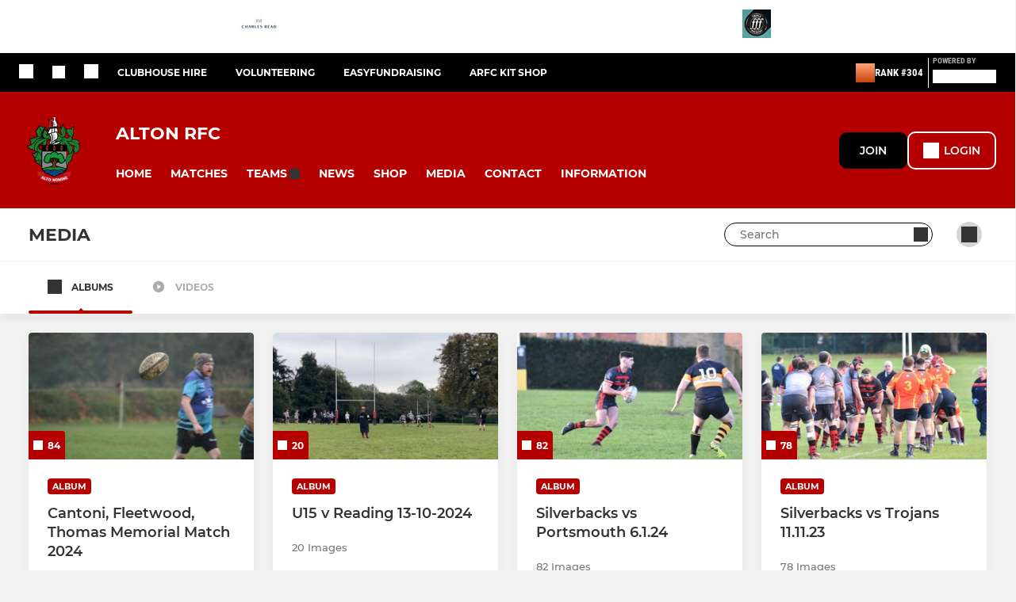

--- FILE ---
content_type: text/html; charset=utf-8
request_url: https://www.altonrfc.club/photos?page=1
body_size: 38816
content:
<!DOCTYPE html><html lang="en" style="width:100%;overflow-x:hidden"><head><meta charSet="utf-8"/><meta name="viewport" content="initial-scale=1.0, width=device-width"/><title>Photo Gallery - Alton RFC  - page 1 of 6</title><link rel="preconnect" href="https://img-res.pitchero.com"/><link rel="preconnect" href="https://www.googletagmanager.com"/><link rel="preconnect" href="https://www.google-analytics.com"/><style>@font-face{font-display:swap;font-family:Anton;font-style:normal;font-weight:400;src:local("Anton Regular"),local("Anton-Regular"),url(/fonts/anton-regular.woff2) format('woff2');}@font-face{font-display:swap;font-family:Roboto Condensed;font-style:normal;font-weight:700;src:local("Roboto Condensed Bold"),local("RobotoCondensed-Bold"),url(/fonts/roboto-condensed-v18-latin-700.woff2) format('woff2');}@font-face{font-display:swap;font-family:Montserrat;font-style:normal;font-weight:500;src:local("Montserrat Medium"),local("Montserrat-Medium"),url(/fonts/montserrat-v14-latin-500.woff2) format('woff2');}@font-face{font-display:swap;font-family:Montserrat;font-style:normal;font-weight:600;src:local("Montserrat SemiBold"),local("Montserrat-SemiBold"),url(/fonts/montserrat-v14-latin-600.woff2) format('woff2');}@font-face{font-display:swap;font-family:Montserrat;font-style:normal;font-weight:700;src:local("Montserrat Bold"),local("Montserrat-Bold"),url(/fonts/montserrat-v14-latin-700.woff2) format('woff2');}.c-bbcode-table{table-layout:fixed;width:100%}.bbcode-table__cell{padding:6px;border:1px solid #ddd}.bbcode-content img{max-width:100%}.bbcode-content__large{font-size:150%}.bbcode-content__small{font-size:70%}.u-line-through{text-decoration:line-through}.u-text-center{text-align:center}.u-text-right{text-align:right}@media screen and (min-width:768px){.u-lap-and-up-float-left{float:left!important}.u-lap-and-up-float-right{float:right!important}}.u-space-left--small{margin-left:12px!important}.u-space-right--small{margin-right:12px!important}.c_darkmode,:root{--phconsent-btn-secondary-text:var(--phconsent-text);--phconsent-toggle-bg-on:var(--phconsent-btn-primary-bg);--phconsent-webkit-scrollbar-bg-hover:#9199a0}#cm,#s-cnt{width:100%;z-index:6000;position:fixed;visibility:hidden}#s-bl .c-bl,#s-bl .c-bl.b-ex:first-child,#s-bl .c-bl:last-child{margin-bottom:.5em}#cm,#cs,#s-cnt{position:fixed}#c-vln,#s-bl .b-bn,#s-inr,.cc_div.ie .bar #s-bl thead tr{position:relative}#cm,#s-cnt,#s-inr{visibility:hidden}#cs,#s-bns{bottom:0;left:0;right:0}#s-cnt,#s-hdr{display:table;top:0}#s-bns,#s-hdr{height:4.75em}#c-vln,#s-c-bnc,#s-ttl{display:table-cell}#c-s-in,#cs,#s-bl,#s-cnt,#s-inr{height:100%}#s-cnt .b-bn .b-tl.exp,.cc_div .b-tg,.cc_div .c-bn,.cc_div .cc-link{cursor:pointer}#cm,#s-bl th,#s-cnt .b-bn .b-tl{font-family:inherit}#cs-ov,#s-hdr{z-index:2}:root{--phconsent-bg:#fff;--phconsent-text:#2d4156;--phconsent-btn-primary-bg:#2d4156;--phconsent-btn-primary-text:var(--phconsent-bg);--phconsent-btn-primary-hover-bg:#1d2e38;--phconsent-btn-secondary-bg:#eaeff2;--phconsent-btn-secondary-hover-bg:#d8e0e6;--phconsent-toggle-bg-off:#919ea6;--phconsent-toggle-bg-readonly:#d5dee2;--phconsent-toggle-knob-bg:#fff;--phconsent-toggle-knob-icon-color:#ecf2fa;--phconsent-block-text:var(--phconsent-text);--phconsent-cookie-category-block-bg:#f0f4f7;--phconsent-cookie-category-block-bg-hover:#e9eff4;--phconsent-section-border:#f1f3f5;--phconsent-cookie-table-border:#e9edf2;--phconsent-overlay-bg:rgba(4, 6, 8, .85);--phconsent-webkit-scrollbar-bg:#cfd5db}.c_darkmode{--phconsent-bg:#181b1d;--phconsent-text:#d8e5ea;--phconsent-btn-primary-bg:#a6c4dd;--phconsent-btn-primary-text:#000;--phconsent-btn-primary-hover-bg:#c2dff7;--phconsent-btn-secondary-bg:#33383c;--phconsent-btn-secondary-hover-bg:#3e454a;--phconsent-toggle-bg-off:#667481;--phconsent-toggle-bg-readonly:#454c54;--phconsent-toggle-knob-bg:var(--phconsent-cookie-category-block-bg);--phconsent-toggle-knob-icon-color:var(--phconsent-bg);--phconsent-block-text:#b3bfc5;--phconsent-cookie-category-block-bg:#23272a;--phconsent-cookie-category-block-bg-hover:#2b3035;--phconsent-section-border:#292d31;--phconsent-cookie-table-border:#2b3035;--phconsent-webkit-scrollbar-bg:#667481}.cc_div *,.cc_div :after,.cc_div :before,.cc_div :hover{-webkit-box-sizing:border-box;box-sizing:border-box;float:none;font-style:inherit;font-variant:normal;font-weight:inherit;font-family:inherit;line-height:1.2;font-size:1em;transition:none;animation:none;margin:0;padding:0;text-transform:none;letter-spacing:unset;color:inherit;background:0 0;border:none;border-radius:unset;box-shadow:none;text-decoration:none;text-align:left;visibility:unset;height:auto;vertical-align:baseline}#c-vln,#s-c-bnc,#s-hdr,#s-ttl,.cc_div .b-tg{vertical-align:middle}.cc_div{font-size:16px;font-weight:400;font-family:-apple-system,BlinkMacSystemFont,"Segoe UI",Roboto,Helvetica,Arial,sans-serif,"Apple Color Emoji","Segoe UI Emoji","Segoe UI Symbol";-webkit-font-smoothing:antialiased;-moz-osx-font-smoothing:grayscale;text-rendering:optimizeLegibility;color:#2d4156;color:var(--phconsent-text)}#c-ttl,#s-bl td:before,#s-ttl,.cc_div .b-tl,.cc_div .c-bn{font-weight:600}#cm,#s-bl .act .b-acc,#s-inr,.cc_div .b-tl,.cc_div .c-bl{border-radius:.35em}#s-bl .act .b-acc{border-top-left-radius:0;border-top-right-radius:0;max-height:100%;display:block;overflow:hidden}.cc_div a,.cc_div button,.cc_div input{-webkit-appearance:none;-moz-appearance:none;appearance:none}.cc_div a{border-bottom:1px solid}.cc_div a:hover{text-decoration:none;border-color:transparent}#cm-ov,#cs-ov,.c--anim #cm,.c--anim #s-cnt,.c--anim #s-inr{transition:visibility .25s linear,opacity .25s,transform .25s!important}#s-bl .c-bl,#s-bl tbody tr,#s-cnt .b-bn .b-tl{transition:background-color .25s}.c--anim .c-bn{transition:background-color .25s!important}.c--anim #cm.bar.slide,.c--anim #cm.bar.slide+#cm-ov,.c--anim .bar.slide #s-inr,.c--anim .bar.slide+#cs-ov{transition:visibility .4s,opacity .4s,transform .4s!important}#cm.bar.slide,.cc_div .bar.slide #s-inr{transform:translateX(100%);opacity:1}#cm.bar.top.slide,.cc_div .bar.left.slide #s-inr{transform:translateX(-100%);opacity:1}#cm.slide,.cc_div .slide #s-inr{transform:translateY(1.6em)}#cm.top.slide{transform:translateY(-1.6em)}#cm.bar.slide{transform:translateY(100%)}#cm.bar.top.slide{transform:translateY(-100%)}.show--consent .c--anim #cm,.show--consent .c--anim #cm.bar,.show--settings .c--anim #s-inr,.show--settings .c--anim .bar.slide #s-inr{opacity:1;transform:scale(1);visibility:visible!important}.show--consent .c--anim #cm.box.middle,.show--consent .c--anim #cm.cloud.middle{transform:scale(1) translateY(-50%)}.show--settings .c--anim #s-cnt{visibility:visible!important}.force--consent.show--consent .c--anim #cm-ov,.show--settings .c--anim #cs-ov{visibility:visible!important;opacity:1!important}#cm{padding:1.1em 1.8em 1.4em;background:#fff;background:var(--phconsent-bg);max-width:24.2em;bottom:1.25em;right:1.25em;box-shadow:0 .625em 1.875em #000;box-shadow:0 .625em 1.875em rgba(2,2,3,.28);opacity:0;transform:scale(.95);line-height:initial}#cc_div #cm{display:block!important}#c-ttl{margin-bottom:.7em;font-size:1.05em}#c-txt,#s-cnt .p{font-size:.9em;line-height:1.5em}.cloud #c-ttl{margin-top:-.15em}#s-bl .title,.cc_div #c-bns{margin-top:1.4em}.cc_div #c-bns{display:flex;justify-content:space-between}.cc_div .c-bn{color:#40505a;color:var(--phconsent-btn-secondary-text);background:#e5ebef;background:var(--phconsent-btn-secondary-bg);padding:1em 1.7em;display:inline-block;font-size:.82em;-moz-user-select:none;-khtml-user-select:none;-webkit-user-select:none;-o-user-select:none;user-select:none;text-align:center;border-radius:4px;flex:1}#c-bns button+button,#s-c-bn,#s-cnt button+button{float:right;margin-left:1em}#s-cnt #s-rall-bn{float:none}#c-bns.swap button:first-child:active,#c-bns.swap button:first-child:hover,#cm .c_link:active,#cm .c_link:hover,#s-c-bn:active,#s-c-bn:hover,#s-cnt button+button:active,#s-cnt button+button:hover{background:#d8e0e6;background:var(--phconsent-btn-secondary-hover-bg)}#s-cnt{left:0}#s-bl,#s-cnt .b-bn .b-tl{display:block;width:100%}#hubspot-messages-iframe-container{z-index:5000!important}#s-bl{outline:0;overflow-y:auto;overflow-y:overlay;overflow-x:hidden;padding:1.3em 2.1em}#cm.cloud,#s-bl .b-acc,#s-bl table,#s-inr,.cc_div span.t-lb{overflow:hidden}#s-bl .b-bn,#s-bl .c-bl.b-ex+.c-bl.b-ex,#s-bl .title:first-child{margin-top:0}#s-bl .b-acc .p{margin-top:0;padding:1em}#s-cnt .b-bn .b-tl{font-size:.95em;position:relative;padding:1.3em 6.4em 1.3em 2.7em;background:0 0}#s-cnt .act .b-bn .b-tl{border-bottom-right-radius:0;border-bottom-left-radius:0}#s-bl tbody tr:hover,#s-cnt .b-bn .b-tl:active,#s-cnt .b-bn .b-tl:hover{background:#e9eff4;background:var(--phconsent-cookie-category-block-bg-hover)}#s-bl .c-bl{padding:1em;border:1px solid #f1f3f5;border-color:var(--phconsent-section-border)}#s-bl .b-acc,.cc_div.ie .bar #c-vln{padding-top:0}#s-bl .c-bl:hover{background:#f0f4f7;background:var(--phconsent-cookie-category-block-bg)}#s-bl .c-bl:first-child{transition:none;padding:0;margin-top:0;border:none;margin-bottom:2em}#s-bl .c-bl:not(.b-ex):first-child:hover{background:unset}#s-bl .c-bl.b-ex{padding:0;border:none;background:#f0f4f7;background:var(--phconsent-cookie-category-block-bg);transition:none}#s-bl .c-bl.b-ex+.c-bl{margin-top:2em}#s-bl .b-acc{max-height:0;margin-bottom:0;display:none}#s-cnt .p{margin-top:.85em;color:#2d4156;color:var(--phconsent-block-text)}.cc_div .b-tg .c-tg.c-ro,.cc_div .b-tg .c-tgl:disabled{cursor:not-allowed}#cs{padding:0 1.7em;width:100%;top:0}#s-inr{max-width:45em;margin:0 auto;transform:scale(.96);opacity:0;padding-top:4.75em;padding-bottom:4.75em;box-shadow:rgba(3,6,9,.26) 0 13px 27px -5px}#s-bns,#s-hdr,.cc_div .b-tg,.cc_div .b-tg .c-tg,.cc_div span.t-lb{position:absolute}#s-bns,#s-hdr,#s-inr{background:#fff;background:var(--phconsent-bg)}#s-bns{padding:1em 2.1em;border-top:1px solid #f1f3f5;border-color:var(--phconsent-section-border)}.cc_div .cc-link{color:#253b48;color:var(--phconsent-btn-primary-bg);border-bottom:1px solid #253b48;border-color:var(--phconsent-btn-primary-bg);display:inline;padding-bottom:0;text-decoration:none;font-weight:600}.cc_div .cc-link:active,.cc_div .cc-link:hover{border-color:transparent}#c-bns button:first-child,#c-bns.swap button:last-child,#s-bns button:first-child{color:#fff;color:var(--phconsent-btn-primary-text);background:#253b48;background:var(--phconsent-btn-primary-bg)}#c-bns.swap button:first-child{color:#40505a;color:var(--phconsent-btn-secondary-text);background:#e5ebef;background:var(--phconsent-btn-secondary-bg)}.cc_div .b-tg .c-tgl:checked~.c-tg{background:#253b48;background:var(--phconsent-toggle-bg-on)}#c-bns button:first-child:active,#c-bns button:first-child:hover,#c-bns.swap button:last-child:active,#c-bns.swap button:last-child:hover,#s-bns button:first-child:active,#s-bns button:first-child:hover{background:#1d2e38;background:var(--phconsent-btn-primary-hover-bg)}#s-hdr{width:100%;padding:0 2.1em;border-bottom:1px solid #f1f3f5;border-color:var(--phconsent-section-border)}#c-s-in,#s-c-bn{position:relative}#s-ttl{font-size:1em}#s-c-bn{padding:0;width:1.7em;height:1.7em;font-size:1.45em;margin:0;font-weight:initial}.cc_div span.t-lb{top:0;z-index:-1;opacity:0;pointer-events:none}#c_policy__text{height:31.25em;overflow-y:auto;margin-top:1.25em}#c-s-in{transform:translateY(-50%);top:50%;height:calc(100% - 2.5em);max-height:37.5em}@media screen and (min-width:688px){#s-bl::-webkit-scrollbar{width:.9em;height:100%;background:0 0;border-radius:0 .25em .25em 0}#s-bl::-webkit-scrollbar-thumb{border:.25em solid var(--phconsent-bg);background:#cfd5db;background:var(--phconsent-webkit-scrollbar-bg);border-radius:100em}#s-bl::-webkit-scrollbar-thumb:hover{background:#9199a0;background:var(--phconsent-webkit-scrollbar-bg-hover)}#s-bl::-webkit-scrollbar-button{width:10px;height:5px}}.cc_div .b-tg{top:0;bottom:0;display:inline-block;margin:auto;right:1.2em;-webkit-user-select:none;-moz-user-select:none;-ms-user-select:none;user-select:none}#cm-ov,#cs-ov,.force--consent .cc_div{position:fixed;top:0;visibility:hidden;left:0;bottom:0}.cc_div .b-tg .c-tgl{position:absolute;cursor:pointer;display:block;top:0;left:0;margin:0;border:0}.cc_div .b-tg .c-tg{background:#919ea6;background:var(--phconsent-toggle-bg-off);transition:background-color .25s,box-shadow .25s;pointer-events:none}.cc_div .b-tg,.cc_div .b-tg .c-tg,.cc_div .b-tg .c-tgl,.cc_div span.t-lb{width:3.4em;height:1.5em;border-radius:4em}.cc_div .b-tg .c-tgl~.c-tg.c-ro{background:#d5dee2;background:var(--phconsent-toggle-bg-readonly)}.cc_div .b-tg .c-tgl~.c-tg.c-ro:after{box-shadow:none}.cc_div .b-tg .c-tg:after{content:"";position:relative;display:block;left:.125em;top:.125em;width:1.25em;height:1.25em;border:none;box-sizing:content-box;background:#fff;background:var(--phconsent-toggle-knob-bg);box-shadow:0 1px 2px rgba(24,32,35,.36);transition:transform .25s;border-radius:100%}.cc_div .b-tg .c-tgl:checked~.c-tg:after{transform:translateX(1.9em)}#s-bl table,#s-bl td,#s-bl th{border:none}#s-bl table{text-align:left;border-collapse:collapse;width:100%;padding:0;margin:0}#s-bl td,#s-bl th{padding:.8em .625em .8em 1.2em;text-align:left;vertical-align:top;font-size:.8em}#s-bl th{padding:1.2em}#s-bl thead tr:first-child{border-bottom:1px solid #e9edf2;border-color:var(--phconsent-cookie-table-border)}.force--consent #cs,.force--consent #s-cnt{width:100vw}#cm-ov,#cs-ov{right:0;opacity:0;background:rgba(4,6,8,.85);background:var(--phconsent-overlay-bg);display:none;transition:none}.c--anim #cs-ov,.cc_div .bar #s-bl table,.cc_div .bar #s-bl tbody,.cc_div .bar #s-bl td,.cc_div .bar #s-bl th,.cc_div .bar #s-bl thead,.cc_div .bar #s-bl tr,.cc_div .bar #s-cnt,.force--consent .c--anim #cm-ov,.force--consent.show--consent #cm-ov,.show--settings #cs-ov{display:block}.force--consent .cc_div{width:100vw;transition:visibility .25s linear}.force--consent.show--consent .c--anim .cc_div,.force--consent.show--settings .c--anim .cc_div{visibility:visible}.force--consent #cm{position:absolute}.force--consent #cm.bar{width:100vw;max-width:100vw}html.force--consent.show--consent{overflow-y:hidden!important}html.force--consent.show--consent,html.force--consent.show--consent body{height:auto!important;overflow-x:hidden!important}.cc_div .act .b-bn .exp::before,.cc_div .b-bn .exp::before{border:solid #2d4156;border-color:var(--phconsent-btn-secondary-text);border-width:0 2px 2px 0;padding:.2em;display:inline-block;content:'';margin-right:15px;position:absolute;transform:translateY(-50%) rotate(45deg);left:1.2em;top:50%}.cc_div .act .b-bn .b-tl::before{transform:translateY(-20%) rotate(225deg)}.cc_div .on-i::before{border:solid #fff;border-color:var(--phconsent-toggle-knob-icon-color);border-width:0 2px 2px 0;padding:.1em .1em .45em;display:inline-block;content:'';margin:0 auto;transform:rotate(45deg);top:.37em;left:.75em;position:absolute}#s-c-bn::after,#s-c-bn::before{content:'';position:absolute;left:.82em;top:.58em;height:.6em;width:1.5px;background:#444d53;background:var(--phconsent-btn-secondary-text);transform:rotate(45deg);border-radius:1em;margin:0 auto}#s-c-bn::after,.cc_div .off-i::after{transform:rotate(-45deg)}.cc_div .off-i,.cc_div .on-i{height:100%;width:50%;position:absolute;right:0;display:block;text-align:center;transition:opacity .15s}.cc_div .on-i{left:0;opacity:0}.cc_div .off-i::after,.cc_div .off-i::before{right:.8em;top:.42em;content:' ';height:.7em;width:.09375em;display:block;background:#cdd6dc;background:var(--phconsent-toggle-knob-icon-color);margin:0 auto;position:absolute;transform-origin:center}.cc_div .off-i::before{transform:rotate(45deg)}.cc_div .b-tg .c-tgl:checked~.c-tg .on-i{opacity:1}.cc_div .b-tg .c-tgl:checked~.c-tg .off-i{opacity:0}#cm.box.middle,#cm.cloud.middle{top:50%;transform:translateY(-37%);bottom:auto}#cm.box.middle.zoom,#cm.cloud.middle.zoom{transform:scale(.95) translateY(-50%)}#cm.box.center{left:1em;right:1em;margin:0 auto}#cm.cloud{max-width:50em;margin:0 auto;text-align:center;left:1em;right:1em;padding:1.3em 2em;width:unset}#cm.bar,#cm.bar.left,#cm.bar.right{left:0;right:0}.cc_div .cloud #c-inr{display:table;width:100%}.cc_div .cloud #c-inr-i{width:70%;display:table-cell;vertical-align:top;padding-right:2.4em}.cc_div .cloud #c-txt{font-size:.85em}.cc_div .cloud #c-bns{min-width:170px;display:table-cell;vertical-align:middle}#cm.cloud .c-bn{margin:.625em 0 0;width:100%}#cm.cloud .c-bn:first-child{margin:0}#cm.cloud.left{margin-right:1.25em}#cm.cloud.right{margin-left:1.25em}#cm.bar{width:100%;max-width:100%;bottom:0;border-radius:0;position:fixed;padding:2em}#cm.bar #c-inr{max-width:32em;margin:0 auto}#cm.bar #c-bns{max-width:33.75em}#cm.bar #cs,.cc_div .bar #cs{padding:0}.cc_div .bar #c-s-in{top:0;transform:none;height:100%;max-height:100%}.cc_div .bar #s-bl,.cc_div .bar #s-bns,.cc_div .bar #s-hdr{padding-left:1.6em;padding-right:1.6em}.cc_div .bar #s-inr{margin:0 0 0 auto;border-radius:0;max-width:32em}.cc_div .bar.left #s-inr{margin-left:0;margin-right:auto}.cc_div .bar #s-bl thead tr{position:absolute;top:-9999px;left:-9999px}.cc_div .bar #s-bl tr{border-top:1px solid #e3e7ed;border-color:var(--phconsent-cookie-table-border)}.cc_div .bar #s-bl td{border:none;position:relative;padding-left:35%}.cc_div .bar #s-bl td:before{position:absolute;left:1em;padding-right:.625em;white-space:nowrap;content:attr(data-column);color:#000;color:var(--phconsent-text);overflow:hidden;text-overflow:ellipsis}#cm.top{bottom:auto;top:1.25em}#cm.left{right:auto;left:1.25em}#cm.right{left:auto;right:1.25em}#cm.bar.top,.cc_div.ie #c-s-in{top:0}@media screen and (max-width:688px){#cs,#s-inr{border-radius:0}#cm.cloud.left,#cm.cloud.right,#s-inr{margin:0}#cm,#cm.cloud,#cm.left,#cm.right{width:auto;max-width:100%;margin:0;padding:1.4em!important;right:1em;left:1em;bottom:1em;display:block}.force--consent #cm,.force--consent #cm.cloud{width:auto;max-width:100vw}#cm.top{top:1em;bottom:auto}#cm.bottom{bottom:1em;top:auto}#cm.bar.bottom{bottom:0}#cm.cloud .c-bn{font-size:.85em}#s-bns,.cc_div .bar #s-bns{padding:1em 1.3em}.cc_div .bar #s-inr{max-width:100%;width:100%}.cc_div .cloud #c-inr-i{padding-right:0}#cs{padding:0}#c-s-in{max-height:100%;height:100%;top:0;transform:none}.cc_div .b-tg{transform:scale(1.1);right:1.1em}#s-inr{padding-bottom:7.9em}#s-bns{height:7.9em}#s-bl,.cc_div .bar #s-bl{padding:1.3em}#s-hdr,.cc_div .bar #s-hdr{padding:0 1.3em}#s-bl table{width:100%}#s-inr.bns-t{padding-bottom:10.5em}.bns-t #s-bns{height:10.5em}.cc_div .bns-t .c-bn{font-size:.83em;padding:.9em 1.6em}#s-cnt .b-bn .b-tl{padding-top:1.2em;padding-bottom:1.2em}#s-bl table,#s-bl tbody,#s-bl td,#s-bl th,#s-bl thead,#s-bl tr,#s-cnt{display:block}#s-bl thead tr{position:absolute;top:-9999px;left:-9999px}#s-bl tr{border-top:1px solid #e3e7ed;border-color:var(--phconsent-cookie-table-border)}#s-bl td{border:none;position:relative;padding-left:35%}#s-bl td:before{position:absolute;left:1em;padding-right:.625em;white-space:nowrap;content:attr(data-column);color:#000;color:var(--phconsent-text);overflow:hidden;text-overflow:ellipsis}#cm .c-bn,.cc_div .c-bn{width:100%;margin-right:0}#s-cnt #s-rall-bn{margin-left:0}.cc_div #c-bns{flex-direction:column}#c-bns button+button,#s-cnt button+button{margin-top:.625em;margin-left:0;float:unset}#cm.box,#cm.cloud{left:1em;right:1em;width:auto}.cc_div .cloud #c-bns,.cc_div .cloud #c-inr,.cc_div .cloud #c-inr-i{display:block;width:auto;min-width:unset}.cc_div .cloud #c-txt{font-size:.9em}.cc_div .cloud #c-bns{margin-top:1.625em}}.cc_div.ie #c-vln{height:100%;padding-top:5.62em}.cc_div.ie #cs{max-height:37.5em;position:relative;top:0;margin-top:-5.625em}.cc_div.ie .bar #cs{margin-top:0;max-height:100%}.cc_div.ie #cm{border:1px solid #dee6e9}.cc_div.ie .b-tg{padding-left:1em;margin-bottom:.7em}.cc_div.ie .b-tg .c-tgl:checked~.c-tg:after{left:1.95em}.cc_div.ie #s-bl table{overflow:auto}.cc_div.ie .b-tg .c-tg,.cc_div.ie .bar #s-bl td:before{display:none}.cc_div.ie .b-tg .c-tgl{position:relative;display:inline-block;vertical-align:middle;margin-bottom:.2em;height:auto}.cc_div.ie #s-cnt .b-bn .b-tl{padding:1.3em 6.4em 1.3em 1.4em}.cc_div.ie .bar #s-bl td{padding:.8em .625em .8em 1.2em}body,h1,h2,h3,h4,h5,h6{margin:0}body,textarea{color:#333}*{word-break:break-word;hyphens:auto}html{-webkit-font-smoothing:antialiased;-moz-osx-font-smoothing:grayscale}body{background:#f1f1f1;min-width:320px;max-width:100vw;overflow-x:hidden}a{color:inherit;text-decoration:none}#footer a:hover{text-decoration:underline}label{display:block}button{background:0 0;border:none;padding:0;cursor:pointer}table{border-collapse:collapse;border-spacing:0}@media screen and (max-width:768px){.c-homepage--matches .homepage__matches,.c-homepage--news .homepage__news{display:block}.c-homepage--matches .homepage__news,.c-homepage--news .homepage__matches{display:none}}.vimeoPlayer iframe{position:absolute;top:0;left:0;width:100%;height:100%}.video-js .vjs-control-bar{z-index:2}.video-js .vjs-time-tooltip{white-space:nowrap}.video-js .vjs-mouse-display{display:none!important}.vjs-poster{background-size:cover!important}.cardHighlight img{transition:transform .2s ease-in-out,opacity .25s ease-in-out!important}.cardHighlight:hover img,.cardHighlightSlow:hover img{transform:scale(1.05)}.cardHighlightSlow img{transition:transform .75s ease-in-out,opacity .75s ease-in-out!important}button,hr,input{overflow:visible}progress,sub,sup{vertical-align:baseline}[type=checkbox],[type=radio],legend{box-sizing:border-box;padding:0}html{line-height:1.15;-webkit-text-size-adjust:100%}body{margin:0}details,main{display:block}h1{font-size:2em;margin:.67em 0}hr{box-sizing:content-box;height:0}code,kbd,pre,samp{font-family:monospace,monospace;font-size:1em}a{background-color:transparent}abbr[title]{border-bottom:none;text-decoration:underline;text-decoration:underline dotted}b,strong{font-weight:bolder}small{font-size:80%}sub,sup{font-size:75%;line-height:0;position:relative}sub{bottom:-.25em}sup{top:-.5em}img{border-style:none}button,input,optgroup,select,textarea{font-family:inherit;font-size:100%;line-height:1.15;margin:0}button,select{text-transform:none}[type=button],[type=reset],[type=submit],button{-webkit-appearance:button}[type=button]::-moz-focus-inner,[type=reset]::-moz-focus-inner,[type=submit]::-moz-focus-inner,button::-moz-focus-inner{border-style:none;padding:0}[type=button]:-moz-focusring,[type=reset]:-moz-focusring,[type=submit]:-moz-focusring,button:-moz-focusring{outline:ButtonText dotted 1px}fieldset{padding:.35em .75em .625em}legend{color:inherit;display:table;max-width:100%;white-space:normal}textarea{overflow:auto}[type=number]::-webkit-inner-spin-button,[type=number]::-webkit-outer-spin-button{height:auto}[type=search]{-webkit-appearance:textfield;outline-offset:-2px}[type=search]::-webkit-search-decoration{-webkit-appearance:none}::-webkit-file-upload-button{-webkit-appearance:button;font:inherit}summary{display:list-item}[hidden],template{display:none}</style><style data-styled="cVNztW ZEcNI yBDXB dMWPXh jLWFlq idTlwM hulqWb gnIHZZ bAiMxx fwsopc eQgaiW ixKpgu fogvoJ cGwrDK dnRXGh hbLBJM kQnPtQ jATMFD dYWqvZ hlbcXo jQsgeq eDKeih imyem kKpsRb cYotFQ yQpjg bjjEbf hJQavH iajSBu dAImXQ bWICBP wjedI cOOURy hnGalR fprmf ietoRU gkUCEX fntCZT ehAeFp lhxAza gCEFyB kBbGVN cXjkSc heBHSX eeLZCd ieQXDz kNnYHI gZnCzr bfWisN dmKfvP iKubvt jhtkdG caRmUf BZxMU kvbEUM hKrjam gDEnxj gEVopO bBHwee eKeOQH fcEjJE eJcfgR dIhTGr GldLF rNlqS ibpwDM cGVSm fhcIhD fkRbTh ivhSMA cIPKII dnMaTF KYUOl kIeNdS jvwUPR dRbUcf jHyhhF cjCzxV hIKbSO YOzpP bLIXkn fNURag OeRGx bFedBU iXaQYZ kWeCZF cGQvMX fLxNqI kpqXAH coGLgl kFYWBy jCpQie iTOXrM hTqEEm lbJOtg hDVqKw dvFIkc bpSZvn bijDpr isuHUc enJRlB KCiEP bCOQrg eaEAPi fKcJBO ingKQn NFUGL jeHxiq flgDV dQGfZl htCuIm elLfXW fDhKJR fAdcHA bNRMBK jVRONT dykspw dEKNA jbQPYB hOjPec fgnqnn jAPFqc kMYqPT fEtKRg eUwQzQ bcuhiX hzEUCN eQaAlv ihNFvT cTquwb eqrYTE dkMcZy fzkzhg jvyJGu cqPsGa gWdKUE juKyFR rvofv ipVkXx bkysJr fEbcHw lnoHXm eishKp jrvUcE eSecec jKpbph dLSAOi gZSRWr bBNJVT hvaaym mIZXl izImVf evQfDv WBHB vdfpw dWYKqi ftOrnG cfWMZZ hMJYhw VZrIA cpPffu jZOCHM iKmoVo hfNvyC kiEddz jELWvp QjQZi hVqyDo gpjwMg dmLGyN iKxCQD hWAFhR ibeqzr ftODpl debapB hRcMIC hcIbSL IXFWz edoQWW iNppbi" data-styled-version="4.4.1">
/* sc-component-id: sc-bdVaJa */
.hcIbSL{position:absolute;bottom:0px;left:0px;}
/* sc-component-id: sc-bwzfXH */
.cVNztW{font-family:'Montserrat','Gibson','Roboto',Arial,Helvetica,sans-serif;font-size:1rem;font-weight:normal;-webkit-letter-spacing:auto;-moz-letter-spacing:auto;-ms-letter-spacing:auto;letter-spacing:auto;line-height:1.5;opacity:1;text-transform:none;}.ZEcNI{fill:#fff;color:#fff;font-family:'Montserrat','Gibson','Roboto',Arial,Helvetica,sans-serif;font-size:12px;font-weight:700;-webkit-letter-spacing:auto;-moz-letter-spacing:auto;-ms-letter-spacing:auto;letter-spacing:auto;line-height:15px;opacity:1;text-transform:uppercase;}.yBDXB{fill:#fff;color:#fff;font-family:'Roboto Condensed','Gibson','Roboto',Arial,Helvetica,sans-serif;font-size:13px;font-weight:500;-webkit-letter-spacing:auto;-moz-letter-spacing:auto;-ms-letter-spacing:auto;letter-spacing:auto;line-height:15px;opacity:1;text-transform:uppercase;}.dMWPXh{fill:#ababab;color:#ababab;font-family:'Roboto Condensed','Gibson','Roboto',Arial,Helvetica,sans-serif;font-size:10px;font-weight:bold;-webkit-letter-spacing:auto;-moz-letter-spacing:auto;-ms-letter-spacing:auto;letter-spacing:auto;line-height:11px;opacity:1;text-transform:uppercase;}.jLWFlq{fill:#FFFFFF;color:#FFFFFF;font-family:'Montserrat','Gibson','Roboto',Arial,Helvetica,sans-serif;font-size:16px;font-weight:bold;-webkit-letter-spacing:auto;-moz-letter-spacing:auto;-ms-letter-spacing:auto;letter-spacing:auto;line-height:15px;opacity:1;text-transform:uppercase;} @media screen and (min-width:820px){.jLWFlq{font-size:22px;line-height:27px;}}.idTlwM{fill:#FFFFFF;color:#FFFFFF;font-family:'Montserrat','Gibson','Roboto',Arial,Helvetica,sans-serif;font-size:14px;font-weight:700;-webkit-letter-spacing:auto;-moz-letter-spacing:auto;-ms-letter-spacing:auto;letter-spacing:auto;line-height:15px;opacity:1;text-transform:uppercase;}.hulqWb{fill:inherit;color:inherit;font-family:'Montserrat','Gibson','Roboto',Arial,Helvetica,sans-serif;font-size:14px;font-weight:600;-webkit-letter-spacing:auto;-moz-letter-spacing:auto;-ms-letter-spacing:auto;letter-spacing:auto;line-height:18px;opacity:1;text-transform:uppercase;}.gnIHZZ{fill:#333;color:#333;font-family:inherit;font-size:1rem;font-weight:bold;-webkit-letter-spacing:auto;-moz-letter-spacing:auto;-ms-letter-spacing:auto;letter-spacing:auto;line-height:1.5;opacity:1;text-transform:uppercase;}.bAiMxx{fill:#FFF;color:#FFF;font-family:inherit;font-size:1rem;font-weight:bold;-webkit-letter-spacing:auto;-moz-letter-spacing:auto;-ms-letter-spacing:auto;letter-spacing:auto;line-height:1.5;opacity:1;text-transform:uppercase;}.fwsopc{fill:#FFF;color:#FFF;font-family:'Montserrat','Gibson','Roboto',Arial,Helvetica,sans-serif;font-size:16px;font-weight:bold;-webkit-letter-spacing:auto;-moz-letter-spacing:auto;-ms-letter-spacing:auto;letter-spacing:auto;line-height:20px;opacity:1;text-transform:uppercase;}.eQgaiW{fill:#FFF;color:#FFF;font-family:'Montserrat','Gibson','Roboto',Arial,Helvetica,sans-serif;font-size:14px;font-weight:bold;-webkit-letter-spacing:auto;-moz-letter-spacing:auto;-ms-letter-spacing:auto;letter-spacing:auto;line-height:16px;opacity:1;text-transform:uppercase;}.ixKpgu{fill:lightgrey;color:lightgrey;font-family:inherit;font-size:0.75rem;font-weight:normal;-webkit-letter-spacing:auto;-moz-letter-spacing:auto;-ms-letter-spacing:auto;letter-spacing:auto;line-height:1.5;opacity:1;text-transform:uppercase;}.fogvoJ{fill:#FFF;color:#FFF;font-family:'Montserrat','Gibson','Roboto',Arial,Helvetica,sans-serif;font-size:large;font-weight:bold;-webkit-letter-spacing:auto;-moz-letter-spacing:auto;-ms-letter-spacing:auto;letter-spacing:auto;line-height:15px;opacity:1;text-transform:uppercase;}.cGwrDK{text-align:center;font-family:inherit;font-size:1rem;font-weight:normal;-webkit-letter-spacing:auto;-moz-letter-spacing:auto;-ms-letter-spacing:auto;letter-spacing:auto;line-height:1.5;opacity:1;text-transform:none;}.dnRXGh{fill:#FFF;color:#FFF;font-family:'Montserrat','Gibson','Roboto',Arial,Helvetica,sans-serif;font-size:22px;font-weight:bold;-webkit-letter-spacing:auto;-moz-letter-spacing:auto;-ms-letter-spacing:auto;letter-spacing:auto;line-height:27px;opacity:1;text-transform:uppercase;}.hbLBJM{fill:#FFF;color:#FFF;font-family:'Montserrat','Gibson','Roboto',Arial,Helvetica,sans-serif;font-size:14px;font-weight:500;-webkit-letter-spacing:auto;-moz-letter-spacing:auto;-ms-letter-spacing:auto;letter-spacing:auto;line-height:21px;opacity:1;text-transform:none;}.kQnPtQ{fill:#FFF;color:#FFF;font-family:'Montserrat','Gibson','Roboto',Arial,Helvetica,sans-serif;font-size:14px;font-weight:600;-webkit-letter-spacing:auto;-moz-letter-spacing:auto;-ms-letter-spacing:auto;letter-spacing:auto;line-height:18px;opacity:1;text-transform:none;}.jATMFD{text-align:left;fill:#FFF;color:#FFF;font-family:'Montserrat','Gibson','Roboto',Arial,Helvetica,sans-serif;font-size:12px;font-weight:500;-webkit-letter-spacing:auto;-moz-letter-spacing:auto;-ms-letter-spacing:auto;letter-spacing:auto;line-height:14px;opacity:1;text-transform:none;}.dYWqvZ{text-align:center;fill:#FFF;color:#FFF;font-family:'Roboto Condensed','Gibson','Roboto',Arial,Helvetica,sans-serif;font-size:13px;font-weight:bold;-webkit-letter-spacing:auto;-moz-letter-spacing:auto;-ms-letter-spacing:auto;letter-spacing:auto;line-height:15px;opacity:1;text-transform:uppercase;}.hlbcXo{fill:#333;color:#333;font-family:'Montserrat','Gibson','Roboto',Arial,Helvetica,sans-serif;font-size:22px;font-weight:bold;-webkit-letter-spacing:auto;-moz-letter-spacing:auto;-ms-letter-spacing:auto;letter-spacing:auto;line-height:27px;opacity:1;text-transform:uppercase;}.jQsgeq{font-family:'Montserrat','Gibson','Roboto',Arial,Helvetica,sans-serif;font-size:14px;font-weight:600;-webkit-letter-spacing:auto;-moz-letter-spacing:auto;-ms-letter-spacing:auto;letter-spacing:auto;line-height:18px;opacity:1;text-transform:none;}.eDKeih{fill:#B40000;color:#B40000;font-family:'Roboto Condensed','Gibson','Roboto',Arial,Helvetica,sans-serif;font-size:13px;font-weight:bold;-webkit-letter-spacing:auto;-moz-letter-spacing:auto;-ms-letter-spacing:auto;letter-spacing:auto;line-height:15px;opacity:1;text-transform:uppercase;}.imyem{fill:#B40000;color:#B40000;font-family:inherit;font-size:1rem;font-weight:normal;-webkit-letter-spacing:auto;-moz-letter-spacing:auto;-ms-letter-spacing:auto;letter-spacing:auto;line-height:1.5;opacity:1;text-transform:none;}.kKpsRb{fill:#767676;color:#767676;font-family:'Montserrat','Gibson','Roboto',Arial,Helvetica,sans-serif;font-size:14px;font-weight:600;-webkit-letter-spacing:auto;-moz-letter-spacing:auto;-ms-letter-spacing:auto;letter-spacing:auto;line-height:18px;opacity:1;text-transform:none;}.cYotFQ{fill:#B40000;color:#B40000;font-family:'Montserrat','Gibson','Roboto',Arial,Helvetica,sans-serif;font-size:12px;font-weight:bold;-webkit-letter-spacing:auto;-moz-letter-spacing:auto;-ms-letter-spacing:auto;letter-spacing:auto;line-height:15px;opacity:1;text-transform:uppercase;} @media screen and (min-width:768px){.cYotFQ{line-height:42px;}}.yQpjg{fill:#333;color:#333;font-family:'Montserrat','Gibson','Roboto',Arial,Helvetica,sans-serif;font-size:12px;font-weight:bold;-webkit-letter-spacing:auto;-moz-letter-spacing:auto;-ms-letter-spacing:auto;letter-spacing:auto;line-height:15px;opacity:1;text-transform:uppercase;}.bjjEbf{fill:#B40000;color:#B40000;font-family:'Montserrat','Gibson','Roboto',Arial,Helvetica,sans-serif;font-size:12px;font-weight:bold;-webkit-letter-spacing:auto;-moz-letter-spacing:auto;-ms-letter-spacing:auto;letter-spacing:auto;line-height:15px;opacity:0.6;text-transform:uppercase;} @media screen and (min-width:768px){.bjjEbf{line-height:42px;}}.hJQavH{fill:#767676;color:#767676;font-family:'Montserrat','Gibson','Roboto',Arial,Helvetica,sans-serif;font-size:12px;font-weight:bold;-webkit-letter-spacing:auto;-moz-letter-spacing:auto;-ms-letter-spacing:auto;letter-spacing:auto;line-height:15px;opacity:1;text-transform:uppercase;}.iajSBu{fill:#FFFFFF;color:#FFFFFF;font-family:'Montserrat','Gibson','Roboto',Arial,Helvetica,sans-serif;font-size:12px;font-weight:bold;-webkit-letter-spacing:auto;-moz-letter-spacing:auto;-ms-letter-spacing:auto;letter-spacing:auto;line-height:15px;opacity:1;text-transform:uppercase;}.dAImXQ{fill:#FFFFFF;color:#FFFFFF;font-family:'Montserrat','Gibson','Roboto',Arial,Helvetica,sans-serif;font-size:11px;font-weight:bold;-webkit-letter-spacing:auto;-moz-letter-spacing:auto;-ms-letter-spacing:auto;letter-spacing:auto;line-height:1.5;opacity:1;text-transform:uppercase;}.bWICBP{fill:#333;color:#333;font-family:'Montserrat','Gibson','Roboto',Arial,Helvetica,sans-serif;font-size:14px;font-weight:600;-webkit-letter-spacing:auto;-moz-letter-spacing:auto;-ms-letter-spacing:auto;letter-spacing:auto;line-height:18px;opacity:1;text-transform:none;} @media screen and (min-width:479px){.bWICBP{font-size:18px;line-height:24px;}}.wjedI{fill:#767676;color:#767676;font-family:'Montserrat','Gibson','Roboto',Arial,Helvetica,sans-serif;font-size:13px;font-weight:500;-webkit-letter-spacing:auto;-moz-letter-spacing:auto;-ms-letter-spacing:auto;letter-spacing:auto;line-height:14px;opacity:1;text-transform:none;}.cOOURy{text-align:center;fill:#333;color:#333;font-family:'Montserrat','Gibson','Roboto',Arial,Helvetica,sans-serif;font-size:18px;font-weight:bold;-webkit-letter-spacing:auto;-moz-letter-spacing:auto;-ms-letter-spacing:auto;letter-spacing:auto;line-height:27px;opacity:1;text-transform:uppercase;}.hnGalR{text-align:center;fill:#333;color:#333;font-family:'Montserrat','Gibson','Roboto',Arial,Helvetica,sans-serif;font-size:22px;font-weight:bold;-webkit-letter-spacing:auto;-moz-letter-spacing:auto;-ms-letter-spacing:auto;letter-spacing:auto;line-height:27px;opacity:1;text-transform:uppercase;}.fprmf{text-align:left;fill:#FFFFFF;color:#FFFFFF;font-family:'Montserrat','Gibson','Roboto',Arial,Helvetica,sans-serif;font-size:18px;font-weight:bold;-webkit-letter-spacing:auto;-moz-letter-spacing:auto;-ms-letter-spacing:auto;letter-spacing:auto;line-height:27px;opacity:1;text-transform:uppercase;}.ietoRU{text-align:left;fill:#FFFFFF;color:#FFFFFF;font-family:'Montserrat','Gibson','Roboto',Arial,Helvetica,sans-serif;font-size:16px;font-weight:500;-webkit-letter-spacing:auto;-moz-letter-spacing:auto;-ms-letter-spacing:auto;letter-spacing:auto;line-height:14px;opacity:1;text-transform:none;}.gkUCEX{fill:#FFFFFF;color:#FFFFFF;font-family:'Montserrat','Gibson','Roboto',Arial,Helvetica,sans-serif;font-size:14px;font-weight:normal;-webkit-letter-spacing:auto;-moz-letter-spacing:auto;-ms-letter-spacing:auto;letter-spacing:auto;line-height:15px;opacity:1;text-transform:uppercase;}.fntCZT{fill:#FFFFFF;color:#FFFFFF;font-family:'Montserrat','Gibson','Roboto',Arial,Helvetica,sans-serif;font-size:14px;font-weight:bold;-webkit-letter-spacing:auto;-moz-letter-spacing:auto;-ms-letter-spacing:auto;letter-spacing:auto;line-height:27px;opacity:1;text-transform:uppercase;}.ehAeFp{fill:#fff;color:#fff;font-family:'Roboto Condensed','Gibson','Roboto',Arial,Helvetica,sans-serif;font-size:10px;font-weight:bold;-webkit-letter-spacing:auto;-moz-letter-spacing:auto;-ms-letter-spacing:auto;letter-spacing:auto;line-height:11px;opacity:1;text-transform:uppercase;}.lhxAza{text-align:left;fill:#fff;color:#fff;font-family:'Montserrat','Gibson','Roboto',Arial,Helvetica,sans-serif;font-size:14px;font-weight:normal;-webkit-letter-spacing:auto;-moz-letter-spacing:auto;-ms-letter-spacing:auto;letter-spacing:auto;line-height:18px;opacity:1;text-transform:none;}.gCEFyB{text-align:center;font-family:inherit;font-size:1rem;font-weight:normal;-webkit-letter-spacing:auto;-moz-letter-spacing:auto;-ms-letter-spacing:auto;letter-spacing:auto;line-height:1.5;opacity:1;text-transform:none;} @media screen and (min-width:768px){.gCEFyB{text-align:left;}}.kBbGVN{fill:#fff;color:#fff;font-family:'Montserrat','Gibson','Roboto',Arial,Helvetica,sans-serif;font-size:14px;font-weight:500;-webkit-letter-spacing:auto;-moz-letter-spacing:auto;-ms-letter-spacing:auto;letter-spacing:auto;line-height:14px;opacity:1;text-transform:none;}.cXjkSc{fill:#fff;color:#fff;font-family:'Montserrat','Gibson','Roboto',Arial,Helvetica,sans-serif;font-size:14px;font-weight:600;-webkit-letter-spacing:auto;-moz-letter-spacing:auto;-ms-letter-spacing:auto;letter-spacing:auto;line-height:18px;opacity:1;text-transform:uppercase;}.heBHSX{fill:#fff;color:#fff;font-family:'Montserrat','Gibson','Roboto',Arial,Helvetica,sans-serif;font-size:12px;font-weight:500;-webkit-letter-spacing:auto;-moz-letter-spacing:auto;-ms-letter-spacing:auto;letter-spacing:auto;line-height:14px;opacity:1;text-transform:none;}.eeLZCd{fill:#FFFFFF;color:#FFFFFF;font-family:'Montserrat','Gibson','Roboto',Arial,Helvetica,sans-serif;font-size:12px;font-weight:500;-webkit-letter-spacing:auto;-moz-letter-spacing:auto;-ms-letter-spacing:auto;letter-spacing:auto;line-height:14px;opacity:1;text-transform:none;}.ieQXDz{text-align:center;fill:#FFFFFF;color:#FFFFFF;font-family:'Montserrat','Gibson','Roboto',Arial,Helvetica,sans-serif;font-size:12px;font-weight:500;-webkit-letter-spacing:auto;-moz-letter-spacing:auto;-ms-letter-spacing:auto;letter-spacing:auto;line-height:14px;opacity:1;text-transform:none;}
/* sc-component-id: sc-htpNat */
.cpPffu{display:inline-block;position:relative;margin-bottom:0px;margin-left:0px;margin-right:0px;margin-top:0px;padding-bottom:12px;padding-left:24px;padding-right:24px;padding-top:12px;border-radius:10px;fill:currentColor;-webkit-transition:background-color 0.5s ease;transition:background-color 0.5s ease;outline:0px;cursor:pointer;border:2px solid white;background-color:transparent;color:white;}.jZOCHM{display:inline-block;position:relative;margin-bottom:0px;margin-left:0px;margin-right:0px;margin-top:0px;padding-bottom:12px;padding-left:24px;padding-right:24px;padding-top:12px;border-radius:3px;fill:currentColor;-webkit-transition:background-color 0.5s ease;transition:background-color 0.5s ease;outline:0px;cursor:pointer;border:none;background-color:transparent;color:#FFFFFF;}.iKmoVo{display:inline-block;position:relative;margin-bottom:0px;margin-left:0px;margin-right:0px;margin-top:0px;padding-bottom:12px;padding-left:24px;padding-right:24px;padding-top:12px;border-radius:10px;fill:currentColor;-webkit-transition:background-color 0.5s ease;transition:background-color 0.5s ease;outline:0px;cursor:pointer;border:2px solid white;background-color:white;color:black;width:100%;}.hfNvyC{display:inline-block;position:relative;margin-bottom:0px;margin-left:0px;margin-right:0px;margin-top:0px;padding-bottom:12px;padding-left:24px;padding-right:24px;padding-top:12px;border-radius:10px;fill:currentColor;-webkit-transition:background-color 0.5s ease;transition:background-color 0.5s ease;outline:0px;cursor:not-allowed;border:2px solid #00D296;background-color:#00D296;color:white;width:100%;opacity:0.2;}.kiEddz{display:inline-block;position:relative;margin-bottom:0px;margin-left:0px;margin-right:0px;margin-top:0px;padding-bottom:0px;padding-left:0px;padding-right:0px;padding-top:0px;border-radius:3px;fill:currentColor;-webkit-transition:background-color 0.5s ease;transition:background-color 0.5s ease;outline:0px;cursor:pointer;border:none;background-color:transparent;text-align:inherit;}.jELWvp{display:inline-block;position:relative;margin-bottom:0px;margin-left:0px;margin-right:0px;margin-top:0px;padding-bottom:12px;padding-left:24px;padding-right:24px;padding-top:12px;border-radius:3px;fill:currentColor;-webkit-transition:background-color 0.5s ease;transition:background-color 0.5s ease;outline:0px;cursor:pointer;border:none;background-color:#FFFFFF;color:#222;width:100%;}
/* sc-component-id: sc-ifAKCX */
.YOzpP{padding-top:12px;padding-right:12px;padding-bottom:12px;padding-left:12px;}.bLIXkn{padding-top:4px;padding-right:24px;padding-bottom:4px;padding-left:24px;}.fNURag{padding-right:36px;}.OeRGx{padding-right:6px;}@media screen and (min-width:820px){.bFedBU{padding-right:24px;padding-left:24px;}}@media screen and (min-width:820px){.iXaQYZ{padding-top:24px;padding-bottom:24px;}}.kWeCZF{padding-top:12px;padding-right:12px;padding-bottom:12px;padding-left:12px;} @media screen and (min-width:820px){.kWeCZF{padding-top:0;padding-right:12px;padding-bottom:0;padding-left:0;}}.cGQvMX{padding-top:12px;padding-right:12px;padding-bottom:12px;padding-left:0px;} @media screen and (min-width:820px){.cGQvMX{padding-top:36px;padding-bottom:0;padding-left:48px;}}.fLxNqI{padding-bottom:3px;padding-left:12px;}.kpqXAH{padding-left:3px;}.coGLgl{padding-top:12px;padding-right:12px;padding-bottom:12px;}.kFYWBy{padding-top:9px;padding-right:9px;padding-bottom:9px;padding-left:9px;}.jCpQie{padding-right:6px;padding-left:6px;}.iTOXrM{padding-bottom:0px;}.hTqEEm{padding-top:6px;padding-right:24px;padding-left:24px;}.lbJOtg{padding-top:20px;padding-bottom:20px;}.hDVqKw{padding-top:24px;padding-right:24px;padding-left:24px;}.dvFIkc{padding-top:12px;}.bpSZvn{padding-bottom:36px;}.bijDpr{padding-top:24px;padding-bottom:48px;padding-left:24px;}.isuHUc{padding-top:36px;padding-right:72px;padding-bottom:36px;padding-left:24px;}.enJRlB{padding-left:24px;}.KCiEP{padding-right:24px;padding-bottom:0px;padding-left:24px;}.bCOQrg{padding-top:36px;padding-right:24px;padding-bottom:60px;padding-left:24px;}.eaEAPi{padding-right:36px;padding-left:36px;}.fKcJBO{padding-top:48px;padding-bottom:48px;}.ingKQn{padding-right:36px;padding-left:36px;} @media screen and (max-width:720px){.ingKQn{padding-right:24px;padding-left:24px;}}.NFUGL{padding-top:20px;padding-bottom:19px;}.jeHxiq{padding-top:12px;padding-right:24px;padding-bottom:12px;padding-left:24px;}.flgDV{padding-right:12px;padding-left:12px;}.dQGfZl{padding-top:6px;padding-right:6px;padding-bottom:6px;padding-left:6px;}.htCuIm{padding-top:48px;padding-right:36px;padding-bottom:48px;padding-left:36px;}.elLfXW{padding-top:12px;padding-bottom:12px;}.fDhKJR{padding-right:36px;padding-left:36px;} @media screen and (max-width:720px){.fDhKJR{padding-right:12px;padding-left:12px;}}.fAdcHA{padding-top:24px;padding-right:12px;padding-bottom:24px;padding-left:12px;} @media screen and (min-width:768px){.fAdcHA{padding-top:12px;padding-right:24px;padding-bottom:12px;padding-left:24px;}}.bNRMBK{padding-right:12px;}.jVRONT{padding-top:24px;}.dykspw{padding-top:24px;padding-bottom:24px;} @media screen and (min-width:479px){.dykspw{padding-right:24px;padding-left:24px;}} @media screen and (min-width:1024px){.dykspw{padding-right:36px;padding-left:36px;}}.dEKNA{padding-top:6px;padding-right:6px;padding-bottom:6px;}.jbQPYB{padding-top:2px;padding-right:6px;padding-bottom:2px;padding-left:6px;}.hOjPec{padding-top:24px;} @media screen and (max-width:768px){.hOjPec{padding-top:12px;}}.fgnqnn{padding-top:12px;} @media screen and (min-width:768px){.fgnqnn{padding-top:36px;}}.jAPFqc{padding-top:36px;padding-bottom:36px;}.kMYqPT{padding-top:6px;padding-right:12px;padding-bottom:6px;padding-left:12px;}.fEtKRg{padding-top:36px;padding-right:12px;padding-bottom:36px;padding-left:12px;} @media screen and (min-width:768px){}.eUwQzQ{padding-right:12px;padding-bottom:24px;padding-left:12px;}.bcuhiX{padding-top:48px;padding-right:12px;padding-bottom:48px;padding-left:12px;} @media screen and (min-width:768px){}.hzEUCN{padding-left:6px;}
/* sc-component-id: sc-gzVnrw */
.eqrYTE{display:-webkit-box;display:-webkit-flex;display:-ms-flexbox;display:flex;-webkit-flex-direction:row;-ms-flex-direction:row;flex-direction:row;-webkit-align-items:stretch;-webkit-box-align:stretch;-ms-flex-align:stretch;align-items:stretch;-webkit-box-pack:space-around;-webkit-justify-content:space-around;-ms-flex-pack:space-around;justify-content:space-around;-webkit-flex-wrap:nowrap;-ms-flex-wrap:nowrap;flex-wrap:nowrap;}.dkMcZy{display:-webkit-box;display:-webkit-flex;display:-ms-flexbox;display:flex;-webkit-flex-direction:row;-ms-flex-direction:row;flex-direction:row;-webkit-align-items:center;-webkit-box-align:center;-ms-flex-align:center;align-items:center;-webkit-box-pack:justify;-webkit-justify-content:space-between;-ms-flex-pack:justify;justify-content:space-between;-webkit-flex-wrap:nowrap;-ms-flex-wrap:nowrap;flex-wrap:nowrap;}.fzkzhg{display:-webkit-box;display:-webkit-flex;display:-ms-flexbox;display:flex;-webkit-flex-direction:row;-ms-flex-direction:row;flex-direction:row;-webkit-align-items:center;-webkit-box-align:center;-ms-flex-align:center;align-items:center;-webkit-box-pack:start;-webkit-justify-content:flex-start;-ms-flex-pack:start;justify-content:flex-start;-webkit-flex-wrap:wrap;-ms-flex-wrap:wrap;flex-wrap:wrap;}.jvyJGu{display:-webkit-box;display:-webkit-flex;display:-ms-flexbox;display:flex;-webkit-flex-direction:row;-ms-flex-direction:row;flex-direction:row;-webkit-align-items:center;-webkit-box-align:center;-ms-flex-align:center;align-items:center;-webkit-box-pack:start;-webkit-justify-content:flex-start;-ms-flex-pack:start;justify-content:flex-start;-webkit-flex-wrap:nowrap;-ms-flex-wrap:nowrap;flex-wrap:nowrap;}.cqPsGa{display:-webkit-box;display:-webkit-flex;display:-ms-flexbox;display:flex;-webkit-flex-direction:column;-ms-flex-direction:column;flex-direction:column;-webkit-align-items:stretch;-webkit-box-align:stretch;-ms-flex-align:stretch;align-items:stretch;-webkit-box-pack:start;-webkit-justify-content:flex-start;-ms-flex-pack:start;justify-content:flex-start;-webkit-flex-wrap:nowrap;-ms-flex-wrap:nowrap;flex-wrap:nowrap;}.gWdKUE{display:-webkit-box;display:-webkit-flex;display:-ms-flexbox;display:flex;-webkit-flex-direction:row;-ms-flex-direction:row;flex-direction:row;-webkit-align-items:center;-webkit-box-align:center;-ms-flex-align:center;align-items:center;-webkit-box-pack:end;-webkit-justify-content:flex-end;-ms-flex-pack:end;justify-content:flex-end;-webkit-flex-wrap:wrap;-ms-flex-wrap:wrap;flex-wrap:wrap;}.juKyFR{display:-webkit-box;display:-webkit-flex;display:-ms-flexbox;display:flex;-webkit-flex-direction:row;-ms-flex-direction:row;flex-direction:row;-webkit-align-items:stretch;-webkit-box-align:stretch;-ms-flex-align:stretch;align-items:stretch;-webkit-box-pack:start;-webkit-justify-content:flex-start;-ms-flex-pack:start;justify-content:flex-start;-webkit-flex-wrap:nowrap;-ms-flex-wrap:nowrap;flex-wrap:nowrap;}.rvofv{display:-webkit-box;display:-webkit-flex;display:-ms-flexbox;display:flex;-webkit-flex-direction:row;-ms-flex-direction:row;flex-direction:row;-webkit-align-items:center;-webkit-box-align:center;-ms-flex-align:center;align-items:center;-webkit-box-pack:center;-webkit-justify-content:center;-ms-flex-pack:center;justify-content:center;-webkit-flex-wrap:nowrap;-ms-flex-wrap:nowrap;flex-wrap:nowrap;}.ipVkXx{display:-webkit-box;display:-webkit-flex;display:-ms-flexbox;display:flex;-webkit-flex-direction:column;-ms-flex-direction:column;flex-direction:column;-webkit-align-items:flex-start;-webkit-box-align:flex-start;-ms-flex-align:flex-start;align-items:flex-start;-webkit-box-pack:start;-webkit-justify-content:flex-start;-ms-flex-pack:start;justify-content:flex-start;-webkit-flex-wrap:nowrap;-ms-flex-wrap:nowrap;flex-wrap:nowrap;}.bkysJr{display:-webkit-box;display:-webkit-flex;display:-ms-flexbox;display:flex;-webkit-flex-direction:column;-ms-flex-direction:column;flex-direction:column;-webkit-align-items:center;-webkit-box-align:center;-ms-flex-align:center;align-items:center;-webkit-box-pack:start;-webkit-justify-content:flex-start;-ms-flex-pack:start;justify-content:flex-start;-webkit-flex-wrap:nowrap;-ms-flex-wrap:nowrap;flex-wrap:nowrap;}.fEbcHw{display:-webkit-box;display:-webkit-flex;display:-ms-flexbox;display:flex;-webkit-flex-direction:row;-ms-flex-direction:row;flex-direction:row;-webkit-align-items:stretch;-webkit-box-align:stretch;-ms-flex-align:stretch;align-items:stretch;-webkit-box-pack:start;-webkit-justify-content:flex-start;-ms-flex-pack:start;justify-content:flex-start;-webkit-flex-wrap:wrap;-ms-flex-wrap:wrap;flex-wrap:wrap;}
/* sc-component-id: sc-htoDjs */
.kNnYHI{display:grid;grid-template-columns:minmax(0,1fr);grid-template-rows:auto 1fr auto;}.gZnCzr{display:grid;grid-template-columns:80px minmax(0,1fr);-webkit-align-items:center;-webkit-box-align:center;-ms-flex-align:center;align-items:center;} @media screen and (min-width:820px){.gZnCzr{grid-template-columns:110px minmax(0,1fr);}}.bfWisN{display:grid;grid-template-columns:1fr auto;-webkit-align-items:center;-webkit-box-align:center;-ms-flex-align:center;align-items:center;justify-items:space-between;}.dmKfvP{display:grid;grid-template-columns:1fr 1fr;grid-column-gap:24px;}.iKubvt{display:grid;grid-template-columns:1fr auto;grid-column-gap:24px;-webkit-align-items:center;-webkit-box-align:center;-ms-flex-align:center;align-items:center;}.jhtkdG{display:grid;grid-template-rows:auto minmax(0,1fr);}.caRmUf{display:grid;grid-template-columns:repeat(auto-fill,minmax(240px,1fr));grid-column-gap:48px;grid-row-gap:48px;} @media screen and (max-width:720px){.caRmUf{display:block;}}.BZxMU{display:grid;grid-template-columns:minmax(0,1fr);grid-column-gap:24px;grid-row-gap:12px;} @media screen and (min-width:768px){.BZxMU{grid-template-columns:repeat(3,minmax(216px,1fr));grid-row-gap:36px;}} @media screen and (min-width:1280px){.BZxMU{grid-template-columns:repeat(4,1fr);}}.kvbEUM{display:grid;grid-template-columns:1fr;-webkit-align-items:center;-webkit-box-align:center;-ms-flex-align:center;align-items:center;justify-items:center;} @media screen and (min-width:820px){.kvbEUM{grid-template-columns:33% 33% 33%;}}.hKrjam{display:grid;grid-template-columns:repeat(2,minmax(0,1fr));grid-row-gap:24px;justify-items:center;}.gDEnxj{display:grid;grid-template-columns:33% 67%;-webkit-align-items:center;-webkit-box-align:center;-ms-flex-align:center;align-items:center;}
/* sc-component-id: sc-iwsKbI */
@media screen and (max-width:768px){.fcEjJE{display:none;}}@media screen and (min-width:820px){.eJcfgR{display:none;}}
/* sc-component-id: sc-gqjmRU */
.debapB{position:relative;display:inline-block;line-height:0;overflow:hidden;text-align:center;height:auto;max-height:none;padding-top:56.25%;width:100%;max-width:none;} @media screen and (max-width:479px){.debapB{height:auto;max-height:none;padding-top:56.25%;width:100%;max-width:none;}}
/* sc-component-id: sc-VigVT */
.hRcMIC{display:block;height:inherit;width:inherit;max-height:inherit;max-width:inherit;opacity:1;-webkit-transition:opacity 0.25s ease-in-out;transition:opacity 0.25s ease-in-out;} @media screen and (max-width:479px){}
/* sc-component-id: sc-fjdhpX */
.dmLGyN{background:#FFF;box-shadow:rgba(6,67,95,0.3) 0px 1px 1px,rgba(0,0,0,0.1) 0px 2px 3px;box-sizing:border-box;border-color:#f9f9f9;border-radius:3px;border-style:solid;border-width:1px;color:#333;font-size:14px;height:40px;line-height:1.3;position:relative;width:100%;}
/* sc-component-id: sc-jzJRlG */
.iKxCQD{border:none;background:transparent;box-sizing:border-box;color:inherit;cursor:inherit;-webkit-box-flex:1;-webkit-flex-grow:1;-ms-flex-positive:1;flex-grow:1;font-size:inherit;height:inherit;line-height:inherit;outline:0;position:relative;padding:0 12px;z-index:1;} .iKxCQD::-webkit-input-placeholder{color:#b2b2b2;} .iKxCQD::-moz-placeholder{color:#b2b2b2;} .iKxCQD:-ms-input-placeholder{color:#b2b2b2;} .iKxCQD:-moz-placeholder{color:#b2b2b2;} .iKxCQD:focus + .prui-input-focus > .prui-input-focus__circle{padding-bottom:110% !important;width:110% !important;left:0 !important;}
/* sc-component-id: sc-kAzzGY */
.eQaAlv{max-width:1366px;margin:auto;}.ihNFvT{max-width:272px;margin:auto;}.cTquwb{max-width:500px;margin:auto;}
/* sc-component-id: sc-chPdSV */
.dIhTGr{background-color:#FFF;border-top:none;border-right:none;border-bottom:none;border-left:none;}.GldLF{background-color:#000;border-top:none;border-right:none;border-bottom:none;border-left:none;}.rNlqS{background-color:#B40000;border-top:none;border-right:none;border-bottom:none;border-left:none;} @media screen and (min-width:820px){.rNlqS{background-color:transparent;}}.ibpwDM{background-color:rgba(0,0,0,0.2);border-radius:50%;display:inline-block;border-top:none;border-right:none;border-bottom:none;border-left:none;}.cGVSm{background-color:transparent;border-top:none;border-right:none;border-bottom:none;border-left:none;}.fhcIhD{background-color:transparent;border-top:none;border-right:none;border-bottom:1px solid #767676;border-left:none;}.fkRbTh{background-color:#4267b2;border-top:none;border-right:none;border-bottom:none;border-left:none;}.ivhSMA{background-color:#fff;border-top:none;border-right:none;border-bottom:none;border-left:none;}.cIPKII{background-color:#d4d4d4;border-radius:100%;border-top:none;border-right:none;border-bottom:none;border-left:none;}.dnMaTF{background-color:#fff;border-top:1px solid #F1F1F1;border-right:none;border-bottom:none;border-left:none;}.KYUOl{background-color:transparent;border-radius:4px;border-top:none;border-right:none;border-bottom:none;border-left:none;} @media screen and (min-width:768px){.KYUOl{border-radius:4px 4px 0 0;}}.kIeNdS{background-color:#B40000;border-radius:0 4px 0 4px;border-top:none;border-right:none;border-bottom:none;border-left:none;} @media screen and (min-width:768px){.kIeNdS{border-radius:0 4px 0 0;}}.jvwUPR{background-color:#B40000;border-radius:4px;border-top:none;border-right:none;border-bottom:none;border-left:none;}.dRbUcf{background-color:#d6d6d6;border-radius:4px;border-top:none;border-right:none;border-bottom:none;border-left:none;}.jHyhhF{background-color:transparent;border-top:none;border-right:none;border-bottom:1px solid #e7e7e7;border-left:none;}.cjCzxV{background-color:#B40000;border-top:none;border-right:none;border-bottom:none;border-left:none;}.hIKbSO{background-color:#F1F1F1;border-top:none;border-right:none;border-bottom:none;border-left:none;}
/* sc-component-id: sc-kgoBCf */
.gEVopO{box-shadow:0 5px 10px 0 rgba(0,0,0,0.05);}.bBHwee{box-shadow:none;}
/* sc-component-id: sc-kGXeez */
.QjQZi{background-color:#fff;height:100%;position:fixed;top:0;width:100%;box-shadow:none;-webkit-transition:right 300ms ease-out;transition:right 300ms ease-out;z-index:10010;max-width:320px;right:-320px;left:auto;}.hVqyDo{background-color:#fff;height:100%;position:fixed;top:0;width:100%;box-shadow:none;-webkit-transition:right 300ms ease-out;transition:right 300ms ease-out;z-index:10011;max-width:320px;right:-320px;left:auto;}.gpjwMg{background-color:#fff;height:100%;position:fixed;top:0;width:100%;box-shadow:none;-webkit-transition:right 300ms ease-out;transition:right 300ms ease-out;z-index:10012;max-width:320px;right:-320px;left:auto;}
/* sc-component-id: sc-kpOJdX */
.hWAFhR{display:block;position:relative;width:100%;height:100%;}
/* sc-component-id: sc-dxgOiQ */
.vdfpw{max-height:none;max-width:100%;overflow-x:auto;overflow-y:none;-webkit-overflow-scrolling:touch;}.dWYKqi{max-height:100%;max-width:none;overflow-x:none;overflow-y:auto;-webkit-overflow-scrolling:touch;}
/* sc-component-id: sc-eNQAEJ */
.lnoHXm{display:none;} @media screen and (min-width:820px){.lnoHXm{display:block;}}.eishKp{display:none;} @media screen and (max-width:820px){.eishKp{display:block;}}
/* sc-component-id: sc-hMqMXs */
.jrvUcE{margin-right:24px;}.eSecec{margin-bottom:6px;}.jKpbph{margin-top:24px;margin-right:24px;margin-bottom:24px;margin-left:24px;}.dLSAOi{margin-bottom:12px;}.gZSRWr{margin-bottom:36px;}.bBNJVT{margin-left:6px;}.hvaaym{margin-bottom:24px;}.mIZXl{margin-right:12px;}.izImVf{margin-bottom:6px;} @media screen and (min-width:768px){.izImVf{margin-bottom:12px;}}.evQfDv{margin-right:6px;}.WBHB{margin-top:0;margin-right:24px;margin-bottom:0;margin-left:24px;}
/* sc-component-id: pitchero-footer__BorderedItem-sc-9rgt6i-0 */
.iNppbi{width:100%;border-color:rgba(255,255,255,0.3);border-style:solid;border-width:0;height:100%;display:-webkit-box;display:-webkit-flex;display:-ms-flexbox;display:flex;-webkit-flex-direction:column;-ms-flex-direction:column;flex-direction:column;-webkit-box-pack:center;-webkit-justify-content:center;-ms-flex-pack:center;justify-content:center;padding:0 20px;border-top-width:0;border-bottom-width:0;border-left-width:1px;}
/* sc-component-id: trigger__TriggerButton-sc-hfz2zn-0 */
.hMJYhw{outline:none;background-color:transparent;border-top-left-radius:0;border-top-right-radius:0;cursor:pointer;white-space:nowrap;} .hMJYhw:hover{-webkit-text-decoration:underline 4px #FFFFFF;text-decoration:underline 4px #FFFFFF;text-underline-offset:10px;}
/* sc-component-id: club-footer__BorderedItem-sc-bg37qr-0 */
.edoQWW{width:100%;display:-webkit-box;display:-webkit-flex;display:-ms-flexbox;display:flex;border-color:rgba(255,255,255,0.3);border-style:solid;border-width:0;height:100%;padding:0 20px;border-top-width:0;border-bottom-width:0;border-left-width:1px;border-right-width:1px;}
/* sc-component-id: nav-item__ActiveIndicator-sc-6lea2i-0 */
.ftOrnG{-webkit-text-decoration:none;text-decoration:none;text-underline-offset:10px;} .ftOrnG:hover{-webkit-text-decoration:underline 4px #FFFFFF;text-decoration:underline 4px #FFFFFF;}.cfWMZZ{-webkit-text-decoration:underline 4px #FFFFFF;text-decoration:underline 4px #FFFFFF;text-underline-offset:10px;} .cfWMZZ:hover{-webkit-text-decoration:underline 4px #FFFFFF;text-decoration:underline 4px #FFFFFF;}
/* sc-component-id: media-item__MediaContainer-sc-114qre0-0 */
.ibeqzr{box-shadow:0 5px 10px 0 rgba(0,0,0,0.05);height:100%;display:grid;grid-template-columns:2fr 3fr;grid-gap:0;-webkit-align-items:start;-webkit-box-align:start;-ms-flex-align:start;align-items:start;} @media (min-width:478px){.ibeqzr{display:block;}}
/* sc-component-id: media-item__MediaImg-sc-114qre0-2 */
.ftODpl{padding:24px 0 24px 24px;} @media (min-width:478px){.ftODpl{padding:0;}}
/* sc-component-id: media-item__MediaBody-sc-114qre0-4 */
.IXFWz{padding:24px;}</style><link rel="preload" href="/fonts/anton-regular.woff2" as="font" type="font/woff2" crossorigin="anonymous"/><link rel="preload" href="/fonts/roboto-condensed-v18-latin-700.woff2" as="font" type="font/woff2" crossorigin="anonymous"/><link rel="preload" href="/fonts/montserrat-v14-latin-500.woff2" as="font" type="font/woff2" crossorigin="anonymous"/><link rel="preload" href="/fonts/montserrat-v14-latin-600.woff2" as="font" type="font/woff2" crossorigin="anonymous"/><link rel="preload" href="/fonts/montserrat-v14-latin-700.woff2" as="font" type="font/woff2" crossorigin="anonymous"/><noscript data-n-css=""></noscript><script async="" src="/static/cookieconsent.js"></script><script defer="" nomodule="" src="/_next/static/chunks/polyfills-c67a75d1b6f99dc8.js"></script><script src="/_next/static/chunks/webpack-83a57efaf814c7c7.js" defer=""></script><script src="/_next/static/chunks/framework-6ec334dd71a52f22.js" defer=""></script><script src="/_next/static/chunks/main-89e9501bac7028e7.js" defer=""></script><script src="/_next/static/chunks/pages/_app-4ec67decb4e6261a.js" defer=""></script><script src="/_next/static/chunks/5194-feebfd0ed76eef8b.js" defer=""></script><script src="/_next/static/chunks/9898-937187e01d9383d6.js" defer=""></script><script src="/_next/static/chunks/9221-c35c790f3811908c.js" defer=""></script><script src="/_next/static/chunks/7623-0798979331bb4c9b.js" defer=""></script><script src="/_next/static/chunks/5937-1406eebcbf4739ad.js" defer=""></script><script src="/_next/static/chunks/pages/media/media-list-97fec6caeca18244.js" defer=""></script><script src="/_next/static/SB_cc7699d5-fdcd-4f9a-b53c-9efa39bea9cb/_buildManifest.js" defer=""></script><script src="/_next/static/SB_cc7699d5-fdcd-4f9a-b53c-9efa39bea9cb/_ssgManifest.js" defer=""></script><link rel="icon" type="image/png" href="https://img-res.pitchero.com/?url=images.pitchero.com%2Fclub_logos%2F64026%2F1nFZ2G82TIKrUw2MxOx5_Alton-Rugby-Football-Club-transparent%20(1).png&amp;w=57&amp;h=57&amp;t=square" sizes="57x57"/><link rel="icon" type="image/png" href="https://img-res.pitchero.com/?url=images.pitchero.com%2Fclub_logos%2F64026%2F1nFZ2G82TIKrUw2MxOx5_Alton-Rugby-Football-Club-transparent%20(1).png&amp;w=64&amp;h=64&amp;t=square" sizes="64x64"/><link rel="icon" type="image/png" href="https://img-res.pitchero.com/?url=images.pitchero.com%2Fclub_logos%2F64026%2F1nFZ2G82TIKrUw2MxOx5_Alton-Rugby-Football-Club-transparent%20(1).png&amp;w=96&amp;h=96&amp;t=square" sizes="96x96"/><link rel="apple-touch-icon" href="https://img-res.pitchero.com/?url=images.pitchero.com%2Fclub_logos%2F64026%2F1nFZ2G82TIKrUw2MxOx5_Alton-Rugby-Football-Club-transparent%20(1).png&amp;w=192&amp;h=192&amp;t=square"/><meta name="theme-color" content="#B40000"/><meta name="description" content="The latest photo albums from Alton RFC "/><meta name="next-head-count" content="19"/><meta name="robots" content="all"/><link rel="canonical" href="https://www.altonrfc.club/photos"/><style>.bbcode-content a{color:#B40000;font-weight:bold}</style><script>dataLayer=[{"advertising_skins":"No","advertising_tier":4,"advertising_video":"No","package_id":11,"package_name":"Pro","platform":"club","platform_id":64026,"platform_club_name":"Alton RFC","sport_id":2,"sport":"rugby_union","ua_id":null,"primary_league_id":16387,"tfc_be_ethical_code":null,"tfc_cause_information":null,"tfc_hubspot_url":null,"tfc_number_of_active_players":null,"tfc_estimated_monthly_grant":null,"tfc_estimated_annual_grant":null}];
        (function(w,d,s,l,i){w[l]=w[l]||[];w[l].push({'gtm.start':
              new Date().getTime(),event:'gtm.js'});var f=d.getElementsByTagName(s)[0],
              j=d.createElement(s),dl=l!='dataLayer'?'&l='+l:'';j.async=true;j.src=
              'https://www.googletagmanager.com/gtm.js?id='+i+dl;f.parentNode.insertBefore(j,f);
              })(window,document,'script','dataLayer','GTM-W4SZ9DP');</script></head><body><noscript><iframe title="Google Tag Manager No Script" src="https://www.googletagmanager.com/ns.html?id=GTM-W4SZ9DP" height="0" width="0" style="display:none;visibility:hidden"></iframe></noscript><div id="__next" data-reactroot=""><div id="react-ui-container"><div class="sc-bwzfXH cVNztW"><div class="sc-htoDjs kNnYHI " style="min-height:100vh"><header style="background-color:#B40000"><div class="sc-chPdSV dIhTGr sc-iwsKbI fcEjJE "><div responsive="" class="sc-kAzzGY eQaAlv sc-ifAKCX YOzpP "><div class="sc-gzVnrw eqrYTE"><a href="https://www.fordmears.uk/funeral-directors/charles-read-daughter-alton" style="display:inline-block" target="_blank" rel="noopener noreferrer" title="Club Sponsor - Charles Read &amp; Daughter"><img alt="Club Sponsor - Charles Read &amp; Daughter" height="36" src="https://img-res.pitchero.com/?url=images.pitchero.com%2Fclub_sponsors%2F64026%2F1643995278_large.jpg&amp;bg=ffffff&amp;h=36&amp;w=84&amp;t=frame&amp;q=null" fetchpriority="low" loading="lazy" decoding="async" srcSet="https://img-res.pitchero.com/?url=images.pitchero.com%2Fclub_sponsors%2F64026%2F1643995278_large.jpg&amp;bg=ffffff&amp;h=36&amp;w=84&amp;t=frame&amp;q=null 1x, https://img-res.pitchero.com/?url=images.pitchero.com%2Fclub_sponsors%2F64026%2F1643995278_large.jpg&amp;bg=ffffff&amp;h=54&amp;w=126&amp;t=frame&amp;q=null 1.5x, https://img-res.pitchero.com/?url=images.pitchero.com%2Fclub_sponsors%2F64026%2F1643995278_large.jpg&amp;bg=ffffff&amp;h=72&amp;w=168&amp;t=frame&amp;q=null 2x" style="height:auto;max-width:100%" width="84"/></a><a href="https://www.triplefff.com/" style="display:inline-block" target="_blank" rel="noopener noreferrer" title="Club - Triple fff Brewery"><img alt="Club - Triple fff Brewery" height="36" src="https://img-res.pitchero.com/?url=images.pitchero.com%2Fclub_sponsors%2F64026%2F1684946643_large.jpg&amp;bg=ffffff&amp;h=36&amp;w=84&amp;t=frame&amp;q=null" fetchpriority="low" loading="lazy" decoding="async" srcSet="https://img-res.pitchero.com/?url=images.pitchero.com%2Fclub_sponsors%2F64026%2F1684946643_large.jpg&amp;bg=ffffff&amp;h=36&amp;w=84&amp;t=frame&amp;q=null 1x, https://img-res.pitchero.com/?url=images.pitchero.com%2Fclub_sponsors%2F64026%2F1684946643_large.jpg&amp;bg=ffffff&amp;h=54&amp;w=126&amp;t=frame&amp;q=null 1.5x, https://img-res.pitchero.com/?url=images.pitchero.com%2Fclub_sponsors%2F64026%2F1684946643_large.jpg&amp;bg=ffffff&amp;h=72&amp;w=168&amp;t=frame&amp;q=null 2x" style="height:auto;max-width:100%" width="84"/></a></div></div></div><div display="block" class="sc-eNQAEJ lnoHXm"><div class="sc-chPdSV GldLF"><div class="sc-gzVnrw dkMcZy sc-kAzzGY eQaAlv sc-ifAKCX bLIXkn  "><div class="sc-gzVnrw fzkzhg"><a href="https://www.facebook.com/AltonRugby/" title="facebook" class="sc-hMqMXs jrvUcE "><span height="18" width="18" style="display:inline-block;line-height:0"><img src="https://img-res.pitchero.com/?url=images.pitchero.com%2Fup%2Fspacer.gif" alt="Club Facebook" style="top:2px;background:#fff;display:inline-block;mask:url(/static/images/icons/facebook.svg) no-repeat 50% 50%;mask-size:cover;position:relative;vertical-align:baseline;width:18px;height:18px" width="18" height="18"/></span></a><a href="https://twitter.com/AltonRugby" title="twitter" class="sc-hMqMXs jrvUcE "><span viewBox="0 0 1200 1200" height="16" width="16" style="display:inline-block;line-height:0"><img src="https://img-res.pitchero.com/?url=images.pitchero.com%2Fup%2Fspacer.gif" alt="Club Twitter" style="top:2px;background:#fff;display:inline-block;mask:url(/static/images/icons/twitter.svg) no-repeat 50% 50%;mask-size:cover;position:relative;vertical-align:baseline;width:16px;height:16px" width="16" height="16"/></span></a><a href="https://www.instagram.com/altonrfc/" title="instagram" class="sc-hMqMXs jrvUcE "><span height="18" width="18" style="display:inline-block;line-height:0"><img src="https://img-res.pitchero.com/?url=images.pitchero.com%2Fup%2Fspacer.gif" alt="Club Instagram" style="top:2px;background:#fff;display:inline-block;mask:url(/static/images/icons/instagram.svg) no-repeat 50% 50%;mask-size:cover;position:relative;vertical-align:baseline;width:18px;height:18px" width="18" height="18"/></span></a><div class="sc-dxgOiQ vdfpw"><div class="sc-gzVnrw fzkzhg"><a href="https://secure.pitchero.com/clubs/altonrugbyfootballclubarfc/a/preview-50353.html" target="_blank" rel="noopener norefferer nofollow" style="white-space:nowrap" class="sc-bwzfXH ZEcNI sc-ifAKCX fNURag ">Clubhouse Hire</a><a href="https://altonrfc.club/a/volunteering-66014.html" target="_blank" rel="noopener norefferer nofollow" style="white-space:nowrap" class="sc-bwzfXH ZEcNI sc-ifAKCX fNURag ">Volunteering</a><a href="http://www.altonrfc.club/a/easyfundraising-53524.html" target="_blank" rel="noopener norefferer nofollow" style="white-space:nowrap" class="sc-bwzfXH ZEcNI sc-ifAKCX fNURag ">Easyfundraising</a><a href="http://www.altonrfc.club/a/club-shop-55937.html" target="_blank" rel="noopener norefferer nofollow" style="white-space:nowrap" class="sc-bwzfXH ZEcNI sc-ifAKCX fNURag ">ARFC Kit Shop</a></div></div></div><div class="sc-gzVnrw jvyJGu"><a href="https://www.pitchero.com/community" title="Pitchero Rankings"><div class="sc-gzVnrw jvyJGu"><span height="24" width="24" style="display:inline-block;line-height:0"><img src="https://img-res.pitchero.com/?url=images.pitchero.com%2Fup%2Fspacer.gif" alt="bronze" style="background:linear-gradient(#FFA37C, #C9440B);display:inline-block;mask:url(/static/images/icons/ribbon.svg) no-repeat 50% 50%;mask-size:cover;position:relative;vertical-align:baseline;width:24px;height:24px" width="24" height="24"/></span><span class="sc-bwzfXH yBDXB">Rank #304</span></div></a><div style="height:38px;width:1px;border-right:1px solid white;margin:0 5px"></div><div class="sc-gzVnrw cqPsGa"><div class="sc-bwzfXH dMWPXh sc-hMqMXs eSecec ">Powered By</div><a href="https://www.pitchero.com" title="Pitchero" aria-label="Pitchero Link"><img src="https://img-res.pitchero.com/?url=images.pitchero.com%2Fup%2Fspacer.gif" alt="Pitchero" style="background:#fff;display:inline-block;mask:url(/static/images/pitchero-logo.svg) no-repeat 50% 50%;mask-size:cover;position:relative;vertical-align:baseline;width:80px;height:16.551724137931036px" width="80" height="16.551724137931036"/></a></div></div></div></div></div><div class="sc-chPdSV rNlqS sc-kAzzGY eQaAlv sc-ifAKCX bFedBU  "><div><div class="sc-htoDjs gZnCzr sc-ifAKCX iXaQYZ club-header "><div class="club-header__logo"><a href="/"><div class="sc-ifAKCX kWeCZF" style="display:flex"><img alt="Alton RFC" height="90" src="https://img-res.pitchero.com/?url=images.pitchero.com%2Fclub_logos%2F64026%2F1nFZ2G82TIKrUw2MxOx5_Alton-Rugby-Football-Club-transparent%20(1).png&amp;bg=null&amp;h=90&amp;w=90&amp;t=square&amp;q=null" fetchpriority="auto" decoding="async" srcSet="https://img-res.pitchero.com/?url=images.pitchero.com%2Fclub_logos%2F64026%2F1nFZ2G82TIKrUw2MxOx5_Alton-Rugby-Football-Club-transparent%20(1).png&amp;bg=null&amp;h=90&amp;w=90&amp;t=square&amp;q=null 1x, https://img-res.pitchero.com/?url=images.pitchero.com%2Fclub_logos%2F64026%2F1nFZ2G82TIKrUw2MxOx5_Alton-Rugby-Football-Club-transparent%20(1).png&amp;bg=null&amp;h=135&amp;w=135&amp;t=square&amp;q=null 1.5x, https://img-res.pitchero.com/?url=images.pitchero.com%2Fclub_logos%2F64026%2F1nFZ2G82TIKrUw2MxOx5_Alton-Rugby-Football-Club-transparent%20(1).png&amp;bg=null&amp;h=180&amp;w=180&amp;t=square&amp;q=null 2x" style="height:auto;max-width:100%" width="90"/></div></a></div><div class="clubHeader__content"><div display="block" class="sc-eNQAEJ lnoHXm"><div class="sc-htoDjs bfWisN club-header__title-bar "><div class="sc-gzVnrw cqPsGa"><div class="sc-ifAKCX fLxNqI"><a href="/"><h1 style="hyphens:initial" class="sc-bwzfXH jLWFlq">Alton RFC</h1></a></div><div><div class="sc-gzVnrw jvyJGu"><div><a class="primary-nav__home" role="button" tabindex="0" aria-label="home" href="/"><div color="#FFFFFF" style="white-space:nowrap" class="nav-item__ActiveIndicator-sc-6lea2i-0 ftOrnG"><span class="sc-bwzfXH idTlwM"><div class="sc-ifAKCX YOzpP">Home</div></span></div></a></div><div><a class="primary-nav__matches" role="button" tabindex="0" aria-label="matches" href="/matches"><div color="#FFFFFF" style="white-space:nowrap" class="nav-item__ActiveIndicator-sc-6lea2i-0 ftOrnG"><span class="sc-bwzfXH idTlwM"><div class="sc-ifAKCX YOzpP">Matches</div></span></div></a></div><div><div style="position:relative"><button type="button" class="trigger__TriggerButton-sc-hfz2zn-0 hMJYhw"><span class="sc-bwzfXH idTlwM"><div class="sc-ifAKCX YOzpP">Teams<span class="sc-ifAKCX kpqXAH " height="13" width="13" style="display:inline-block;line-height:0"><img src="https://img-res.pitchero.com/?url=images.pitchero.com%2Fup%2Fspacer.gif" alt="" style="top:2px;background:#333;display:inline-block;mask:url(/static/images/icons/arrow-down.svg) no-repeat 50% 50%;mask-size:cover;position:relative;vertical-align:baseline;width:13px;height:13px" width="13" height="13"/></span></div></span></button></div></div><div><a class="primary-nav__news" role="button" tabindex="0" aria-label="news" href="/news"><div color="#FFFFFF" style="white-space:nowrap" class="nav-item__ActiveIndicator-sc-6lea2i-0 ftOrnG"><span class="sc-bwzfXH idTlwM"><div class="sc-ifAKCX YOzpP">News</div></span></div></a></div><div><a class="primary-nav__shop" role="button" tabindex="0" aria-label="shop" href="/payments"><div color="#FFFFFF" style="white-space:nowrap" class="nav-item__ActiveIndicator-sc-6lea2i-0 ftOrnG"><span class="sc-bwzfXH idTlwM"><div class="sc-ifAKCX YOzpP">Shop</div></span></div></a></div><div><a class="primary-nav__gallery" role="button" tabindex="0" aria-label="gallery" href="/photos"><div color="#FFFFFF" style="white-space:nowrap" class="nav-item__ActiveIndicator-sc-6lea2i-0 cfWMZZ"><span class="sc-bwzfXH idTlwM"><div class="sc-ifAKCX YOzpP">Media</div></span></div></a></div><div><a class="primary-nav__contact" role="button" tabindex="0" aria-label="contact" href="/contact"><div color="#FFFFFF" style="white-space:nowrap" class="nav-item__ActiveIndicator-sc-6lea2i-0 ftOrnG"><span class="sc-bwzfXH idTlwM"><div class="sc-ifAKCX YOzpP">Contact</div></span></div></a></div><div><a class="primary-nav__information" role="button" tabindex="0" aria-label="information" href="/information"><div color="#FFFFFF" style="white-space:nowrap" class="nav-item__ActiveIndicator-sc-6lea2i-0 ftOrnG"><span class="sc-bwzfXH idTlwM"><div class="sc-ifAKCX YOzpP">Information</div></span></div></a></div></div></div></div><div style="gap:10px" class="sc-gzVnrw gWdKUE"><div display="block" class="sc-eNQAEJ lnoHXm"><a href="/token-redirect?url=https%3A%2F%2Fwww.pitchero.com%2Fclubs%2Faltonrugbyfootballclubarfc%2Fsignup"><button style="border-color:black;background-color:black" class="sc-htpNat cpPffu" type="submit"><span class="sc-bwzfXH hulqWb">join</span></button></a></div><div display="block" class="sc-eNQAEJ lnoHXm"><button class="sc-htpNat jZOCHM login-button" style="border-radius:10px;border:2px solid;border-color:primaryContrast;color:primaryContrast;padding:12px 18px" type="submit"><span class="sc-bwzfXH hulqWb"><div class="sc-gzVnrw jvyJGu"><span class="sc-ifAKCX OeRGx " height="20" width="20" style="display:inline-block;line-height:0"><img src="https://img-res.pitchero.com/?url=images.pitchero.com%2Fup%2Fspacer.gif" alt="" style="background:#FFFFFF;display:inline-block;mask:url(/static/images/icons/user.svg) no-repeat 50% 50%;mask-size:cover;position:relative;vertical-align:baseline;width:20px;height:20px" width="20" height="20"/></span>Login</div></span></button></div><div display="block" class="sc-eNQAEJ eishKp"><button class="sc-htpNat jZOCHM login-button" style="white-space:nowrap" type="submit"><span class="sc-bwzfXH hulqWb"><div class="sc-gzVnrw jvyJGu"><span class="sc-ifAKCX OeRGx " height="20" width="20" style="display:inline-block;line-height:0"><img src="https://img-res.pitchero.com/?url=images.pitchero.com%2Fup%2Fspacer.gif" alt="" style="background:#FFFFFF;display:inline-block;mask:url(/static/images/icons/user.svg) no-repeat 50% 50%;mask-size:cover;position:relative;vertical-align:baseline;width:20px;height:20px" width="20" height="20"/></span>Login</div></span></button></div><div class="sc-iwsKbI eJcfgR"><div class="sc-gzVnrw juKyFR"><span class="sc-ifAKCX coGLgl " height="26" width="26" style="display:inline-block;line-height:0"><img src="https://img-res.pitchero.com/?url=images.pitchero.com%2Fup%2Fspacer.gif" alt="" style="cursor:pointer;background:#FFFFFF;display:inline-block;mask:url(/static/images/icons/menu.svg) no-repeat 50% 50%;mask-size:cover;position:relative;vertical-align:baseline;width:26px;height:26px" width="26" height="26"/></span></div></div></div></div></div></div></div></div></div><div style="width:100%;max-width:100%;right:-100%;background-color:black;top:0px" class="sc-kGXeez QjQZi"><div style="position:relative;height:100%;display:inline-block;width:100%"><div class="sc-ifAKCX kFYWBy" style="position:absolute;top:12px;right:12px;z-index:999;cursor:pointer;line-height:0;display:none"><div class="sc-chPdSV ibpwDM sc-ifAKCX kFYWBy sc-kgoBCf bBHwee  "><svg style="vertical-align:baseline;position:relative" width="16" height="16" viewBox="0 0 40 40"><polygon id="Path" style="fill:#FFF" fill-rule="nonzero" points="36 7.22285714 32.7771429 4 20 16.7771429 7.22285714 4 4 7.22285714 16.7771429 20 4 32.7771429 7.22285714 36 20 23.2228571 32.7771429 36 36 32.7771429 23.2228571 20"></polygon></svg></div></div><div class="sc-dxgOiQ dWYKqi"><div class="sc-htoDjs dmKfvP sc-hMqMXs jKpbph  " style="text-align:center"><a href="/token-redirect?url=https%3A%2F%2Fwww.pitchero.com%2Fclubs%2Faltonrugbyfootballclubarfc%2Fsignup"><button class="sc-htpNat iKmoVo" type="submit"><span class="sc-bwzfXH hulqWb"><span class="sc-bwzfXH gnIHZZ">join</span></span></button></a><button class="sc-htpNat cpPffu" type="submit"><span class="sc-bwzfXH hulqWb"><div class="sc-gzVnrw rvofv"><span class="sc-ifAKCX jCpQie " height="20" width="20" style="display:inline-block;line-height:0"><img src="https://img-res.pitchero.com/?url=images.pitchero.com%2Fup%2Fspacer.gif" alt="" style="background:#FFF;display:inline-block;mask:url(/static/images/icons/user.svg) no-repeat 50% 50%;mask-size:cover;position:relative;vertical-align:baseline;width:20px;height:20px" width="20" height="20"/></span><span class="sc-bwzfXH bAiMxx">Login</span></div></span></button></div><div class="sc-ifAKCX iTOXrM"><div topcomponent="div" class="sc-ifAKCX hTqEEm sc-chPdSV GldLF "><a role="presentation" href="/"><div class="sc-htoDjs iKubvt sc-ifAKCX lbJOtg sc-chPdSV cGVSm   "><span style="text-decoration:none;text-underline-offset:10px" class="sc-bwzfXH fwsopc">Home</span></div></a><a role="presentation" href="/matches"><div class="sc-htoDjs iKubvt sc-ifAKCX lbJOtg sc-chPdSV cGVSm   "><span style="text-decoration:none;text-underline-offset:10px" class="sc-bwzfXH fwsopc">Matches</span></div></a><div role="presentation" style="cursor:pointer"><div class="sc-htoDjs iKubvt sc-ifAKCX lbJOtg sc-chPdSV cGVSm   "><span style="text-decoration:none;text-underline-offset:10px" class="sc-bwzfXH fwsopc">Teams</span><span height="16" width="16" style="display:inline-block;line-height:0"><img src="https://img-res.pitchero.com/?url=images.pitchero.com%2Fup%2Fspacer.gif" alt="" style="background:#FFF;display:inline-block;mask:url(/static/images/icons/arrow-right.svg) no-repeat 50% 50%;mask-size:cover;position:relative;vertical-align:baseline;width:16px;height:16px" width="16" height="16"/></span></div></div><a role="presentation" href="/news"><div class="sc-htoDjs iKubvt sc-ifAKCX lbJOtg sc-chPdSV cGVSm   "><span style="text-decoration:none;text-underline-offset:10px" class="sc-bwzfXH fwsopc">News</span></div></a><a role="presentation" href="/payments"><div class="sc-htoDjs iKubvt sc-ifAKCX lbJOtg sc-chPdSV cGVSm   "><span style="text-decoration:none;text-underline-offset:10px" class="sc-bwzfXH fwsopc">Shop</span></div></a><a role="presentation" href="/photos"><div class="sc-htoDjs iKubvt sc-ifAKCX lbJOtg sc-chPdSV cGVSm   "><span style="text-decoration:underline 4px;text-underline-offset:10px" class="sc-bwzfXH fwsopc">Media</span></div></a><a role="presentation" href="/contact"><div class="sc-htoDjs iKubvt sc-ifAKCX lbJOtg sc-chPdSV cGVSm   "><span style="text-decoration:none;text-underline-offset:10px" class="sc-bwzfXH fwsopc">Contact</span></div></a><a role="presentation" href="/information"><div class="sc-htoDjs iKubvt sc-ifAKCX lbJOtg sc-chPdSV fhcIhD   "><span style="text-decoration:none;text-underline-offset:10px" class="sc-bwzfXH fwsopc">Information</span></div></a></div><div class="sc-ifAKCX hDVqKw"><span class="sc-bwzfXH eQgaiW">Club Links</span><div class="sc-ifAKCX dvFIkc sc-chPdSV cGVSm "><a href="https://secure.pitchero.com/clubs/altonrugbyfootballclubarfc/a/preview-50353.html" target="_blank" rel="noopener norefferer" class="sc-bwzfXH ixKpgu">Clubhouse Hire</a></div><div class="sc-ifAKCX dvFIkc sc-chPdSV cGVSm "><a href="https://altonrfc.club/a/volunteering-66014.html" target="_blank" rel="noopener norefferer" class="sc-bwzfXH ixKpgu">Volunteering</a></div><div class="sc-ifAKCX dvFIkc sc-chPdSV cGVSm "><a href="http://www.altonrfc.club/a/easyfundraising-53524.html" target="_blank" rel="noopener norefferer" class="sc-bwzfXH ixKpgu">Easyfundraising</a></div><div class="sc-ifAKCX dvFIkc sc-chPdSV cGVSm "><a href="http://www.altonrfc.club/a/club-shop-55937.html" target="_blank" rel="noopener norefferer" class="sc-bwzfXH ixKpgu">ARFC Kit Shop</a></div></div><div class="sc-gzVnrw jvyJGu sc-ifAKCX bijDpr "><a href="https://www.facebook.com/AltonRugby/" title="facebook" aria-label="Club Facebook" class="sc-hMqMXs jrvUcE "><span height="24" width="24" style="display:inline-block;line-height:0"><img src="https://img-res.pitchero.com/?url=images.pitchero.com%2Fup%2Fspacer.gif" alt="" style="background:#FFF;display:inline-block;mask:url(/static/images/icons/facebook.svg) no-repeat 50% 50%;mask-size:cover;position:relative;vertical-align:baseline;width:24px;height:24px" width="24" height="24"/></span></a><a href="https://twitter.com/AltonRugby" title="twitter" aria-label="Club Twitter" class="sc-hMqMXs jrvUcE "><span viewBox="0 0 1200 1200" height="20" width="20" style="display:inline-block;line-height:0"><img src="https://img-res.pitchero.com/?url=images.pitchero.com%2Fup%2Fspacer.gif" alt="" style="background:#FFF;display:inline-block;mask:url(/static/images/icons/twitter.svg) no-repeat 50% 50%;mask-size:cover;position:relative;vertical-align:baseline;width:20px;height:20px" width="20" height="20"/></span></a><a href="https://www.instagram.com/altonrfc/" title="instagram" aria-label="Club Instagram" class="sc-hMqMXs jrvUcE "><span height="24" width="24" style="display:inline-block;line-height:0"><img src="https://img-res.pitchero.com/?url=images.pitchero.com%2Fup%2Fspacer.gif" alt="" style="background:#FFF;display:inline-block;mask:url(/static/images/icons/instagram.svg) no-repeat 50% 50%;mask-size:cover;position:relative;vertical-align:baseline;width:24px;height:24px" width="24" height="24"/></span></a></div></div></div><div style="width:100%;max-width:100%;right:-100%;background-color:#000;top:0px" class="sc-kGXeez hVqyDo"><div style="position:relative;height:100%;display:inline-block;width:100%"><div class="sc-ifAKCX kFYWBy" style="position:absolute;top:12px;right:12px;z-index:999;cursor:pointer;line-height:0;display:none"><div class="sc-chPdSV ibpwDM sc-ifAKCX kFYWBy sc-kgoBCf bBHwee  "><svg style="vertical-align:baseline;position:relative" width="16" height="16" viewBox="0 0 40 40"><polygon id="Path" style="fill:#FFF" fill-rule="nonzero" points="36 7.22285714 32.7771429 4 20 16.7771429 7.22285714 4 4 7.22285714 16.7771429 20 4 32.7771429 7.22285714 36 20 23.2228571 32.7771429 36 36 32.7771429 23.2228571 20"></polygon></svg></div></div><div class="sc-htoDjs jhtkdG " style="max-height:100%"><div class="sc-ifAKCX isuHUc sc-chPdSV GldLF "><span fill="black" aria-label="back" role="button" tabindex="-1" style="cursor:pointer" class="sc-bwzfXH fogvoJ"><span height="16" width="16" style="display:inline-block;line-height:0"><img src="https://img-res.pitchero.com/?url=images.pitchero.com%2Fup%2Fspacer.gif" alt="" style="top:2px;background:#FFF;display:inline-block;mask:url(/static/images/icons/back-arrow.svg) no-repeat 50% 50%;mask-size:cover;position:relative;vertical-align:baseline;width:16px;height:16px" width="16" height="16"/></span><span class="sc-ifAKCX enJRlB"></span></span></div><div class="sc-dxgOiQ dWYKqi"><div class="sc-ifAKCX KCiEP"></div></div></div></div></div><div style="visibility:hidden;position:fixed;background-color:#000;top:0;left:0;bottom:0;right:0;z-index:-1;opacity:0;overflow:hidden;transition:all 300ms ease-out"></div><div style="width:100%;max-width:100%;right:-100%;background-color:#2C2C2C;top:0px" class="sc-kGXeez gpjwMg"><div style="position:relative;height:100%;display:inline-block;width:100%"><div class="sc-ifAKCX kFYWBy" style="position:absolute;top:12px;right:12px;z-index:999;cursor:pointer;line-height:0;display:none"><div class="sc-chPdSV ibpwDM sc-ifAKCX kFYWBy sc-kgoBCf bBHwee  "><svg style="vertical-align:baseline;position:relative" width="16" height="16" viewBox="0 0 40 40"><polygon id="Path" style="fill:#FFF" fill-rule="nonzero" points="36 7.22285714 32.7771429 4 20 16.7771429 7.22285714 4 4 7.22285714 16.7771429 20 4 32.7771429 7.22285714 36 20 23.2228571 32.7771429 36 36 32.7771429 23.2228571 20"></polygon></svg></div></div><div class="sc-htoDjs jhtkdG " style="max-height:100%"><div class="sc-ifAKCX isuHUc sc-chPdSV GldLF "><span fill="black" aria-label="back" role="button" tabindex="-1" style="cursor:pointer" class="sc-bwzfXH fogvoJ"><span height="16" width="16" style="display:inline-block;line-height:0"><img src="https://img-res.pitchero.com/?url=images.pitchero.com%2Fup%2Fspacer.gif" alt="" style="top:2px;background:#FFF;display:inline-block;mask:url(/static/images/icons/back-arrow.svg) no-repeat 50% 50%;mask-size:cover;position:relative;vertical-align:baseline;width:16px;height:16px" width="16" height="16"/></span><span class="sc-ifAKCX enJRlB"></span></span></div><div class="sc-dxgOiQ dWYKqi"><div class="sc-ifAKCX KCiEP"></div></div></div></div></div><div style="visibility:hidden;position:fixed;background-color:#000;top:0;left:0;bottom:0;right:0;z-index:-1;opacity:0;overflow:hidden;transition:all 300ms ease-out"></div></div></div><div style="visibility:hidden;position:fixed;background-color:#000;top:0;left:0;bottom:0;right:0;z-index:-1;opacity:0;overflow:hidden;transition:all 300ms ease-out"></div><div style="width:100%;max-width:100%;right:-100%;background-color:#000;top:0px" class="sc-kGXeez hVqyDo"><div style="position:relative;height:100%;display:inline-block;width:100%"><div class="sc-ifAKCX kFYWBy" style="position:absolute;top:12px;right:12px;z-index:999;cursor:pointer;line-height:0;display:none"><div class="sc-chPdSV ibpwDM sc-ifAKCX kFYWBy sc-kgoBCf bBHwee  "><svg style="vertical-align:baseline;position:relative" width="16" height="16" viewBox="0 0 40 40"><polygon id="Path" style="fill:#FFF" fill-rule="nonzero" points="36 7.22285714 32.7771429 4 20 16.7771429 7.22285714 4 4 7.22285714 16.7771429 20 4 32.7771429 7.22285714 36 20 23.2228571 32.7771429 36 36 32.7771429 23.2228571 20"></polygon></svg></div></div><div class="sc-ifAKCX bCOQrg sc-dxgOiQ dWYKqi "><span fill="black" aria-label="back" role="button" tabindex="-1" style="cursor:pointer" class="sc-bwzfXH fogvoJ sc-chPdSV cGVSm "><span height="16" width="16" style="display:inline-block;line-height:0"><img src="https://img-res.pitchero.com/?url=images.pitchero.com%2Fup%2Fspacer.gif" alt="" style="top:2px;background:#FFF;display:inline-block;mask:url(/static/images/icons/back-arrow.svg) no-repeat 50% 50%;mask-size:cover;position:relative;vertical-align:baseline;width:16px;height:16px" width="16" height="16"/></span><span class="sc-ifAKCX enJRlB">Back</span></span><div class="sc-bwzfXH cGwrDK sc-ifAKCX eaEAPi "><div style="height:3px"></div><div class="sc-ifAKCX fKcJBO" style="height:700px"><div responsive="" class="sc-kAzzGY ihNFvT"><h2 class="sc-bwzfXH dnRXGh sc-hMqMXs dLSAOi ">Login</h2><div class="sc-bwzfXH hbLBJM sc-hMqMXs gZSRWr ">Don’t have an account?<span class="sc-bwzfXH kQnPtQ sc-hMqMXs bBNJVT "><a href="/token-redirect?url=https%3A%2F%2Fwww.pitchero.com%2Fclubs%2Faltonrugbyfootballclubarfc%2Fsignup">Register</a></span></div><label for="usernameMobile" class="sc-bwzfXH jATMFD sc-hMqMXs eSecec ">Email address</label><div class="sc-fjdhpX dmLGyN sc-hMqMXs hvaaym login-email" style="font-size:16px"><div style="height:100%;border-radius:3px 0 0 3px"><div style="height:inherit" class="sc-gzVnrw juKyFR"><input type="email" id="usernameMobile" name="username" value="" data-hj-whitelist="true" class="sc-jzJRlG iKxCQD"/><span class="prui-input-focus" style="position:absolute;width:100%;height:100%;top:0;left:0;overflow:hidden"><span class="prui-input-focus__circle" style="position:absolute;top:50%;left:12px;z-index:0;width:0;height:0;transform:translateY(-50%);transition:all 0.4s cubic-bezier(1,.13,.83,.67)"><span class="prui-input-focus__circle-inner" style="position:relative;width:100%;padding-bottom:100%;display:block"><span style="height:100%;width:100%;position:absolute;top:0;left:0;background:#FBFBFB;border-radius:50%"></span></span></span></span></div></div></div><label for="passwordMobile" class="sc-bwzfXH jATMFD sc-hMqMXs eSecec ">Password</label><div class="sc-hMqMXs hvaaym"><div class="sc-fjdhpX dmLGyN login-password" style="font-size:16px"><div style="height:100%;border-radius:3px 0 0 3px"><div style="height:inherit" class="sc-gzVnrw juKyFR"><input type="password" id="passwordMobile" name="password" value="" data-hj-whitelist="true" class="sc-jzJRlG iKxCQD"/><span class="prui-input-focus" style="position:absolute;width:100%;height:100%;top:0;left:0;overflow:hidden"><span class="prui-input-focus__circle" style="position:absolute;top:50%;left:12px;z-index:0;width:0;height:0;transform:translateY(-50%);transition:all 0.4s cubic-bezier(1,.13,.83,.67)"><span class="prui-input-focus__circle-inner" style="position:relative;width:100%;padding-bottom:100%;display:block"><span style="height:100%;width:100%;position:absolute;top:0;left:0;background:#FBFBFB;border-radius:50%"></span></span></span></span></div></div></div></div><button class="sc-htpNat hfNvyC sc-hMqMXs hvaaym login-submit" type="submit" disabled=""><span class="sc-bwzfXH hulqWb">Login</span></button><div class="sc-bwzfXH kQnPtQ sc-hMqMXs gZSRWr "><a href="/password-reset">Forgotten your password?</a></div><div class="sc-hMqMXs gZSRWr"><a href="https://www.facebook.com/v3.2/dialog/oauth?client_id=341221425942867&amp;redirect_uri=https://www.pitchero.com/user-login/facebook-redirect&amp;state={&quot;redirect&quot;:&quot;https://www.altonrfc.club/token-login&quot;}&amp;response_type=code" class="sc-bwzfXH kQnPtQ"><span class="sc-chPdSV fkRbTh sc-hMqMXs mIZXl  " height="16" width="16" style="display:inline-block;line-height:0"><img src="https://img-res.pitchero.com/?url=images.pitchero.com%2Fup%2Fspacer.gif" alt="" style="top:3px;background:#FFF;display:inline-block;mask:url(/static/images/icons/facebook.svg) no-repeat 50% 50%;mask-size:cover;position:relative;vertical-align:baseline;width:16px;height:16px" width="16" height="16"/></span>Login with facebook</a></div><div class="sc-bwzfXH dYWqvZ sc-hMqMXs eSecec ">Powered By</div><img src="https://img-res.pitchero.com/?url=images.pitchero.com%2Fup%2Fspacer.gif" alt="Pitchero" style="background:#FFF;display:inline-block;mask:url(/static/images/pitchero-logo.svg) no-repeat 50% 50%;mask-size:cover;position:relative;vertical-align:baseline;width:116px;height:24px" width="116" height="24"/></div></div></div></div></div></div><div style="visibility:hidden;position:fixed;background-color:#000;top:0;left:0;bottom:0;right:0;z-index:-1;opacity:0;overflow:hidden;transition:all 300ms ease-out"></div></header><div class="sc-kgoBCf gEVopO contentWrapper"><div><span class="sc-kpOJdX hWAFhR"><div class="sc-ifAKCX ingKQn sc-chPdSV ivhSMA "><div responsive="" class="sc-kAzzGY eQaAlv"><div class="sc-gzVnrw dkMcZy"><span class="sc-bwzfXH hlbcXo sc-ifAKCX NFUGL " style="flex:1">Media</span><div class="sc-ifAKCX jeHxiq"><div class="sc-gzVnrw jvyJGu"><div style="border:1px solid black;border-radius:100px;padding:5px;flex:1" class="sc-gzVnrw juKyFR"><div class="sc-ifAKCX flgDV" style="flex:1"><div class="sc-bwzfXH jQsgeq"><input type="text" name="search" placeholder="Search" value="" style="border:none;background:none;outline:none;transition:width 1.5s ease;width:100%"/></div></div><span height="18" width="18" style="display:inline-block;line-height:0"><img src="https://img-res.pitchero.com/?url=images.pitchero.com%2Fup%2Fspacer.gif" alt="" style="cursor:pointer;background:#333;display:inline-block;mask:url(/static/images/icons/search.svg) no-repeat 50% 50%;mask-size:cover;position:relative;vertical-align:baseline;width:18px;height:18px" width="18" height="18"/></span></div></div></div><div style="position:relative;display:flex" class="sc-ifAKCX jCpQie "><span class="sc-ifAKCX dQGfZl sc-chPdSV cIPKII  " height="20" width="20" style="display:inline-block;line-height:0"><img src="https://img-res.pitchero.com/?url=images.pitchero.com%2Fup%2Fspacer.gif" alt="" style="cursor:pointer;background:#333;display:inline-block;mask:url(/static/images/icons/t-shirt.svg) no-repeat 50% 50%;mask-size:cover;position:relative;vertical-align:baseline;width:20px;height:20px" width="20" height="20"/></span></div></div></div></div></span><div style="max-height:0;overflow:hidden;transition:max-height .5s ease"><div class="sc-ifAKCX htCuIm sc-chPdSV dnMaTF sc-kgoBCf gEVopO  "><div responsive="" class="sc-kAzzGY eQaAlv"><ol class="sc-htoDjs caRmUf ie-grid-four-col " style="list-style-position:outside;list-style-type:none;margin:0;padding:0"><li class="sc-hMqMXs gZSRWr "><div class="sc-bwzfXH eDKeih sc-hMqMXs dLSAOi ">Senior</div><ol style="list-style-position:outside;list-style-type:none;margin:0;padding:0"><span class="sc-bwzfXH imyem"><li style="list-style-type:none"><div class="sc-ifAKCX elLfXW"><button tabindex="0" type="button" class="sc-htpNat kiEddz"><span class="sc-bwzfXH hulqWb"><span class="sc-bwzfXH kKpsRb">Alton Red Bellies</span></span></button></div></li></span><span class="sc-bwzfXH imyem"><li style="list-style-type:none"><div class="sc-ifAKCX elLfXW"><button tabindex="0" type="button" class="sc-htpNat kiEddz"><span class="sc-bwzfXH hulqWb"><span class="sc-bwzfXH kKpsRb">Alton  2XV</span></span></button></div></li></span><span class="sc-bwzfXH imyem"><li style="list-style-type:none"><div class="sc-ifAKCX elLfXW"><button tabindex="0" type="button" class="sc-htpNat kiEddz"><span class="sc-bwzfXH hulqWb"><span class="sc-bwzfXH kKpsRb">Alton Women (Red Belles)</span></span></button></div></li></span></ol></li><li class="sc-hMqMXs gZSRWr "><div class="sc-bwzfXH eDKeih sc-hMqMXs dLSAOi ">Age Grade Rugby</div><ol style="list-style-position:outside;list-style-type:none;margin:0;padding:0"><span class="sc-bwzfXH imyem"><li style="list-style-type:none"><div class="sc-ifAKCX elLfXW"><button tabindex="0" type="button" class="sc-htpNat kiEddz"><span class="sc-bwzfXH hulqWb"><span class="sc-bwzfXH kKpsRb">Colts</span></span></button></div></li></span><span class="sc-bwzfXH imyem"><li style="list-style-type:none"><div class="sc-ifAKCX elLfXW"><button tabindex="0" type="button" class="sc-htpNat kiEddz"><span class="sc-bwzfXH hulqWb"><span class="sc-bwzfXH kKpsRb">Under 16 Boys</span></span></button></div></li></span><span class="sc-bwzfXH imyem"><li style="list-style-type:none"><div class="sc-ifAKCX elLfXW"><button tabindex="0" type="button" class="sc-htpNat kiEddz"><span class="sc-bwzfXH hulqWb"><span class="sc-bwzfXH kKpsRb">Under 15 Boys</span></span></button></div></li></span><span class="sc-bwzfXH imyem"><li style="list-style-type:none"><div class="sc-ifAKCX elLfXW"><button tabindex="0" type="button" class="sc-htpNat kiEddz"><span class="sc-bwzfXH hulqWb"><span class="sc-bwzfXH kKpsRb">Under 14 Boys</span></span></button></div></li></span></ol></li><li class="sc-hMqMXs gZSRWr "><div class="sc-bwzfXH eDKeih sc-hMqMXs dLSAOi ">Kids First</div><ol style="list-style-position:outside;list-style-type:none;margin:0;padding:0"><span class="sc-bwzfXH imyem"><li style="list-style-type:none"><div class="sc-ifAKCX elLfXW"><button tabindex="0" type="button" class="sc-htpNat kiEddz"><span class="sc-bwzfXH hulqWb"><span class="sc-bwzfXH kKpsRb">Junior Touch</span></span></button></div></li></span><span class="sc-bwzfXH imyem"><li style="list-style-type:none"><div class="sc-ifAKCX elLfXW"><button tabindex="0" type="button" class="sc-htpNat kiEddz"><span class="sc-bwzfXH hulqWb"><span class="sc-bwzfXH kKpsRb">Under 13 Boys</span></span></button></div></li></span><span class="sc-bwzfXH imyem"><li style="list-style-type:none"><div class="sc-ifAKCX elLfXW"><button tabindex="0" type="button" class="sc-htpNat kiEddz"><span class="sc-bwzfXH hulqWb"><span class="sc-bwzfXH kKpsRb">Under 12 Boys</span></span></button></div></li></span><span class="sc-bwzfXH imyem"><li style="list-style-type:none"><div class="sc-ifAKCX elLfXW"><button tabindex="0" type="button" class="sc-htpNat kiEddz"><span class="sc-bwzfXH hulqWb"><span class="sc-bwzfXH kKpsRb">Under 11s</span></span></button></div></li></span><span class="sc-bwzfXH imyem"><li style="list-style-type:none"><div class="sc-ifAKCX elLfXW"><button tabindex="0" type="button" class="sc-htpNat kiEddz"><span class="sc-bwzfXH hulqWb"><span class="sc-bwzfXH kKpsRb">Under 10s</span></span></button></div></li></span><span class="sc-bwzfXH imyem"><li style="list-style-type:none"><div class="sc-ifAKCX elLfXW"><button tabindex="0" type="button" class="sc-htpNat kiEddz"><span class="sc-bwzfXH hulqWb"><span class="sc-bwzfXH kKpsRb">Under 9s</span></span></button></div></li></span><span class="sc-bwzfXH imyem"><li style="list-style-type:none"><div class="sc-ifAKCX elLfXW"><button tabindex="0" type="button" class="sc-htpNat kiEddz"><span class="sc-bwzfXH hulqWb"><span class="sc-bwzfXH kKpsRb">Under 8s</span></span></button></div></li></span><span class="sc-bwzfXH imyem"><li style="list-style-type:none"><div class="sc-ifAKCX elLfXW"><button tabindex="0" type="button" class="sc-htpNat kiEddz"><span class="sc-bwzfXH hulqWb"><span class="sc-bwzfXH kKpsRb">Under 7s</span></span></button></div></li></span><span class="sc-bwzfXH imyem"><li style="list-style-type:none"><div class="sc-ifAKCX elLfXW"><button tabindex="0" type="button" class="sc-htpNat kiEddz"><span class="sc-bwzfXH hulqWb"><span class="sc-bwzfXH kKpsRb">Under 6s</span></span></button></div></li></span></ol></li></ol></div></div></div><div class="sc-ifAKCX fDhKJR sc-chPdSV dnMaTF sc-kgoBCf gEVopO  "><div responsive="" class="sc-kAzzGY eQaAlv"><div style="overflow-x:auto;position:relative;white-space:nowrap;text-align:left"><div style="display:inline-block"><a href="/photos"><span class="sc-bwzfXH cYotFQ sc-ifAKCX fAdcHA " style="display:inline-block;outline:none"><span class="sc-bwzfXH yQpjg"><span class="sc-ifAKCX bNRMBK " height="18" width="18" style="display:inline-block;line-height:0"><img src="https://img-res.pitchero.com/?url=images.pitchero.com%2Fup%2Fspacer.gif" alt="" style="top:4px;background:#333;display:inline-block;mask:url(/static/images/icons/camera.svg) no-repeat 50% 50%;mask-size:cover;position:relative;vertical-align:baseline;width:18px;height:18px" width="18" height="18"/></span>Albums</span></span></a></div><div style="display:inline-block"><a href="/videos"><span class="sc-bwzfXH bjjEbf sc-ifAKCX fAdcHA " style="display:inline-block;outline:none"><span class="sc-bwzfXH hJQavH"><svg class="sc-ifAKCX bNRMBK " style="vertical-align:baseline;position:relative;top:4px" width="18" height="18" viewBox="0 0 40 40"><g><path style="fill:#767676" d="M20,4 C11.168,4 4,11.168 4,20 C4,28.832 11.168,36 20,36 C28.832,36 36,28.832 36,20 C36,11.168 28.832,4 20,4 Z"></path><polygon style="fill:#FFF" points="16.8 27.2 16.8 12.8 26.4 20"></polygon></g></svg>Videos</span></span></a></div></div></div></div><div class="sc-ifAKCX dykspw"><div responsive="" class="sc-kAzzGY eQaAlv"><div class="sc-htoDjs BZxMU grid-activity-stream"><div style="background-color:#fff;border-radius:4px;cursor:pointer;overflow:hidden;height:min-content" class="media-item__MediaContainer-sc-114qre0-0 ibeqzr cardHighlight"><div class="media-item__MediaImg-sc-114qre0-2 ftODpl"><span style="overflow:hidden" class="sc-kpOJdX hWAFhR"><a style="display:flex" aria-label="Cantoni, Fleetwood, Thomas Memorial Match 2024" href="/photos/cantoni-fleetwood-thomas-memorial-match-2024-1126274.html"><div class="sc-chPdSV KYUOl" style="overflow:hidden;width:100%"><div class="sc-gqjmRU debapB" height="180" style="display:block" width="320"><img src="https://img-res.pitchero.com/?url=images.pitchero.com%2Fui%2F3111968%2Fimage_67719788c0217.jpg&amp;h=180&amp;w=320&amp;t=square&amp;a=t&amp;o=jpg" alt="Cantoni, Fleetwood, Thomas Memorial Match 2024" loading="auto" sizes="(max-width: 479px) 160px, 320px" srcSet="https://img-res.pitchero.com/?url=images.pitchero.com%2Fui%2F3111968%2Fimage_67719788c0217.jpg&amp;h=90&amp;w=160&amp;t=square&amp;o=jpg 160w, https://img-res.pitchero.com/?url=images.pitchero.com%2Fui%2F3111968%2Fimage_67719788c0217.jpg&amp;h=180&amp;w=320&amp;t=square&amp;o=jpg 320w, https://img-res.pitchero.com/?url=images.pitchero.com%2Fui%2F3111968%2Fimage_67719788c0217.jpg&amp;h=180&amp;w=320&amp;t=square&amp;a=t&amp;o=jpg 320w, https://img-res.pitchero.com/?url=images.pitchero.com%2Fui%2F3111968%2Fimage_67719788c0217.jpg&amp;h=360&amp;w=640&amp;t=square&amp;a=t&amp;o=jpg 640w" style="margin-top:-56.25%" height="180" width="320" class="sc-VigVT hRcMIC"/></div></div></a><span style="white-space:nowrap" class="sc-bdVaJa hcIbSL"><div class="sc-chPdSV kIeNdS"><div class="sc-ifAKCX dQGfZl" style="display:inline-block"><span height="18" width="18" style="display:inline-block;line-height:0"><img src="https://img-res.pitchero.com/?url=images.pitchero.com%2Fup%2Fspacer.gif" alt="" style="top:1px;background:#FFFFFF;display:inline-block;mask:url(/static/images/icons/camera.svg) no-repeat 50% 50%;mask-size:cover;position:relative;vertical-align:baseline;width:12px;height:12px" width="12" height="12"/></span></div><div class="sc-ifAKCX dEKNA" style="display:inline-block"><span class="sc-bwzfXH iajSBu">84</span></div></div></span></span></div><div class="media-item__MediaBody-sc-114qre0-4 IXFWz"><div class="sc-hMqMXs izImVf"><div style="height:fit-content" class="sc-gzVnrw juKyFR"><div class="sc-bwzfXH dAImXQ sc-chPdSV jvwUPR sc-ifAKCX jbQPYB  ">Album</div></div></div><a style="display:flex" aria-label="Cantoni, Fleetwood, Thomas Memorial Match 2024" href="/photos/cantoni-fleetwood-thomas-memorial-match-2024-1126274.html"><div class="sc-bwzfXH bWICBP">Cantoni, Fleetwood, Thomas Memorial Match 2024</div></a><div class="sc-ifAKCX hOjPec"><div class="sc-bwzfXH wjedI">84 Images</div></div></div></div><div style="background-color:#fff;border-radius:4px;cursor:pointer;overflow:hidden;height:min-content" class="media-item__MediaContainer-sc-114qre0-0 ibeqzr cardHighlight"><div class="media-item__MediaImg-sc-114qre0-2 ftODpl"><span style="overflow:hidden" class="sc-kpOJdX hWAFhR"><a style="display:flex" aria-label="U15 v Reading 13-10-2024" href="/photos/u15-v-reading-13102024-1118829.html"><div class="sc-chPdSV KYUOl" style="overflow:hidden;width:100%"><div class="sc-gqjmRU debapB" height="180" style="display:block" width="320"><img src="https://img-res.pitchero.com/?url=images.pitchero.com%2Fui%2F3111968%2Fimage_670e3f716db6f.jpg&amp;h=180&amp;w=320&amp;t=square&amp;a=t&amp;o=jpg" alt="U15 v Reading 13-10-2024" loading="auto" sizes="(max-width: 479px) 160px, 320px" srcSet="https://img-res.pitchero.com/?url=images.pitchero.com%2Fui%2F3111968%2Fimage_670e3f716db6f.jpg&amp;h=90&amp;w=160&amp;t=square&amp;o=jpg 160w, https://img-res.pitchero.com/?url=images.pitchero.com%2Fui%2F3111968%2Fimage_670e3f716db6f.jpg&amp;h=180&amp;w=320&amp;t=square&amp;o=jpg 320w, https://img-res.pitchero.com/?url=images.pitchero.com%2Fui%2F3111968%2Fimage_670e3f716db6f.jpg&amp;h=180&amp;w=320&amp;t=square&amp;a=t&amp;o=jpg 320w, https://img-res.pitchero.com/?url=images.pitchero.com%2Fui%2F3111968%2Fimage_670e3f716db6f.jpg&amp;h=360&amp;w=640&amp;t=square&amp;a=t&amp;o=jpg 640w" style="margin-top:-56.25%" height="180" width="320" class="sc-VigVT hRcMIC"/></div></div></a><span style="white-space:nowrap" class="sc-bdVaJa hcIbSL"><div class="sc-chPdSV kIeNdS"><div class="sc-ifAKCX dQGfZl" style="display:inline-block"><span height="18" width="18" style="display:inline-block;line-height:0"><img src="https://img-res.pitchero.com/?url=images.pitchero.com%2Fup%2Fspacer.gif" alt="" style="top:1px;background:#FFFFFF;display:inline-block;mask:url(/static/images/icons/camera.svg) no-repeat 50% 50%;mask-size:cover;position:relative;vertical-align:baseline;width:12px;height:12px" width="12" height="12"/></span></div><div class="sc-ifAKCX dEKNA" style="display:inline-block"><span class="sc-bwzfXH iajSBu">20</span></div></div></span></span></div><div class="media-item__MediaBody-sc-114qre0-4 IXFWz"><div class="sc-hMqMXs izImVf"><div style="height:fit-content" class="sc-gzVnrw juKyFR"><div class="sc-bwzfXH dAImXQ sc-chPdSV jvwUPR sc-ifAKCX jbQPYB  ">Album</div></div></div><a style="display:flex" aria-label="U15 v Reading 13-10-2024" href="/photos/u15-v-reading-13102024-1118829.html"><div class="sc-bwzfXH bWICBP">U15 v Reading 13-10-2024</div></a><div class="sc-ifAKCX hOjPec"><div class="sc-bwzfXH wjedI">20 Images</div></div></div></div><div style="background-color:#fff;border-radius:4px;cursor:pointer;overflow:hidden;height:min-content" class="media-item__MediaContainer-sc-114qre0-0 ibeqzr cardHighlight"><div class="media-item__MediaImg-sc-114qre0-2 ftODpl"><span style="overflow:hidden" class="sc-kpOJdX hWAFhR"><a style="display:flex" aria-label="Silverbacks vs Portsmouth 6.1.24" href="/photos/silverbacks-vs-portsmouth-6124-1087660.html"><div class="sc-chPdSV KYUOl" style="overflow:hidden;width:100%"><div class="sc-gqjmRU debapB" height="180" style="display:block" width="320"><img src="https://img-res.pitchero.com/?url=images.pitchero.com%2Fui%2F3170896%2Fimage_659995bdbfa26.jpg&amp;h=180&amp;w=320&amp;t=square&amp;a=t&amp;o=jpg" alt="Silverbacks vs Portsmouth 6.1.24" loading="auto" sizes="(max-width: 479px) 160px, 320px" srcSet="https://img-res.pitchero.com/?url=images.pitchero.com%2Fui%2F3170896%2Fimage_659995bdbfa26.jpg&amp;h=90&amp;w=160&amp;t=square&amp;o=jpg 160w, https://img-res.pitchero.com/?url=images.pitchero.com%2Fui%2F3170896%2Fimage_659995bdbfa26.jpg&amp;h=180&amp;w=320&amp;t=square&amp;o=jpg 320w, https://img-res.pitchero.com/?url=images.pitchero.com%2Fui%2F3170896%2Fimage_659995bdbfa26.jpg&amp;h=180&amp;w=320&amp;t=square&amp;a=t&amp;o=jpg 320w, https://img-res.pitchero.com/?url=images.pitchero.com%2Fui%2F3170896%2Fimage_659995bdbfa26.jpg&amp;h=360&amp;w=640&amp;t=square&amp;a=t&amp;o=jpg 640w" style="margin-top:-56.25%" height="180" width="320" class="sc-VigVT hRcMIC"/></div></div></a><span style="white-space:nowrap" class="sc-bdVaJa hcIbSL"><div class="sc-chPdSV kIeNdS"><div class="sc-ifAKCX dQGfZl" style="display:inline-block"><span height="18" width="18" style="display:inline-block;line-height:0"><img src="https://img-res.pitchero.com/?url=images.pitchero.com%2Fup%2Fspacer.gif" alt="" style="top:1px;background:#FFFFFF;display:inline-block;mask:url(/static/images/icons/camera.svg) no-repeat 50% 50%;mask-size:cover;position:relative;vertical-align:baseline;width:12px;height:12px" width="12" height="12"/></span></div><div class="sc-ifAKCX dEKNA" style="display:inline-block"><span class="sc-bwzfXH iajSBu">82</span></div></div></span></span></div><div class="media-item__MediaBody-sc-114qre0-4 IXFWz"><div class="sc-hMqMXs izImVf"><div style="height:fit-content" class="sc-gzVnrw juKyFR"><div class="sc-bwzfXH dAImXQ sc-chPdSV jvwUPR sc-ifAKCX jbQPYB  ">Album</div></div></div><a style="display:flex" aria-label="Silverbacks vs Portsmouth 6.1.24" href="/photos/silverbacks-vs-portsmouth-6124-1087660.html"><div class="sc-bwzfXH bWICBP">Silverbacks vs Portsmouth 6.1.24</div></a><div class="sc-ifAKCX hOjPec"><div class="sc-bwzfXH wjedI">82 Images</div></div></div></div><div style="background-color:#fff;border-radius:4px;cursor:pointer;overflow:hidden;height:min-content" class="media-item__MediaContainer-sc-114qre0-0 ibeqzr cardHighlight"><div class="media-item__MediaImg-sc-114qre0-2 ftODpl"><span style="overflow:hidden" class="sc-kpOJdX hWAFhR"><a style="display:flex" aria-label="Silverbacks vs Trojans 11.11.23" href="/photos/silverbacks-vs-trojans-111123-1082383.html"><div class="sc-chPdSV KYUOl" style="overflow:hidden;width:100%"><div class="sc-gqjmRU debapB" height="180" style="display:block" width="320"><img src="https://img-res.pitchero.com/?url=images.pitchero.com%2Fui%2F3170896%2Fimage_6550b3600ba7f.jpg&amp;h=180&amp;w=320&amp;t=square&amp;a=t&amp;o=jpg" alt="Silverbacks vs Trojans 11.11.23" loading="auto" sizes="(max-width: 479px) 160px, 320px" srcSet="https://img-res.pitchero.com/?url=images.pitchero.com%2Fui%2F3170896%2Fimage_6550b3600ba7f.jpg&amp;h=90&amp;w=160&amp;t=square&amp;o=jpg 160w, https://img-res.pitchero.com/?url=images.pitchero.com%2Fui%2F3170896%2Fimage_6550b3600ba7f.jpg&amp;h=180&amp;w=320&amp;t=square&amp;o=jpg 320w, https://img-res.pitchero.com/?url=images.pitchero.com%2Fui%2F3170896%2Fimage_6550b3600ba7f.jpg&amp;h=180&amp;w=320&amp;t=square&amp;a=t&amp;o=jpg 320w, https://img-res.pitchero.com/?url=images.pitchero.com%2Fui%2F3170896%2Fimage_6550b3600ba7f.jpg&amp;h=360&amp;w=640&amp;t=square&amp;a=t&amp;o=jpg 640w" style="margin-top:-56.25%" height="180" width="320" class="sc-VigVT hRcMIC"/></div></div></a><span style="white-space:nowrap" class="sc-bdVaJa hcIbSL"><div class="sc-chPdSV kIeNdS"><div class="sc-ifAKCX dQGfZl" style="display:inline-block"><span height="18" width="18" style="display:inline-block;line-height:0"><img src="https://img-res.pitchero.com/?url=images.pitchero.com%2Fup%2Fspacer.gif" alt="" style="top:1px;background:#FFFFFF;display:inline-block;mask:url(/static/images/icons/camera.svg) no-repeat 50% 50%;mask-size:cover;position:relative;vertical-align:baseline;width:12px;height:12px" width="12" height="12"/></span></div><div class="sc-ifAKCX dEKNA" style="display:inline-block"><span class="sc-bwzfXH iajSBu">78</span></div></div></span></span></div><div class="media-item__MediaBody-sc-114qre0-4 IXFWz"><div class="sc-hMqMXs izImVf"><div style="height:fit-content" class="sc-gzVnrw juKyFR"><div class="sc-bwzfXH dAImXQ sc-chPdSV jvwUPR sc-ifAKCX jbQPYB  ">Album</div></div></div><a style="display:flex" aria-label="Silverbacks vs Trojans 11.11.23" href="/photos/silverbacks-vs-trojans-111123-1082383.html"><div class="sc-bwzfXH bWICBP">Silverbacks vs Trojans 11.11.23</div></a><div class="sc-ifAKCX hOjPec"><div class="sc-bwzfXH wjedI">78 Images</div></div></div></div><div style="background-color:#fff;border-radius:4px;cursor:pointer;overflow:hidden;height:min-content" class="media-item__MediaContainer-sc-114qre0-0 ibeqzr cardHighlight"><div class="media-item__MediaImg-sc-114qre0-2 ftODpl"><span style="overflow:hidden" class="sc-kpOJdX hWAFhR"><a style="display:flex" aria-label="Blackbacks v Alresford 2XV - 21.10.23" href="/photos/blackbacks-v-alresford-2xv--211023-1080137.html"><div class="sc-chPdSV KYUOl" style="overflow:hidden;width:100%"><div class="sc-gqjmRU debapB" height="180" style="display:block" width="320"><img src="https://img-res.pitchero.com/?url=images.pitchero.com%2Fui%2F4478381%2Fimage_65381128dde92.JPG&amp;h=180&amp;w=320&amp;t=square&amp;a=t&amp;o=jpg" alt="Blackbacks v Alresford 2XV - 21.10.23" loading="auto" sizes="(max-width: 479px) 160px, 320px" srcSet="https://img-res.pitchero.com/?url=images.pitchero.com%2Fui%2F4478381%2Fimage_65381128dde92.JPG&amp;h=90&amp;w=160&amp;t=square&amp;o=jpg 160w, https://img-res.pitchero.com/?url=images.pitchero.com%2Fui%2F4478381%2Fimage_65381128dde92.JPG&amp;h=180&amp;w=320&amp;t=square&amp;o=jpg 320w, https://img-res.pitchero.com/?url=images.pitchero.com%2Fui%2F4478381%2Fimage_65381128dde92.JPG&amp;h=180&amp;w=320&amp;t=square&amp;a=t&amp;o=jpg 320w, https://img-res.pitchero.com/?url=images.pitchero.com%2Fui%2F4478381%2Fimage_65381128dde92.JPG&amp;h=360&amp;w=640&amp;t=square&amp;a=t&amp;o=jpg 640w" style="margin-top:-56.25%" height="180" width="320" class="sc-VigVT hRcMIC"/></div></div></a><span style="white-space:nowrap" class="sc-bdVaJa hcIbSL"><div class="sc-chPdSV kIeNdS"><div class="sc-ifAKCX dQGfZl" style="display:inline-block"><span height="18" width="18" style="display:inline-block;line-height:0"><img src="https://img-res.pitchero.com/?url=images.pitchero.com%2Fup%2Fspacer.gif" alt="" style="top:1px;background:#FFFFFF;display:inline-block;mask:url(/static/images/icons/camera.svg) no-repeat 50% 50%;mask-size:cover;position:relative;vertical-align:baseline;width:12px;height:12px" width="12" height="12"/></span></div><div class="sc-ifAKCX dEKNA" style="display:inline-block"><span class="sc-bwzfXH iajSBu">34</span></div></div></span></span></div><div class="media-item__MediaBody-sc-114qre0-4 IXFWz"><div class="sc-hMqMXs izImVf"><div style="height:fit-content" class="sc-gzVnrw juKyFR"><div class="sc-bwzfXH dAImXQ sc-chPdSV jvwUPR sc-ifAKCX jbQPYB  ">Album</div></div></div><a style="display:flex" aria-label="Blackbacks v Alresford 2XV - 21.10.23" href="/photos/blackbacks-v-alresford-2xv--211023-1080137.html"><div class="sc-bwzfXH bWICBP">Blackbacks v Alresford 2XV - 21.10.23</div></a><div class="sc-ifAKCX hOjPec"><div class="sc-bwzfXH wjedI">34 Images</div></div></div></div><div style="background-color:#fff;border-radius:4px;cursor:pointer;overflow:hidden;height:min-content" class="media-item__MediaContainer-sc-114qre0-0 ibeqzr cardHighlight"><div class="media-item__MediaImg-sc-114qre0-2 ftODpl"><span style="overflow:hidden" class="sc-kpOJdX hWAFhR"><a style="display:flex" aria-label="Silverbacks vs Portsmouth 30.9.23" href="/photos/silverbacks-vs-portsmouth-30923-1076737.html"><div class="sc-chPdSV KYUOl" style="overflow:hidden;width:100%"><div class="sc-gqjmRU debapB" height="180" style="display:block" width="320"><img src="https://img-res.pitchero.com/?url=images.pitchero.com%2Fui%2F3170896%2Fimage_65195dc62706f.jpg&amp;h=180&amp;w=320&amp;t=square&amp;a=t&amp;o=jpg" alt="Silverbacks vs Portsmouth 30.9.23" loading="auto" sizes="(max-width: 479px) 160px, 320px" srcSet="https://img-res.pitchero.com/?url=images.pitchero.com%2Fui%2F3170896%2Fimage_65195dc62706f.jpg&amp;h=90&amp;w=160&amp;t=square&amp;o=jpg 160w, https://img-res.pitchero.com/?url=images.pitchero.com%2Fui%2F3170896%2Fimage_65195dc62706f.jpg&amp;h=180&amp;w=320&amp;t=square&amp;o=jpg 320w, https://img-res.pitchero.com/?url=images.pitchero.com%2Fui%2F3170896%2Fimage_65195dc62706f.jpg&amp;h=180&amp;w=320&amp;t=square&amp;a=t&amp;o=jpg 320w, https://img-res.pitchero.com/?url=images.pitchero.com%2Fui%2F3170896%2Fimage_65195dc62706f.jpg&amp;h=360&amp;w=640&amp;t=square&amp;a=t&amp;o=jpg 640w" style="margin-top:-56.25%" height="180" width="320" class="sc-VigVT hRcMIC"/></div></div></a><span style="white-space:nowrap" class="sc-bdVaJa hcIbSL"><div class="sc-chPdSV kIeNdS"><div class="sc-ifAKCX dQGfZl" style="display:inline-block"><span height="18" width="18" style="display:inline-block;line-height:0"><img src="https://img-res.pitchero.com/?url=images.pitchero.com%2Fup%2Fspacer.gif" alt="" style="top:1px;background:#FFFFFF;display:inline-block;mask:url(/static/images/icons/camera.svg) no-repeat 50% 50%;mask-size:cover;position:relative;vertical-align:baseline;width:12px;height:12px" width="12" height="12"/></span></div><div class="sc-ifAKCX dEKNA" style="display:inline-block"><span class="sc-bwzfXH iajSBu">114</span></div></div></span></span></div><div class="media-item__MediaBody-sc-114qre0-4 IXFWz"><div class="sc-hMqMXs izImVf"><div style="height:fit-content" class="sc-gzVnrw juKyFR"><div class="sc-bwzfXH dAImXQ sc-chPdSV jvwUPR sc-ifAKCX jbQPYB  ">Album</div></div></div><a style="display:flex" aria-label="Silverbacks vs Portsmouth 30.9.23" href="/photos/silverbacks-vs-portsmouth-30923-1076737.html"><div class="sc-bwzfXH bWICBP">Silverbacks vs Portsmouth 30.9.23</div></a><div class="sc-ifAKCX hOjPec"><div class="sc-bwzfXH wjedI">114 Images</div></div></div></div><div style="background-color:#fff;border-radius:4px;cursor:pointer;overflow:hidden;height:min-content" class="media-item__MediaContainer-sc-114qre0-0 ibeqzr cardHighlight"><div class="media-item__MediaImg-sc-114qre0-2 ftODpl"><span style="overflow:hidden" class="sc-kpOJdX hWAFhR"><a style="display:flex" aria-label="Silverbacks vs Petersfield 23.9.23" href="/photos/silverbacks-vs-petersfield-23923-1075572.html"><div class="sc-chPdSV KYUOl" style="overflow:hidden;width:100%"><div class="sc-gqjmRU debapB" height="180" style="display:block" width="320"><img src="https://img-res.pitchero.com/?url=images.pitchero.com%2Fui%2F3170896%2Fimage_651010cbb5e63.jpg&amp;h=180&amp;w=320&amp;t=square&amp;a=t&amp;o=jpg" alt="Silverbacks vs Petersfield 23.9.23" loading="auto" sizes="(max-width: 479px) 160px, 320px" srcSet="https://img-res.pitchero.com/?url=images.pitchero.com%2Fui%2F3170896%2Fimage_651010cbb5e63.jpg&amp;h=90&amp;w=160&amp;t=square&amp;o=jpg 160w, https://img-res.pitchero.com/?url=images.pitchero.com%2Fui%2F3170896%2Fimage_651010cbb5e63.jpg&amp;h=180&amp;w=320&amp;t=square&amp;o=jpg 320w, https://img-res.pitchero.com/?url=images.pitchero.com%2Fui%2F3170896%2Fimage_651010cbb5e63.jpg&amp;h=180&amp;w=320&amp;t=square&amp;a=t&amp;o=jpg 320w, https://img-res.pitchero.com/?url=images.pitchero.com%2Fui%2F3170896%2Fimage_651010cbb5e63.jpg&amp;h=360&amp;w=640&amp;t=square&amp;a=t&amp;o=jpg 640w" style="margin-top:-56.25%" height="180" width="320" class="sc-VigVT hRcMIC"/></div></div></a><span style="white-space:nowrap" class="sc-bdVaJa hcIbSL"><div class="sc-chPdSV kIeNdS"><div class="sc-ifAKCX dQGfZl" style="display:inline-block"><span height="18" width="18" style="display:inline-block;line-height:0"><img src="https://img-res.pitchero.com/?url=images.pitchero.com%2Fup%2Fspacer.gif" alt="" style="top:1px;background:#FFFFFF;display:inline-block;mask:url(/static/images/icons/camera.svg) no-repeat 50% 50%;mask-size:cover;position:relative;vertical-align:baseline;width:12px;height:12px" width="12" height="12"/></span></div><div class="sc-ifAKCX dEKNA" style="display:inline-block"><span class="sc-bwzfXH iajSBu">72</span></div></div></span></span></div><div class="media-item__MediaBody-sc-114qre0-4 IXFWz"><div class="sc-hMqMXs izImVf"><div style="height:fit-content" class="sc-gzVnrw juKyFR"><div class="sc-bwzfXH dAImXQ sc-chPdSV jvwUPR sc-ifAKCX jbQPYB  ">Album</div></div></div><a style="display:flex" aria-label="Silverbacks vs Petersfield 23.9.23" href="/photos/silverbacks-vs-petersfield-23923-1075572.html"><div class="sc-bwzfXH bWICBP">Silverbacks vs Petersfield 23.9.23</div></a><div class="sc-ifAKCX hOjPec"><div class="sc-bwzfXH wjedI">72 Images</div></div></div></div><div style="background-color:#fff;border-radius:4px;cursor:pointer;overflow:hidden;height:min-content" class="media-item__MediaContainer-sc-114qre0-0 ibeqzr cardHighlight"><div class="media-item__MediaImg-sc-114qre0-2 ftODpl"><span style="overflow:hidden" class="sc-kpOJdX hWAFhR"><a style="display:flex" aria-label="Silverbacks vs Kingston RFC(friendly)" href="/photos/silverbacks-vs-kingston-rfcfriendly-1072033.html"><div class="sc-chPdSV KYUOl" style="overflow:hidden;width:100%"><div class="sc-gqjmRU debapB" height="180" style="display:block" width="320"><img src="https://img-res.pitchero.com/?url=images.pitchero.com%2Fui%2F3170896%2Fimage_64f397b75ef0c.jpg&amp;h=180&amp;w=320&amp;t=square&amp;a=t&amp;o=jpg" alt="Silverbacks vs Kingston RFC(friendly)" loading="auto" sizes="(max-width: 479px) 160px, 320px" srcSet="https://img-res.pitchero.com/?url=images.pitchero.com%2Fui%2F3170896%2Fimage_64f397b75ef0c.jpg&amp;h=90&amp;w=160&amp;t=square&amp;o=jpg 160w, https://img-res.pitchero.com/?url=images.pitchero.com%2Fui%2F3170896%2Fimage_64f397b75ef0c.jpg&amp;h=180&amp;w=320&amp;t=square&amp;o=jpg 320w, https://img-res.pitchero.com/?url=images.pitchero.com%2Fui%2F3170896%2Fimage_64f397b75ef0c.jpg&amp;h=180&amp;w=320&amp;t=square&amp;a=t&amp;o=jpg 320w, https://img-res.pitchero.com/?url=images.pitchero.com%2Fui%2F3170896%2Fimage_64f397b75ef0c.jpg&amp;h=360&amp;w=640&amp;t=square&amp;a=t&amp;o=jpg 640w" style="margin-top:-56.25%" height="180" width="320" class="sc-VigVT hRcMIC"/></div></div></a><span style="white-space:nowrap" class="sc-bdVaJa hcIbSL"><div class="sc-chPdSV kIeNdS"><div class="sc-ifAKCX dQGfZl" style="display:inline-block"><span height="18" width="18" style="display:inline-block;line-height:0"><img src="https://img-res.pitchero.com/?url=images.pitchero.com%2Fup%2Fspacer.gif" alt="" style="top:1px;background:#FFFFFF;display:inline-block;mask:url(/static/images/icons/camera.svg) no-repeat 50% 50%;mask-size:cover;position:relative;vertical-align:baseline;width:12px;height:12px" width="12" height="12"/></span></div><div class="sc-ifAKCX dEKNA" style="display:inline-block"><span class="sc-bwzfXH iajSBu">130</span></div></div></span></span></div><div class="media-item__MediaBody-sc-114qre0-4 IXFWz"><div class="sc-hMqMXs izImVf"><div style="height:fit-content" class="sc-gzVnrw juKyFR"><div class="sc-bwzfXH dAImXQ sc-chPdSV jvwUPR sc-ifAKCX jbQPYB  ">Album</div></div></div><a style="display:flex" aria-label="Silverbacks vs Kingston RFC(friendly)" href="/photos/silverbacks-vs-kingston-rfcfriendly-1072033.html"><div class="sc-bwzfXH bWICBP">Silverbacks vs Kingston RFC(friendly)</div></a><div class="sc-ifAKCX hOjPec"><div class="sc-bwzfXH wjedI">130 Images</div></div></div></div><div style="background-color:#fff;border-radius:4px;cursor:pointer;overflow:hidden;height:min-content" class="media-item__MediaContainer-sc-114qre0-0 ibeqzr cardHighlight"><div class="media-item__MediaImg-sc-114qre0-2 ftODpl"><span style="overflow:hidden" class="sc-kpOJdX hWAFhR"><a style="display:flex" aria-label="Alton 5 - Bronze Medal at AOC 2023" href="/photos/alton-5--bronze-medal-at-aoc-2023-1058375.html"><div class="sc-chPdSV KYUOl" style="overflow:hidden;width:100%"><div class="sc-gqjmRU debapB" height="180" style="display:block" width="320"><img src="https://img-res.pitchero.com/?url=images.pitchero.com%2Fui%2F4478381%2Fimage_643fc2f5992bf.jpeg&amp;h=180&amp;w=320&amp;t=square&amp;a=t&amp;o=jpg" alt="Alton 5 - Bronze Medal at AOC 2023" loading="auto" sizes="(max-width: 479px) 160px, 320px" srcSet="https://img-res.pitchero.com/?url=images.pitchero.com%2Fui%2F4478381%2Fimage_643fc2f5992bf.jpeg&amp;h=90&amp;w=160&amp;t=square&amp;o=jpg 160w, https://img-res.pitchero.com/?url=images.pitchero.com%2Fui%2F4478381%2Fimage_643fc2f5992bf.jpeg&amp;h=180&amp;w=320&amp;t=square&amp;o=jpg 320w, https://img-res.pitchero.com/?url=images.pitchero.com%2Fui%2F4478381%2Fimage_643fc2f5992bf.jpeg&amp;h=180&amp;w=320&amp;t=square&amp;a=t&amp;o=jpg 320w, https://img-res.pitchero.com/?url=images.pitchero.com%2Fui%2F4478381%2Fimage_643fc2f5992bf.jpeg&amp;h=360&amp;w=640&amp;t=square&amp;a=t&amp;o=jpg 640w" style="margin-top:-56.25%" height="180" width="320" class="sc-VigVT hRcMIC"/></div></div></a><span style="white-space:nowrap" class="sc-bdVaJa hcIbSL"><div class="sc-chPdSV kIeNdS"><div class="sc-ifAKCX dQGfZl" style="display:inline-block"><span height="18" width="18" style="display:inline-block;line-height:0"><img src="https://img-res.pitchero.com/?url=images.pitchero.com%2Fup%2Fspacer.gif" alt="" style="top:1px;background:#FFFFFF;display:inline-block;mask:url(/static/images/icons/camera.svg) no-repeat 50% 50%;mask-size:cover;position:relative;vertical-align:baseline;width:12px;height:12px" width="12" height="12"/></span></div><div class="sc-ifAKCX dEKNA" style="display:inline-block"><span class="sc-bwzfXH iajSBu">2</span></div></div></span></span></div><div class="media-item__MediaBody-sc-114qre0-4 IXFWz"><div class="sc-hMqMXs izImVf"><div style="height:fit-content" class="sc-gzVnrw juKyFR"><div class="sc-bwzfXH dAImXQ sc-chPdSV jvwUPR sc-ifAKCX jbQPYB  ">Album</div></div></div><a style="display:flex" aria-label="Alton 5 - Bronze Medal at AOC 2023" href="/photos/alton-5--bronze-medal-at-aoc-2023-1058375.html"><div class="sc-bwzfXH bWICBP">Alton 5 - Bronze Medal at AOC 2023</div></a><div class="sc-ifAKCX hOjPec"><div class="sc-bwzfXH wjedI">2 Images</div></div></div></div><div style="background-color:#fff;border-radius:4px;cursor:pointer;overflow:hidden;height:min-content" class="media-item__MediaContainer-sc-114qre0-0 ibeqzr cardHighlight"><div class="media-item__MediaImg-sc-114qre0-2 ftODpl"><span style="overflow:hidden" class="sc-kpOJdX hWAFhR"><a style="display:flex" aria-label="U18 Alton RFC Colts 2022/23 Season - Last league match -Alton RFC vs Winchester RFC" href="/photos/u18-alton-rfc-colts-202223-season--last-league-match-alton-rfc-vs-winchester-rfc-1053945.html"><div class="sc-chPdSV KYUOl" style="overflow:hidden;width:100%"><div class="sc-gqjmRU debapB" height="180" style="display:block" width="320"><img src="https://img-res.pitchero.com/?url=images.pitchero.com%2Fui%2F3102108%2Fimage_640e33a53da75.jpeg&amp;h=180&amp;w=320&amp;t=square&amp;a=t&amp;o=jpg" alt="U18 Alton RFC Colts 2022/23 Season - Last league match -Alton RFC vs Winchester RFC" loading="auto" sizes="(max-width: 479px) 160px, 320px" srcSet="https://img-res.pitchero.com/?url=images.pitchero.com%2Fui%2F3102108%2Fimage_640e33a53da75.jpeg&amp;h=90&amp;w=160&amp;t=square&amp;o=jpg 160w, https://img-res.pitchero.com/?url=images.pitchero.com%2Fui%2F3102108%2Fimage_640e33a53da75.jpeg&amp;h=180&amp;w=320&amp;t=square&amp;o=jpg 320w, https://img-res.pitchero.com/?url=images.pitchero.com%2Fui%2F3102108%2Fimage_640e33a53da75.jpeg&amp;h=180&amp;w=320&amp;t=square&amp;a=t&amp;o=jpg 320w, https://img-res.pitchero.com/?url=images.pitchero.com%2Fui%2F3102108%2Fimage_640e33a53da75.jpeg&amp;h=360&amp;w=640&amp;t=square&amp;a=t&amp;o=jpg 640w" style="margin-top:-56.25%" height="180" width="320" class="sc-VigVT hRcMIC"/></div></div></a><span style="white-space:nowrap" class="sc-bdVaJa hcIbSL"><div class="sc-chPdSV kIeNdS"><div class="sc-ifAKCX dQGfZl" style="display:inline-block"><span height="18" width="18" style="display:inline-block;line-height:0"><img src="https://img-res.pitchero.com/?url=images.pitchero.com%2Fup%2Fspacer.gif" alt="" style="top:1px;background:#FFFFFF;display:inline-block;mask:url(/static/images/icons/camera.svg) no-repeat 50% 50%;mask-size:cover;position:relative;vertical-align:baseline;width:12px;height:12px" width="12" height="12"/></span></div><div class="sc-ifAKCX dEKNA" style="display:inline-block"><span class="sc-bwzfXH iajSBu">1</span></div></div></span></span></div><div class="media-item__MediaBody-sc-114qre0-4 IXFWz"><div class="sc-hMqMXs izImVf"><div style="height:fit-content" class="sc-gzVnrw juKyFR"><div class="sc-bwzfXH dAImXQ sc-chPdSV jvwUPR sc-ifAKCX jbQPYB  ">Album</div></div></div><a style="display:flex" aria-label="U18 Alton RFC Colts 2022/23 Season - Last league match -Alton RFC vs Winchester RFC" href="/photos/u18-alton-rfc-colts-202223-season--last-league-match-alton-rfc-vs-winchester-rfc-1053945.html"><div class="sc-bwzfXH bWICBP">U18 Alton RFC Colts 2022/23 Season - Last league match -Alton RFC vs Winchester RFC</div></a><div class="sc-ifAKCX hOjPec"><div class="sc-bwzfXH wjedI">1 Images</div></div></div></div><div style="background-color:#fff;border-radius:4px;cursor:pointer;overflow:hidden;height:min-content" class="media-item__MediaContainer-sc-114qre0-0 ibeqzr cardHighlight"><div class="media-item__MediaImg-sc-114qre0-2 ftODpl"><span style="overflow:hidden" class="sc-kpOJdX hWAFhR"><a style="display:flex" aria-label="Silverbacks vs Trojans 11.3.23" href="/photos/silverbacks-vs-trojans-11323-1053815.html"><div class="sc-chPdSV KYUOl" style="overflow:hidden;width:100%"><div class="sc-gqjmRU debapB" height="180" style="display:block" width="320"><img src="https://img-res.pitchero.com/?url=images.pitchero.com%2Fui%2F3170896%2Fimage_640dbac57be6a.jpg&amp;h=180&amp;w=320&amp;t=square&amp;a=t&amp;o=jpg" alt="Silverbacks vs Trojans 11.3.23" loading="auto" sizes="(max-width: 479px) 160px, 320px" srcSet="https://img-res.pitchero.com/?url=images.pitchero.com%2Fui%2F3170896%2Fimage_640dbac57be6a.jpg&amp;h=90&amp;w=160&amp;t=square&amp;o=jpg 160w, https://img-res.pitchero.com/?url=images.pitchero.com%2Fui%2F3170896%2Fimage_640dbac57be6a.jpg&amp;h=180&amp;w=320&amp;t=square&amp;o=jpg 320w, https://img-res.pitchero.com/?url=images.pitchero.com%2Fui%2F3170896%2Fimage_640dbac57be6a.jpg&amp;h=180&amp;w=320&amp;t=square&amp;a=t&amp;o=jpg 320w, https://img-res.pitchero.com/?url=images.pitchero.com%2Fui%2F3170896%2Fimage_640dbac57be6a.jpg&amp;h=360&amp;w=640&amp;t=square&amp;a=t&amp;o=jpg 640w" style="margin-top:-56.25%" height="180" width="320" class="sc-VigVT hRcMIC"/></div></div></a><span style="white-space:nowrap" class="sc-bdVaJa hcIbSL"><div class="sc-chPdSV kIeNdS"><div class="sc-ifAKCX dQGfZl" style="display:inline-block"><span height="18" width="18" style="display:inline-block;line-height:0"><img src="https://img-res.pitchero.com/?url=images.pitchero.com%2Fup%2Fspacer.gif" alt="" style="top:1px;background:#FFFFFF;display:inline-block;mask:url(/static/images/icons/camera.svg) no-repeat 50% 50%;mask-size:cover;position:relative;vertical-align:baseline;width:12px;height:12px" width="12" height="12"/></span></div><div class="sc-ifAKCX dEKNA" style="display:inline-block"><span class="sc-bwzfXH iajSBu">130</span></div></div></span></span></div><div class="media-item__MediaBody-sc-114qre0-4 IXFWz"><div class="sc-hMqMXs izImVf"><div style="height:fit-content" class="sc-gzVnrw juKyFR"><div class="sc-bwzfXH dAImXQ sc-chPdSV jvwUPR sc-ifAKCX jbQPYB  ">Album</div></div></div><a style="display:flex" aria-label="Silverbacks vs Trojans 11.3.23" href="/photos/silverbacks-vs-trojans-11323-1053815.html"><div class="sc-bwzfXH bWICBP">Silverbacks vs Trojans 11.3.23</div></a><div class="sc-ifAKCX hOjPec"><div class="sc-bwzfXH wjedI">130 Images</div></div></div></div><div style="background-color:#fff;border-radius:4px;cursor:pointer;overflow:hidden;height:min-content" class="media-item__MediaContainer-sc-114qre0-0 ibeqzr cardHighlight"><div class="media-item__MediaImg-sc-114qre0-2 ftODpl"><span style="overflow:hidden" class="sc-kpOJdX hWAFhR"><a style="display:flex" aria-label="Silverbacks vs Portsmouth 4.3.23" href="/photos/silverbacks-vs-portsmouth-4323-1052798.html"><div class="sc-chPdSV KYUOl" style="overflow:hidden;width:100%"><div class="sc-gqjmRU debapB" height="180" style="display:block" width="320"><img src="https://img-res.pitchero.com/?url=images.pitchero.com%2Fui%2F3170896%2Fimage_6404845c199e5.jpg&amp;h=180&amp;w=320&amp;t=square&amp;a=t&amp;o=jpg" alt="Silverbacks vs Portsmouth 4.3.23" loading="auto" sizes="(max-width: 479px) 160px, 320px" srcSet="https://img-res.pitchero.com/?url=images.pitchero.com%2Fui%2F3170896%2Fimage_6404845c199e5.jpg&amp;h=90&amp;w=160&amp;t=square&amp;o=jpg 160w, https://img-res.pitchero.com/?url=images.pitchero.com%2Fui%2F3170896%2Fimage_6404845c199e5.jpg&amp;h=180&amp;w=320&amp;t=square&amp;o=jpg 320w, https://img-res.pitchero.com/?url=images.pitchero.com%2Fui%2F3170896%2Fimage_6404845c199e5.jpg&amp;h=180&amp;w=320&amp;t=square&amp;a=t&amp;o=jpg 320w, https://img-res.pitchero.com/?url=images.pitchero.com%2Fui%2F3170896%2Fimage_6404845c199e5.jpg&amp;h=360&amp;w=640&amp;t=square&amp;a=t&amp;o=jpg 640w" style="margin-top:-56.25%" height="180" width="320" class="sc-VigVT hRcMIC"/></div></div></a><span style="white-space:nowrap" class="sc-bdVaJa hcIbSL"><div class="sc-chPdSV kIeNdS"><div class="sc-ifAKCX dQGfZl" style="display:inline-block"><span height="18" width="18" style="display:inline-block;line-height:0"><img src="https://img-res.pitchero.com/?url=images.pitchero.com%2Fup%2Fspacer.gif" alt="" style="top:1px;background:#FFFFFF;display:inline-block;mask:url(/static/images/icons/camera.svg) no-repeat 50% 50%;mask-size:cover;position:relative;vertical-align:baseline;width:12px;height:12px" width="12" height="12"/></span></div><div class="sc-ifAKCX dEKNA" style="display:inline-block"><span class="sc-bwzfXH iajSBu">79</span></div></div></span></span></div><div class="media-item__MediaBody-sc-114qre0-4 IXFWz"><div class="sc-hMqMXs izImVf"><div style="height:fit-content" class="sc-gzVnrw juKyFR"><div class="sc-bwzfXH dAImXQ sc-chPdSV jvwUPR sc-ifAKCX jbQPYB  ">Album</div></div></div><a style="display:flex" aria-label="Silverbacks vs Portsmouth 4.3.23" href="/photos/silverbacks-vs-portsmouth-4323-1052798.html"><div class="sc-bwzfXH bWICBP">Silverbacks vs Portsmouth 4.3.23</div></a><div class="sc-ifAKCX hOjPec"><div class="sc-bwzfXH wjedI">79 Images</div></div></div></div></div></div><div class="sc-ifAKCX fgnqnn"><div responsive="" class="sc-kAzzGY eQaAlv"><div class="sc-htoDjs BZxMU grid-activity-stream"><div style="background-color:#fff;border-radius:4px;cursor:pointer;overflow:hidden;height:min-content" class="media-item__MediaContainer-sc-114qre0-0 ibeqzr cardHighlight"><div class="media-item__MediaImg-sc-114qre0-2 ftODpl"><span style="overflow:hidden" class="sc-kpOJdX hWAFhR"><a style="display:flex" aria-label="Silverbacks vs Andover 11.2.23" href="/photos/silverbacks-vs-andover-11223-1049907.html"><div class="sc-chPdSV KYUOl" style="overflow:hidden;width:100%"><div class="sc-gqjmRU debapB" height="180" style="display:block" width="320"><img src="https://img-res.pitchero.com/?url=images.pitchero.com%2Fui%2F3170896%2Fimage_63e8f50ec0d95.jpg&amp;h=180&amp;w=320&amp;t=square&amp;a=t&amp;o=jpg" alt="Silverbacks vs Andover 11.2.23" loading="auto" sizes="(max-width: 479px) 160px, 320px" srcSet="https://img-res.pitchero.com/?url=images.pitchero.com%2Fui%2F3170896%2Fimage_63e8f50ec0d95.jpg&amp;h=90&amp;w=160&amp;t=square&amp;o=jpg 160w, https://img-res.pitchero.com/?url=images.pitchero.com%2Fui%2F3170896%2Fimage_63e8f50ec0d95.jpg&amp;h=180&amp;w=320&amp;t=square&amp;o=jpg 320w, https://img-res.pitchero.com/?url=images.pitchero.com%2Fui%2F3170896%2Fimage_63e8f50ec0d95.jpg&amp;h=180&amp;w=320&amp;t=square&amp;a=t&amp;o=jpg 320w, https://img-res.pitchero.com/?url=images.pitchero.com%2Fui%2F3170896%2Fimage_63e8f50ec0d95.jpg&amp;h=360&amp;w=640&amp;t=square&amp;a=t&amp;o=jpg 640w" style="margin-top:-56.25%" height="180" width="320" class="sc-VigVT hRcMIC"/></div></div></a><span style="white-space:nowrap" class="sc-bdVaJa hcIbSL"><div class="sc-chPdSV kIeNdS"><div class="sc-ifAKCX dQGfZl" style="display:inline-block"><span height="18" width="18" style="display:inline-block;line-height:0"><img src="https://img-res.pitchero.com/?url=images.pitchero.com%2Fup%2Fspacer.gif" alt="" style="top:1px;background:#FFFFFF;display:inline-block;mask:url(/static/images/icons/camera.svg) no-repeat 50% 50%;mask-size:cover;position:relative;vertical-align:baseline;width:12px;height:12px" width="12" height="12"/></span></div><div class="sc-ifAKCX dEKNA" style="display:inline-block"><span class="sc-bwzfXH iajSBu">96</span></div></div></span></span></div><div class="media-item__MediaBody-sc-114qre0-4 IXFWz"><div class="sc-hMqMXs izImVf"><div style="height:fit-content" class="sc-gzVnrw juKyFR"><div class="sc-bwzfXH dAImXQ sc-chPdSV jvwUPR sc-ifAKCX jbQPYB  ">Album</div></div></div><a style="display:flex" aria-label="Silverbacks vs Andover 11.2.23" href="/photos/silverbacks-vs-andover-11223-1049907.html"><div class="sc-bwzfXH bWICBP">Silverbacks vs Andover 11.2.23</div></a><div class="sc-ifAKCX hOjPec"><div class="sc-bwzfXH wjedI">96 Images</div></div></div></div><div style="background-color:#fff;border-radius:4px;cursor:pointer;overflow:hidden;height:min-content" class="media-item__MediaContainer-sc-114qre0-0 ibeqzr cardHighlight"><div class="media-item__MediaImg-sc-114qre0-2 ftODpl"><span style="overflow:hidden" class="sc-kpOJdX hWAFhR"><a style="display:flex" aria-label="Silverbacks vs Petersfield 21.1.23" href="/photos/silverbacks-vs-petersfield-21123-1047091.html"><div class="sc-chPdSV KYUOl" style="overflow:hidden;width:100%"><div class="sc-gqjmRU debapB" height="180" style="display:block" width="320"><img src="https://img-res.pitchero.com/?url=images.pitchero.com%2Fui%2F3170896%2Fimage_63cc35ca2fac4.jpg&amp;h=180&amp;w=320&amp;t=square&amp;a=t&amp;o=jpg" alt="Silverbacks vs Petersfield 21.1.23" loading="auto" sizes="(max-width: 479px) 160px, 320px" srcSet="https://img-res.pitchero.com/?url=images.pitchero.com%2Fui%2F3170896%2Fimage_63cc35ca2fac4.jpg&amp;h=90&amp;w=160&amp;t=square&amp;o=jpg 160w, https://img-res.pitchero.com/?url=images.pitchero.com%2Fui%2F3170896%2Fimage_63cc35ca2fac4.jpg&amp;h=180&amp;w=320&amp;t=square&amp;o=jpg 320w, https://img-res.pitchero.com/?url=images.pitchero.com%2Fui%2F3170896%2Fimage_63cc35ca2fac4.jpg&amp;h=180&amp;w=320&amp;t=square&amp;a=t&amp;o=jpg 320w, https://img-res.pitchero.com/?url=images.pitchero.com%2Fui%2F3170896%2Fimage_63cc35ca2fac4.jpg&amp;h=360&amp;w=640&amp;t=square&amp;a=t&amp;o=jpg 640w" style="margin-top:-56.25%" height="180" width="320" class="sc-VigVT hRcMIC"/></div></div></a><span style="white-space:nowrap" class="sc-bdVaJa hcIbSL"><div class="sc-chPdSV kIeNdS"><div class="sc-ifAKCX dQGfZl" style="display:inline-block"><span height="18" width="18" style="display:inline-block;line-height:0"><img src="https://img-res.pitchero.com/?url=images.pitchero.com%2Fup%2Fspacer.gif" alt="" style="top:1px;background:#FFFFFF;display:inline-block;mask:url(/static/images/icons/camera.svg) no-repeat 50% 50%;mask-size:cover;position:relative;vertical-align:baseline;width:12px;height:12px" width="12" height="12"/></span></div><div class="sc-ifAKCX dEKNA" style="display:inline-block"><span class="sc-bwzfXH iajSBu">117</span></div></div></span></span></div><div class="media-item__MediaBody-sc-114qre0-4 IXFWz"><div class="sc-hMqMXs izImVf"><div style="height:fit-content" class="sc-gzVnrw juKyFR"><div class="sc-bwzfXH dAImXQ sc-chPdSV jvwUPR sc-ifAKCX jbQPYB  ">Album</div></div></div><a style="display:flex" aria-label="Silverbacks vs Petersfield 21.1.23" href="/photos/silverbacks-vs-petersfield-21123-1047091.html"><div class="sc-bwzfXH bWICBP">Silverbacks vs Petersfield 21.1.23</div></a><div class="sc-ifAKCX hOjPec"><div class="sc-bwzfXH wjedI">117 Images</div></div></div></div><div style="background-color:#fff;border-radius:4px;cursor:pointer;overflow:hidden;height:min-content" class="media-item__MediaContainer-sc-114qre0-0 ibeqzr cardHighlight"><div class="media-item__MediaImg-sc-114qre0-2 ftODpl"><span style="overflow:hidden" class="sc-kpOJdX hWAFhR"><a style="display:flex" aria-label="Silverbacks vs Eastleigh 10.12.22" href="/photos/silverbacks-vs-eastleigh-101222-1044066.html"><div class="sc-chPdSV KYUOl" style="overflow:hidden;width:100%"><div class="sc-gqjmRU debapB" height="180" style="display:block" width="320"><img src="https://img-res.pitchero.com/?url=images.pitchero.com%2Fui%2F3170896%2Fimage_6395d47896f8a.jpg&amp;h=180&amp;w=320&amp;t=square&amp;a=t&amp;o=jpg" alt="Silverbacks vs Eastleigh 10.12.22" loading="auto" sizes="(max-width: 479px) 160px, 320px" srcSet="https://img-res.pitchero.com/?url=images.pitchero.com%2Fui%2F3170896%2Fimage_6395d47896f8a.jpg&amp;h=90&amp;w=160&amp;t=square&amp;o=jpg 160w, https://img-res.pitchero.com/?url=images.pitchero.com%2Fui%2F3170896%2Fimage_6395d47896f8a.jpg&amp;h=180&amp;w=320&amp;t=square&amp;o=jpg 320w, https://img-res.pitchero.com/?url=images.pitchero.com%2Fui%2F3170896%2Fimage_6395d47896f8a.jpg&amp;h=180&amp;w=320&amp;t=square&amp;a=t&amp;o=jpg 320w, https://img-res.pitchero.com/?url=images.pitchero.com%2Fui%2F3170896%2Fimage_6395d47896f8a.jpg&amp;h=360&amp;w=640&amp;t=square&amp;a=t&amp;o=jpg 640w" style="margin-top:-56.25%" height="180" width="320" class="sc-VigVT hRcMIC"/></div></div></a><span style="white-space:nowrap" class="sc-bdVaJa hcIbSL"><div class="sc-chPdSV kIeNdS"><div class="sc-ifAKCX dQGfZl" style="display:inline-block"><span height="18" width="18" style="display:inline-block;line-height:0"><img src="https://img-res.pitchero.com/?url=images.pitchero.com%2Fup%2Fspacer.gif" alt="" style="top:1px;background:#FFFFFF;display:inline-block;mask:url(/static/images/icons/camera.svg) no-repeat 50% 50%;mask-size:cover;position:relative;vertical-align:baseline;width:12px;height:12px" width="12" height="12"/></span></div><div class="sc-ifAKCX dEKNA" style="display:inline-block"><span class="sc-bwzfXH iajSBu">118</span></div></div></span></span></div><div class="media-item__MediaBody-sc-114qre0-4 IXFWz"><div class="sc-hMqMXs izImVf"><div style="height:fit-content" class="sc-gzVnrw juKyFR"><div class="sc-bwzfXH dAImXQ sc-chPdSV jvwUPR sc-ifAKCX jbQPYB  ">Album</div></div></div><a style="display:flex" aria-label="Silverbacks vs Eastleigh 10.12.22" href="/photos/silverbacks-vs-eastleigh-101222-1044066.html"><div class="sc-bwzfXH bWICBP">Silverbacks vs Eastleigh 10.12.22</div></a><div class="sc-ifAKCX hOjPec"><div class="sc-bwzfXH wjedI">118 Images</div></div></div></div><div style="background-color:#fff;border-radius:4px;cursor:pointer;overflow:hidden;height:min-content" class="media-item__MediaContainer-sc-114qre0-0 ibeqzr cardHighlight"><div class="media-item__MediaImg-sc-114qre0-2 ftODpl"><span style="overflow:hidden" class="sc-kpOJdX hWAFhR"><a style="display:flex" aria-label="Silverbacks vs Bournemouth II&#x27;s" href="/photos/silverbacks-vs-bournemouth-iis-1041212.html"><div class="sc-chPdSV KYUOl" style="overflow:hidden;width:100%"><div class="sc-gqjmRU debapB" height="180" style="display:block" width="320"><img src="https://img-res.pitchero.com/?url=images.pitchero.com%2Fui%2F3170896%2Fimage_637288b28cee4.jpg&amp;h=180&amp;w=320&amp;t=square&amp;a=t&amp;o=jpg" alt="Silverbacks vs Bournemouth II&#x27;s" loading="auto" sizes="(max-width: 479px) 160px, 320px" srcSet="https://img-res.pitchero.com/?url=images.pitchero.com%2Fui%2F3170896%2Fimage_637288b28cee4.jpg&amp;h=90&amp;w=160&amp;t=square&amp;o=jpg 160w, https://img-res.pitchero.com/?url=images.pitchero.com%2Fui%2F3170896%2Fimage_637288b28cee4.jpg&amp;h=180&amp;w=320&amp;t=square&amp;o=jpg 320w, https://img-res.pitchero.com/?url=images.pitchero.com%2Fui%2F3170896%2Fimage_637288b28cee4.jpg&amp;h=180&amp;w=320&amp;t=square&amp;a=t&amp;o=jpg 320w, https://img-res.pitchero.com/?url=images.pitchero.com%2Fui%2F3170896%2Fimage_637288b28cee4.jpg&amp;h=360&amp;w=640&amp;t=square&amp;a=t&amp;o=jpg 640w" style="margin-top:-56.25%" height="180" width="320" class="sc-VigVT hRcMIC"/></div></div></a><span style="white-space:nowrap" class="sc-bdVaJa hcIbSL"><div class="sc-chPdSV kIeNdS"><div class="sc-ifAKCX dQGfZl" style="display:inline-block"><span height="18" width="18" style="display:inline-block;line-height:0"><img src="https://img-res.pitchero.com/?url=images.pitchero.com%2Fup%2Fspacer.gif" alt="" style="top:1px;background:#FFFFFF;display:inline-block;mask:url(/static/images/icons/camera.svg) no-repeat 50% 50%;mask-size:cover;position:relative;vertical-align:baseline;width:12px;height:12px" width="12" height="12"/></span></div><div class="sc-ifAKCX dEKNA" style="display:inline-block"><span class="sc-bwzfXH iajSBu">165</span></div></div></span></span></div><div class="media-item__MediaBody-sc-114qre0-4 IXFWz"><div class="sc-hMqMXs izImVf"><div style="height:fit-content" class="sc-gzVnrw juKyFR"><div class="sc-bwzfXH dAImXQ sc-chPdSV jvwUPR sc-ifAKCX jbQPYB  ">Album</div></div></div><a style="display:flex" aria-label="Silverbacks vs Bournemouth II&#x27;s" href="/photos/silverbacks-vs-bournemouth-iis-1041212.html"><div class="sc-bwzfXH bWICBP">Silverbacks vs Bournemouth II&#x27;s</div></a><div class="sc-ifAKCX hOjPec"><div class="sc-bwzfXH wjedI">165 Images</div></div></div></div><div style="background-color:#fff;border-radius:4px;cursor:pointer;overflow:hidden;height:min-content" class="media-item__MediaContainer-sc-114qre0-0 ibeqzr cardHighlight"><div class="media-item__MediaImg-sc-114qre0-2 ftODpl"><span style="overflow:hidden" class="sc-kpOJdX hWAFhR"><a style="display:flex" aria-label="Silverbacks vs Petersfield 22.10.22" href="/photos/silverbacks-vs-petersfield-221022-1037967.html"><div class="sc-chPdSV KYUOl" style="overflow:hidden;width:100%"><div class="sc-gqjmRU debapB" height="180" style="display:block" width="320"><img src="https://img-res.pitchero.com/?url=images.pitchero.com%2Fui%2F3170896%2Fimage_635535a0110d2.jpg&amp;h=180&amp;w=320&amp;t=square&amp;a=t&amp;o=jpg" alt="Silverbacks vs Petersfield 22.10.22" loading="auto" sizes="(max-width: 479px) 160px, 320px" srcSet="https://img-res.pitchero.com/?url=images.pitchero.com%2Fui%2F3170896%2Fimage_635535a0110d2.jpg&amp;h=90&amp;w=160&amp;t=square&amp;o=jpg 160w, https://img-res.pitchero.com/?url=images.pitchero.com%2Fui%2F3170896%2Fimage_635535a0110d2.jpg&amp;h=180&amp;w=320&amp;t=square&amp;o=jpg 320w, https://img-res.pitchero.com/?url=images.pitchero.com%2Fui%2F3170896%2Fimage_635535a0110d2.jpg&amp;h=180&amp;w=320&amp;t=square&amp;a=t&amp;o=jpg 320w, https://img-res.pitchero.com/?url=images.pitchero.com%2Fui%2F3170896%2Fimage_635535a0110d2.jpg&amp;h=360&amp;w=640&amp;t=square&amp;a=t&amp;o=jpg 640w" style="margin-top:-56.25%" height="180" width="320" class="sc-VigVT hRcMIC"/></div></div></a><span style="white-space:nowrap" class="sc-bdVaJa hcIbSL"><div class="sc-chPdSV kIeNdS"><div class="sc-ifAKCX dQGfZl" style="display:inline-block"><span height="18" width="18" style="display:inline-block;line-height:0"><img src="https://img-res.pitchero.com/?url=images.pitchero.com%2Fup%2Fspacer.gif" alt="" style="top:1px;background:#FFFFFF;display:inline-block;mask:url(/static/images/icons/camera.svg) no-repeat 50% 50%;mask-size:cover;position:relative;vertical-align:baseline;width:12px;height:12px" width="12" height="12"/></span></div><div class="sc-ifAKCX dEKNA" style="display:inline-block"><span class="sc-bwzfXH iajSBu">156</span></div></div></span></span></div><div class="media-item__MediaBody-sc-114qre0-4 IXFWz"><div class="sc-hMqMXs izImVf"><div style="height:fit-content" class="sc-gzVnrw juKyFR"><div class="sc-bwzfXH dAImXQ sc-chPdSV jvwUPR sc-ifAKCX jbQPYB  ">Album</div></div></div><a style="display:flex" aria-label="Silverbacks vs Petersfield 22.10.22" href="/photos/silverbacks-vs-petersfield-221022-1037967.html"><div class="sc-bwzfXH bWICBP">Silverbacks vs Petersfield 22.10.22</div></a><div class="sc-ifAKCX hOjPec"><div class="sc-bwzfXH wjedI">156 Images</div></div></div></div><div style="background-color:#fff;border-radius:4px;cursor:pointer;overflow:hidden;height:min-content" class="media-item__MediaContainer-sc-114qre0-0 ibeqzr cardHighlight"><div class="media-item__MediaImg-sc-114qre0-2 ftODpl"><span style="overflow:hidden" class="sc-kpOJdX hWAFhR"><a style="display:flex" aria-label="Silverbacks vs Havant II&#x27;s 1.10.22" href="/photos/silverbacks-vs-havant-iis-11022-1034376.html"><div class="sc-chPdSV KYUOl" style="overflow:hidden;width:100%"><div class="sc-gqjmRU debapB" height="180" style="display:block" width="320"><img src="https://img-res.pitchero.com/?url=images.pitchero.com%2Fui%2F3170896%2Fimage_63396f894090d.jpg&amp;h=180&amp;w=320&amp;t=square&amp;a=t&amp;o=jpg" alt="Silverbacks vs Havant II&#x27;s 1.10.22" loading="auto" sizes="(max-width: 479px) 160px, 320px" srcSet="https://img-res.pitchero.com/?url=images.pitchero.com%2Fui%2F3170896%2Fimage_63396f894090d.jpg&amp;h=90&amp;w=160&amp;t=square&amp;o=jpg 160w, https://img-res.pitchero.com/?url=images.pitchero.com%2Fui%2F3170896%2Fimage_63396f894090d.jpg&amp;h=180&amp;w=320&amp;t=square&amp;o=jpg 320w, https://img-res.pitchero.com/?url=images.pitchero.com%2Fui%2F3170896%2Fimage_63396f894090d.jpg&amp;h=180&amp;w=320&amp;t=square&amp;a=t&amp;o=jpg 320w, https://img-res.pitchero.com/?url=images.pitchero.com%2Fui%2F3170896%2Fimage_63396f894090d.jpg&amp;h=360&amp;w=640&amp;t=square&amp;a=t&amp;o=jpg 640w" style="margin-top:-56.25%" height="180" width="320" class="sc-VigVT hRcMIC"/></div></div></a><span style="white-space:nowrap" class="sc-bdVaJa hcIbSL"><div class="sc-chPdSV kIeNdS"><div class="sc-ifAKCX dQGfZl" style="display:inline-block"><span height="18" width="18" style="display:inline-block;line-height:0"><img src="https://img-res.pitchero.com/?url=images.pitchero.com%2Fup%2Fspacer.gif" alt="" style="top:1px;background:#FFFFFF;display:inline-block;mask:url(/static/images/icons/camera.svg) no-repeat 50% 50%;mask-size:cover;position:relative;vertical-align:baseline;width:12px;height:12px" width="12" height="12"/></span></div><div class="sc-ifAKCX dEKNA" style="display:inline-block"><span class="sc-bwzfXH iajSBu">167</span></div></div></span></span></div><div class="media-item__MediaBody-sc-114qre0-4 IXFWz"><div class="sc-hMqMXs izImVf"><div style="height:fit-content" class="sc-gzVnrw juKyFR"><div class="sc-bwzfXH dAImXQ sc-chPdSV jvwUPR sc-ifAKCX jbQPYB  ">Album</div></div></div><a style="display:flex" aria-label="Silverbacks vs Havant II&#x27;s 1.10.22" href="/photos/silverbacks-vs-havant-iis-11022-1034376.html"><div class="sc-bwzfXH bWICBP">Silverbacks vs Havant II&#x27;s 1.10.22</div></a><div class="sc-ifAKCX hOjPec"><div class="sc-bwzfXH wjedI">167 Images</div></div></div></div><div style="background-color:#fff;border-radius:4px;cursor:pointer;overflow:hidden;height:min-content" class="media-item__MediaContainer-sc-114qre0-0 ibeqzr cardHighlight"><div class="media-item__MediaImg-sc-114qre0-2 ftODpl"><span style="overflow:hidden" class="sc-kpOJdX hWAFhR"><a style="display:flex" aria-label="Silverbacks vs Winchester RFC 24.9.22" href="/photos/silverbacks-vs-winchester-rfc-24922-1033153.html"><div class="sc-chPdSV KYUOl" style="overflow:hidden;width:100%"><div class="sc-gqjmRU debapB" height="180" style="display:block" width="320"><img src="https://img-res.pitchero.com/?url=images.pitchero.com%2Fui%2F3170896%2Fimage_63305e027ec40.jpg&amp;h=180&amp;w=320&amp;t=square&amp;a=t&amp;o=jpg" alt="Silverbacks vs Winchester RFC 24.9.22" loading="auto" sizes="(max-width: 479px) 160px, 320px" srcSet="https://img-res.pitchero.com/?url=images.pitchero.com%2Fui%2F3170896%2Fimage_63305e027ec40.jpg&amp;h=90&amp;w=160&amp;t=square&amp;o=jpg 160w, https://img-res.pitchero.com/?url=images.pitchero.com%2Fui%2F3170896%2Fimage_63305e027ec40.jpg&amp;h=180&amp;w=320&amp;t=square&amp;o=jpg 320w, https://img-res.pitchero.com/?url=images.pitchero.com%2Fui%2F3170896%2Fimage_63305e027ec40.jpg&amp;h=180&amp;w=320&amp;t=square&amp;a=t&amp;o=jpg 320w, https://img-res.pitchero.com/?url=images.pitchero.com%2Fui%2F3170896%2Fimage_63305e027ec40.jpg&amp;h=360&amp;w=640&amp;t=square&amp;a=t&amp;o=jpg 640w" style="margin-top:-56.25%" height="180" width="320" class="sc-VigVT hRcMIC"/></div></div></a><span style="white-space:nowrap" class="sc-bdVaJa hcIbSL"><div class="sc-chPdSV kIeNdS"><div class="sc-ifAKCX dQGfZl" style="display:inline-block"><span height="18" width="18" style="display:inline-block;line-height:0"><img src="https://img-res.pitchero.com/?url=images.pitchero.com%2Fup%2Fspacer.gif" alt="" style="top:1px;background:#FFFFFF;display:inline-block;mask:url(/static/images/icons/camera.svg) no-repeat 50% 50%;mask-size:cover;position:relative;vertical-align:baseline;width:12px;height:12px" width="12" height="12"/></span></div><div class="sc-ifAKCX dEKNA" style="display:inline-block"><span class="sc-bwzfXH iajSBu">126</span></div></div></span></span></div><div class="media-item__MediaBody-sc-114qre0-4 IXFWz"><div class="sc-hMqMXs izImVf"><div style="height:fit-content" class="sc-gzVnrw juKyFR"><div class="sc-bwzfXH dAImXQ sc-chPdSV jvwUPR sc-ifAKCX jbQPYB  ">Album</div></div></div><a style="display:flex" aria-label="Silverbacks vs Winchester RFC 24.9.22" href="/photos/silverbacks-vs-winchester-rfc-24922-1033153.html"><div class="sc-bwzfXH bWICBP">Silverbacks vs Winchester RFC 24.9.22</div></a><div class="sc-ifAKCX hOjPec"><div class="sc-bwzfXH wjedI">126 Images</div></div></div></div><div style="background-color:#fff;border-radius:4px;cursor:pointer;overflow:hidden;height:min-content" class="media-item__MediaContainer-sc-114qre0-0 ibeqzr cardHighlight"><div class="media-item__MediaImg-sc-114qre0-2 ftODpl"><span style="overflow:hidden" class="sc-kpOJdX hWAFhR"><a style="display:flex" aria-label="Alton Silverbacks vs Old Walcountians 2.4.22" href="/photos/alton-silverbacks-vs-old-walcountians-2422-1014454.html"><div class="sc-chPdSV KYUOl" style="overflow:hidden;width:100%"><div class="sc-gqjmRU debapB" height="180" style="display:block" width="320"><img src="https://img-res.pitchero.com/?url=images.pitchero.com%2Fui%2F3170896%2Fimage_6249901f35fba.jpg&amp;h=180&amp;w=320&amp;t=square&amp;a=t&amp;o=jpg" alt="Alton Silverbacks vs Old Walcountians 2.4.22" loading="auto" sizes="(max-width: 479px) 160px, 320px" srcSet="https://img-res.pitchero.com/?url=images.pitchero.com%2Fui%2F3170896%2Fimage_6249901f35fba.jpg&amp;h=90&amp;w=160&amp;t=square&amp;o=jpg 160w, https://img-res.pitchero.com/?url=images.pitchero.com%2Fui%2F3170896%2Fimage_6249901f35fba.jpg&amp;h=180&amp;w=320&amp;t=square&amp;o=jpg 320w, https://img-res.pitchero.com/?url=images.pitchero.com%2Fui%2F3170896%2Fimage_6249901f35fba.jpg&amp;h=180&amp;w=320&amp;t=square&amp;a=t&amp;o=jpg 320w, https://img-res.pitchero.com/?url=images.pitchero.com%2Fui%2F3170896%2Fimage_6249901f35fba.jpg&amp;h=360&amp;w=640&amp;t=square&amp;a=t&amp;o=jpg 640w" style="margin-top:-56.25%" height="180" width="320" class="sc-VigVT hRcMIC"/></div></div></a><span style="white-space:nowrap" class="sc-bdVaJa hcIbSL"><div class="sc-chPdSV kIeNdS"><div class="sc-ifAKCX dQGfZl" style="display:inline-block"><span height="18" width="18" style="display:inline-block;line-height:0"><img src="https://img-res.pitchero.com/?url=images.pitchero.com%2Fup%2Fspacer.gif" alt="" style="top:1px;background:#FFFFFF;display:inline-block;mask:url(/static/images/icons/camera.svg) no-repeat 50% 50%;mask-size:cover;position:relative;vertical-align:baseline;width:12px;height:12px" width="12" height="12"/></span></div><div class="sc-ifAKCX dEKNA" style="display:inline-block"><span class="sc-bwzfXH iajSBu">136</span></div></div></span></span></div><div class="media-item__MediaBody-sc-114qre0-4 IXFWz"><div class="sc-hMqMXs izImVf"><div style="height:fit-content" class="sc-gzVnrw juKyFR"><div class="sc-bwzfXH dAImXQ sc-chPdSV jvwUPR sc-ifAKCX jbQPYB  ">Album</div></div></div><a style="display:flex" aria-label="Alton Silverbacks vs Old Walcountians 2.4.22" href="/photos/alton-silverbacks-vs-old-walcountians-2422-1014454.html"><div class="sc-bwzfXH bWICBP">Alton Silverbacks vs Old Walcountians 2.4.22</div></a><div class="sc-ifAKCX hOjPec"><div class="sc-bwzfXH wjedI">136 Images</div></div></div></div><div style="background-color:#fff;border-radius:4px;cursor:pointer;overflow:hidden;height:min-content" class="media-item__MediaContainer-sc-114qre0-0 ibeqzr cardHighlight"><div class="media-item__MediaImg-sc-114qre0-2 ftODpl"><span style="overflow:hidden" class="sc-kpOJdX hWAFhR"><a style="display:flex" aria-label="Silverbacks v Vandals - 26 March 2022" href="/photos/silverbacks-v-vandals--26-march-2022-1013511.html"><div class="sc-chPdSV KYUOl" style="overflow:hidden;width:100%"><div class="sc-gqjmRU debapB" height="180" style="display:block" width="320"><img src="https://img-res.pitchero.com/?url=images.pitchero.com%2Fui%2F4702335%2Fimage_62409845d4dd2.jpg&amp;h=180&amp;w=320&amp;t=square&amp;a=t&amp;o=jpg" alt="Silverbacks v Vandals - 26 March 2022" loading="auto" sizes="(max-width: 479px) 160px, 320px" srcSet="https://img-res.pitchero.com/?url=images.pitchero.com%2Fui%2F4702335%2Fimage_62409845d4dd2.jpg&amp;h=90&amp;w=160&amp;t=square&amp;o=jpg 160w, https://img-res.pitchero.com/?url=images.pitchero.com%2Fui%2F4702335%2Fimage_62409845d4dd2.jpg&amp;h=180&amp;w=320&amp;t=square&amp;o=jpg 320w, https://img-res.pitchero.com/?url=images.pitchero.com%2Fui%2F4702335%2Fimage_62409845d4dd2.jpg&amp;h=180&amp;w=320&amp;t=square&amp;a=t&amp;o=jpg 320w, https://img-res.pitchero.com/?url=images.pitchero.com%2Fui%2F4702335%2Fimage_62409845d4dd2.jpg&amp;h=360&amp;w=640&amp;t=square&amp;a=t&amp;o=jpg 640w" style="margin-top:-56.25%" height="180" width="320" class="sc-VigVT hRcMIC"/></div></div></a><span style="white-space:nowrap" class="sc-bdVaJa hcIbSL"><div class="sc-chPdSV kIeNdS"><div class="sc-ifAKCX dQGfZl" style="display:inline-block"><span height="18" width="18" style="display:inline-block;line-height:0"><img src="https://img-res.pitchero.com/?url=images.pitchero.com%2Fup%2Fspacer.gif" alt="" style="top:1px;background:#FFFFFF;display:inline-block;mask:url(/static/images/icons/camera.svg) no-repeat 50% 50%;mask-size:cover;position:relative;vertical-align:baseline;width:12px;height:12px" width="12" height="12"/></span></div><div class="sc-ifAKCX dEKNA" style="display:inline-block"><span class="sc-bwzfXH iajSBu">50</span></div></div></span></span></div><div class="media-item__MediaBody-sc-114qre0-4 IXFWz"><div class="sc-hMqMXs izImVf"><div style="height:fit-content" class="sc-gzVnrw juKyFR"><div class="sc-bwzfXH dAImXQ sc-chPdSV jvwUPR sc-ifAKCX jbQPYB  ">Album</div></div></div><a style="display:flex" aria-label="Silverbacks v Vandals - 26 March 2022" href="/photos/silverbacks-v-vandals--26-march-2022-1013511.html"><div class="sc-bwzfXH bWICBP">Silverbacks v Vandals - 26 March 2022</div></a><div class="sc-ifAKCX hOjPec"><div class="sc-bwzfXH wjedI">50 Images</div></div></div></div><div style="background-color:#fff;border-radius:4px;cursor:pointer;overflow:hidden;height:min-content" class="media-item__MediaContainer-sc-114qre0-0 ibeqzr cardHighlight"><div class="media-item__MediaImg-sc-114qre0-2 ftODpl"><span style="overflow:hidden" class="sc-kpOJdX hWAFhR"><a style="display:flex" aria-label="Alton Silverbacks vs Weybridge Vandals 26.3.22" href="/photos/alton-silverbacks-vs-weybridge-vandals-26322-1013327.html"><div class="sc-chPdSV KYUOl" style="overflow:hidden;width:100%"><div class="sc-gqjmRU debapB" height="180" style="display:block" width="320"><img src="https://img-res.pitchero.com/?url=images.pitchero.com%2Fui%2F3170896%2Fimage_623f76cd9663c.jpg&amp;h=180&amp;w=320&amp;t=square&amp;a=t&amp;o=jpg" alt="Alton Silverbacks vs Weybridge Vandals 26.3.22" loading="auto" sizes="(max-width: 479px) 160px, 320px" srcSet="https://img-res.pitchero.com/?url=images.pitchero.com%2Fui%2F3170896%2Fimage_623f76cd9663c.jpg&amp;h=90&amp;w=160&amp;t=square&amp;o=jpg 160w, https://img-res.pitchero.com/?url=images.pitchero.com%2Fui%2F3170896%2Fimage_623f76cd9663c.jpg&amp;h=180&amp;w=320&amp;t=square&amp;o=jpg 320w, https://img-res.pitchero.com/?url=images.pitchero.com%2Fui%2F3170896%2Fimage_623f76cd9663c.jpg&amp;h=180&amp;w=320&amp;t=square&amp;a=t&amp;o=jpg 320w, https://img-res.pitchero.com/?url=images.pitchero.com%2Fui%2F3170896%2Fimage_623f76cd9663c.jpg&amp;h=360&amp;w=640&amp;t=square&amp;a=t&amp;o=jpg 640w" style="margin-top:-56.25%" height="180" width="320" class="sc-VigVT hRcMIC"/></div></div></a><span style="white-space:nowrap" class="sc-bdVaJa hcIbSL"><div class="sc-chPdSV kIeNdS"><div class="sc-ifAKCX dQGfZl" style="display:inline-block"><span height="18" width="18" style="display:inline-block;line-height:0"><img src="https://img-res.pitchero.com/?url=images.pitchero.com%2Fup%2Fspacer.gif" alt="" style="top:1px;background:#FFFFFF;display:inline-block;mask:url(/static/images/icons/camera.svg) no-repeat 50% 50%;mask-size:cover;position:relative;vertical-align:baseline;width:12px;height:12px" width="12" height="12"/></span></div><div class="sc-ifAKCX dEKNA" style="display:inline-block"><span class="sc-bwzfXH iajSBu">96</span></div></div></span></span></div><div class="media-item__MediaBody-sc-114qre0-4 IXFWz"><div class="sc-hMqMXs izImVf"><div style="height:fit-content" class="sc-gzVnrw juKyFR"><div class="sc-bwzfXH dAImXQ sc-chPdSV jvwUPR sc-ifAKCX jbQPYB  ">Album</div></div></div><a style="display:flex" aria-label="Alton Silverbacks vs Weybridge Vandals 26.3.22" href="/photos/alton-silverbacks-vs-weybridge-vandals-26322-1013327.html"><div class="sc-bwzfXH bWICBP">Alton Silverbacks vs Weybridge Vandals 26.3.22</div></a><div class="sc-ifAKCX hOjPec"><div class="sc-bwzfXH wjedI">96 Images</div></div></div></div><div style="background-color:#fff;border-radius:4px;cursor:pointer;overflow:hidden;height:min-content" class="media-item__MediaContainer-sc-114qre0-0 ibeqzr cardHighlight"><div class="media-item__MediaImg-sc-114qre0-2 ftODpl"><span style="overflow:hidden" class="sc-kpOJdX hWAFhR"><a style="display:flex" aria-label="Basingstoke v Alton 18th March 2022" href="/photos/basingstoke-v-alton-18th-march-2022-1012404.html"><div class="sc-chPdSV KYUOl" style="overflow:hidden;width:100%"><div class="sc-gqjmRU debapB" height="180" style="display:block" width="320"><img src="https://img-res.pitchero.com/?url=images.pitchero.com%2Fui%2F4702335%2Fimage_62365046c4c95.jpg&amp;h=180&amp;w=320&amp;t=square&amp;a=t&amp;o=jpg" alt="Basingstoke v Alton 18th March 2022" loading="auto" sizes="(max-width: 479px) 160px, 320px" srcSet="https://img-res.pitchero.com/?url=images.pitchero.com%2Fui%2F4702335%2Fimage_62365046c4c95.jpg&amp;h=90&amp;w=160&amp;t=square&amp;o=jpg 160w, https://img-res.pitchero.com/?url=images.pitchero.com%2Fui%2F4702335%2Fimage_62365046c4c95.jpg&amp;h=180&amp;w=320&amp;t=square&amp;o=jpg 320w, https://img-res.pitchero.com/?url=images.pitchero.com%2Fui%2F4702335%2Fimage_62365046c4c95.jpg&amp;h=180&amp;w=320&amp;t=square&amp;a=t&amp;o=jpg 320w, https://img-res.pitchero.com/?url=images.pitchero.com%2Fui%2F4702335%2Fimage_62365046c4c95.jpg&amp;h=360&amp;w=640&amp;t=square&amp;a=t&amp;o=jpg 640w" style="margin-top:-56.25%" height="180" width="320" class="sc-VigVT hRcMIC"/></div></div></a><span style="white-space:nowrap" class="sc-bdVaJa hcIbSL"><div class="sc-chPdSV kIeNdS"><div class="sc-ifAKCX dQGfZl" style="display:inline-block"><span height="18" width="18" style="display:inline-block;line-height:0"><img src="https://img-res.pitchero.com/?url=images.pitchero.com%2Fup%2Fspacer.gif" alt="" style="top:1px;background:#FFFFFF;display:inline-block;mask:url(/static/images/icons/camera.svg) no-repeat 50% 50%;mask-size:cover;position:relative;vertical-align:baseline;width:12px;height:12px" width="12" height="12"/></span></div><div class="sc-ifAKCX dEKNA" style="display:inline-block"><span class="sc-bwzfXH iajSBu">54</span></div></div></span></span></div><div class="media-item__MediaBody-sc-114qre0-4 IXFWz"><div class="sc-hMqMXs izImVf"><div style="height:fit-content" class="sc-gzVnrw juKyFR"><div class="sc-bwzfXH dAImXQ sc-chPdSV jvwUPR sc-ifAKCX jbQPYB  ">Album</div></div></div><a style="display:flex" aria-label="Basingstoke v Alton 18th March 2022" href="/photos/basingstoke-v-alton-18th-march-2022-1012404.html"><div class="sc-bwzfXH bWICBP">Basingstoke v Alton 18th March 2022</div></a><div class="sc-ifAKCX hOjPec"><div class="sc-bwzfXH wjedI">54 Images</div></div></div></div><div style="background-color:#fff;border-radius:4px;cursor:pointer;overflow:hidden;height:min-content" class="media-item__MediaContainer-sc-114qre0-0 ibeqzr cardHighlight"><div class="media-item__MediaImg-sc-114qre0-2 ftODpl"><span style="overflow:hidden" class="sc-kpOJdX hWAFhR"><a style="display:flex" aria-label="Alton  -  Trojans 5th March 2022" href="/photos/alton--trojans-5th-march-2022-1010718.html"><div class="sc-chPdSV KYUOl" style="overflow:hidden;width:100%"><div class="sc-gqjmRU debapB" height="180" style="display:block" width="320"><img src="https://img-res.pitchero.com/?url=images.pitchero.com%2Fui%2F4702335%2Fimage_6224f101ce51b.jpg&amp;h=180&amp;w=320&amp;t=square&amp;a=t&amp;o=jpg" alt="Alton  -  Trojans 5th March 2022" loading="auto" sizes="(max-width: 479px) 160px, 320px" srcSet="https://img-res.pitchero.com/?url=images.pitchero.com%2Fui%2F4702335%2Fimage_6224f101ce51b.jpg&amp;h=90&amp;w=160&amp;t=square&amp;o=jpg 160w, https://img-res.pitchero.com/?url=images.pitchero.com%2Fui%2F4702335%2Fimage_6224f101ce51b.jpg&amp;h=180&amp;w=320&amp;t=square&amp;o=jpg 320w, https://img-res.pitchero.com/?url=images.pitchero.com%2Fui%2F4702335%2Fimage_6224f101ce51b.jpg&amp;h=180&amp;w=320&amp;t=square&amp;a=t&amp;o=jpg 320w, https://img-res.pitchero.com/?url=images.pitchero.com%2Fui%2F4702335%2Fimage_6224f101ce51b.jpg&amp;h=360&amp;w=640&amp;t=square&amp;a=t&amp;o=jpg 640w" style="margin-top:-56.25%" height="180" width="320" class="sc-VigVT hRcMIC"/></div></div></a><span style="white-space:nowrap" class="sc-bdVaJa hcIbSL"><div class="sc-chPdSV kIeNdS"><div class="sc-ifAKCX dQGfZl" style="display:inline-block"><span height="18" width="18" style="display:inline-block;line-height:0"><img src="https://img-res.pitchero.com/?url=images.pitchero.com%2Fup%2Fspacer.gif" alt="" style="top:1px;background:#FFFFFF;display:inline-block;mask:url(/static/images/icons/camera.svg) no-repeat 50% 50%;mask-size:cover;position:relative;vertical-align:baseline;width:12px;height:12px" width="12" height="12"/></span></div><div class="sc-ifAKCX dEKNA" style="display:inline-block"><span class="sc-bwzfXH iajSBu">59</span></div></div></span></span></div><div class="media-item__MediaBody-sc-114qre0-4 IXFWz"><div class="sc-hMqMXs izImVf"><div style="height:fit-content" class="sc-gzVnrw juKyFR"><div class="sc-bwzfXH dAImXQ sc-chPdSV jvwUPR sc-ifAKCX jbQPYB  ">Album</div></div></div><a style="display:flex" aria-label="Alton  -  Trojans 5th March 2022" href="/photos/alton--trojans-5th-march-2022-1010718.html"><div class="sc-bwzfXH bWICBP">Alton  -  Trojans 5th March 2022</div></a><div class="sc-ifAKCX hOjPec"><div class="sc-bwzfXH wjedI">59 Images</div></div></div></div></div></div></div><div class="sc-ifAKCX jAPFqc" style="text-align:center"><div><a href="/photos?page=1"><div class="sc-ifAKCX kMYqPT sc-chPdSV jvwUPR sc-hMqMXs evQfDv  " style="display:inline-block"><span class="sc-bwzfXH iajSBu">1</span></div></a><a href="/photos?page=2"><div class="sc-ifAKCX kMYqPT sc-chPdSV dRbUcf sc-hMqMXs evQfDv  " style="display:inline-block"><span class="sc-bwzfXH yQpjg">2</span></div></a><div class="sc-hMqMXs evQfDv" style="display:inline-block"><span class="sc-bwzfXH yQpjg">…</span></div><a href="/photos?page=6"><div class="sc-ifAKCX kMYqPT sc-chPdSV dRbUcf sc-hMqMXs evQfDv  " style="display:inline-block"><span class="sc-bwzfXH yQpjg">6</span></div></a><a href="/photos?page=2"><div class="sc-ifAKCX dQGfZl sc-chPdSV dRbUcf " style="display:inline-block"><span class="sc-bwzfXH yQpjg"><span height="16" width="16" style="display:inline-block;line-height:0"><img src="https://img-res.pitchero.com/?url=images.pitchero.com%2Fup%2Fspacer.gif" alt="" style="top:1px;background:#333;display:inline-block;mask:url(/static/images/icons/forward-arrow.svg) no-repeat 50% 50%;mask-size:cover;position:relative;vertical-align:baseline;width:12px;height:12px" width="12" height="12"/></span></span></div></a></div></div></div></div></div><footer id="footer" class="sc-chPdSV dIhTGr sc-kgoBCf eKeOQH  "><div class="sc-ifAKCX fEtKRg sc-chPdSV dIhTGr "><h4 class="sc-bwzfXH cOOURy sc-ifAKCX bpSZvn ">Affiliations</h4><div style="text-align:center"><a href="http://www.englandrugby.com/fixtures-and-results/search-results?competition=261&amp;division=39099&amp;season=2022-2023" style="display:inline-block" class="sc-ifAKCX eUwQzQ "><img alt="England Rugby London &amp; SE Division " height="60" src="https://img-res.pitchero.com/?url=images.pitchero.com%2Fleague_banners%2FEngland-rugby-LondonandSE.jpg&amp;bg=ffffff&amp;h=60&amp;w=370&amp;t=frame&amp;q=null" fetchpriority="low" loading="lazy" decoding="async" srcSet="https://img-res.pitchero.com/?url=images.pitchero.com%2Fleague_banners%2FEngland-rugby-LondonandSE.jpg&amp;bg=ffffff&amp;h=60&amp;w=370&amp;t=frame&amp;q=null 1x, https://img-res.pitchero.com/?url=images.pitchero.com%2Fleague_banners%2FEngland-rugby-LondonandSE.jpg&amp;bg=ffffff&amp;h=90&amp;w=555&amp;t=frame&amp;q=null 1.5x, https://img-res.pitchero.com/?url=images.pitchero.com%2Fleague_banners%2FEngland-rugby-LondonandSE.jpg&amp;bg=ffffff&amp;h=120&amp;w=740&amp;t=frame&amp;q=null 2x" style="height:auto;max-width:100%" width="370"/></a><a href="http://www.hampshirerugby.com/" style="display:inline-block" class="sc-ifAKCX eUwQzQ "><img alt="Hampshire RFU" height="60" src="https://img-res.pitchero.com/?url=images.pitchero.com%2Faffiliation_logos%2Fru_hampshireOver.gif&amp;bg=ffffff&amp;h=60&amp;w=99&amp;t=frame&amp;q=null" fetchpriority="low" loading="lazy" decoding="async" srcSet="https://img-res.pitchero.com/?url=images.pitchero.com%2Faffiliation_logos%2Fru_hampshireOver.gif&amp;bg=ffffff&amp;h=60&amp;w=99&amp;t=frame&amp;q=null 1x, https://img-res.pitchero.com/?url=images.pitchero.com%2Faffiliation_logos%2Fru_hampshireOver.gif&amp;bg=ffffff&amp;h=90&amp;w=148.5&amp;t=frame&amp;q=null 1.5x, https://img-res.pitchero.com/?url=images.pitchero.com%2Faffiliation_logos%2Fru_hampshireOver.gif&amp;bg=ffffff&amp;h=120&amp;w=198&amp;t=frame&amp;q=null 2x" style="height:auto;max-width:100%" width="99"/></a><a href="http://www.premiershiprugby.com" style="display:inline-block" class="sc-ifAKCX eUwQzQ "><img alt="Live Big Screen Rugby" height="60" src="https://img-res.pitchero.com/?url=images.pitchero.com%2Fup%2FPR_Gallagher_Final_Logo_Horizontal_4COL_Tiny.png&amp;bg=ffffff&amp;h=60&amp;w=99&amp;t=frame&amp;q=null" fetchpriority="low" loading="lazy" decoding="async" srcSet="https://img-res.pitchero.com/?url=images.pitchero.com%2Fup%2FPR_Gallagher_Final_Logo_Horizontal_4COL_Tiny.png&amp;bg=ffffff&amp;h=60&amp;w=99&amp;t=frame&amp;q=null 1x, https://img-res.pitchero.com/?url=images.pitchero.com%2Fup%2FPR_Gallagher_Final_Logo_Horizontal_4COL_Tiny.png&amp;bg=ffffff&amp;h=90&amp;w=148.5&amp;t=frame&amp;q=null 1.5x, https://img-res.pitchero.com/?url=images.pitchero.com%2Fup%2FPR_Gallagher_Final_Logo_Horizontal_4COL_Tiny.png&amp;bg=ffffff&amp;h=120&amp;w=198&amp;t=frame&amp;q=null 2x" style="height:auto;max-width:100%" width="99"/></a><a href="http://www.rfu.com/managingrugby/clubdevelopment/natwestrugbyforce" style="display:inline-block" class="sc-ifAKCX eUwQzQ "><img alt="NatWest Rugby Force" height="60" src="https://img-res.pitchero.com/?url=images.pitchero.com%2Faffiliation_logos%2FnatwestlogoOver.gif&amp;bg=ffffff&amp;h=60&amp;w=99&amp;t=frame&amp;q=null" fetchpriority="low" loading="lazy" decoding="async" srcSet="https://img-res.pitchero.com/?url=images.pitchero.com%2Faffiliation_logos%2FnatwestlogoOver.gif&amp;bg=ffffff&amp;h=60&amp;w=99&amp;t=frame&amp;q=null 1x, https://img-res.pitchero.com/?url=images.pitchero.com%2Faffiliation_logos%2FnatwestlogoOver.gif&amp;bg=ffffff&amp;h=90&amp;w=148.5&amp;t=frame&amp;q=null 1.5x, https://img-res.pitchero.com/?url=images.pitchero.com%2Faffiliation_logos%2FnatwestlogoOver.gif&amp;bg=ffffff&amp;h=120&amp;w=198&amp;t=frame&amp;q=null 2x" style="height:auto;max-width:100%" width="99"/></a><a href="https://www.englandrugby.com/participation/playing/headcase" style="display:inline-block" class="sc-ifAKCX eUwQzQ "><img alt="RFU Headcase" height="60" src="https://img-res.pitchero.com/?url=images.pitchero.com%2Faffiliation_logos%2FheadcaseOver.gif&amp;bg=ffffff&amp;h=60&amp;w=99&amp;t=frame&amp;q=null" fetchpriority="low" loading="lazy" decoding="async" srcSet="https://img-res.pitchero.com/?url=images.pitchero.com%2Faffiliation_logos%2FheadcaseOver.gif&amp;bg=ffffff&amp;h=60&amp;w=99&amp;t=frame&amp;q=null 1x, https://img-res.pitchero.com/?url=images.pitchero.com%2Faffiliation_logos%2FheadcaseOver.gif&amp;bg=ffffff&amp;h=90&amp;w=148.5&amp;t=frame&amp;q=null 1.5x, https://img-res.pitchero.com/?url=images.pitchero.com%2Faffiliation_logos%2FheadcaseOver.gif&amp;bg=ffffff&amp;h=120&amp;w=198&amp;t=frame&amp;q=null 2x" style="height:auto;max-width:100%" width="99"/></a><a href="http://www.london-irish.com/" style="display:inline-block" class="sc-ifAKCX eUwQzQ "><img alt="London Irish" height="60" src="https://img-res.pitchero.com/?url=images.pitchero.com%2Fup%2FLondonIrish22.jpg&amp;bg=ffffff&amp;h=60&amp;w=99&amp;t=frame&amp;q=null" fetchpriority="low" loading="lazy" decoding="async" srcSet="https://img-res.pitchero.com/?url=images.pitchero.com%2Fup%2FLondonIrish22.jpg&amp;bg=ffffff&amp;h=60&amp;w=99&amp;t=frame&amp;q=null 1x, https://img-res.pitchero.com/?url=images.pitchero.com%2Fup%2FLondonIrish22.jpg&amp;bg=ffffff&amp;h=90&amp;w=148.5&amp;t=frame&amp;q=null 1.5x, https://img-res.pitchero.com/?url=images.pitchero.com%2Fup%2FLondonIrish22.jpg&amp;bg=ffffff&amp;h=120&amp;w=198&amp;t=frame&amp;q=null 2x" style="height:auto;max-width:100%" width="99"/></a><a href="https://www.englandrugby.com/participation/coaching/quilter-kids-first" style="display:inline-block" class="sc-ifAKCX eUwQzQ "><img alt="Quilter Kids First" height="60" src="https://img-res.pitchero.com/?url=images.pitchero.com%2Fup%2FOLa7ugod_400x400.jpg&amp;bg=ffffff&amp;h=60&amp;w=99&amp;t=frame&amp;q=null" fetchpriority="low" loading="lazy" decoding="async" srcSet="https://img-res.pitchero.com/?url=images.pitchero.com%2Fup%2FOLa7ugod_400x400.jpg&amp;bg=ffffff&amp;h=60&amp;w=99&amp;t=frame&amp;q=null 1x, https://img-res.pitchero.com/?url=images.pitchero.com%2Fup%2FOLa7ugod_400x400.jpg&amp;bg=ffffff&amp;h=90&amp;w=148.5&amp;t=frame&amp;q=null 1.5x, https://img-res.pitchero.com/?url=images.pitchero.com%2Fup%2FOLa7ugod_400x400.jpg&amp;bg=ffffff&amp;h=120&amp;w=198&amp;t=frame&amp;q=null 2x" style="height:auto;max-width:100%" width="99"/></a></div></div><hr class="sc-chPdSV jHyhhF sc-hMqMXs WBHB "/><div class="sc-ifAKCX bcuhiX"><h4 class="sc-bwzfXH hnGalR sc-ifAKCX bpSZvn ">Club Sponsors</h4><div style="text-align:center"><div style="display:inline-block;padding:0 24px 36px"><a href="https://www.howdengroup.com/uk-en/alton" style="display:inline-block" target="_blank" rel="noopener noreferrer" title="Main Sponsor - Howden"><img alt="Main Sponsor - Howden" height="68" src="https://img-res.pitchero.com/?url=images.pitchero.com%2Fclub_sponsors%2F64026%2F1728387313_large.jpg&amp;bg=ffffff&amp;h=68&amp;w=160&amp;t=frame&amp;q=null" fetchpriority="low" loading="lazy" decoding="async" srcSet="https://img-res.pitchero.com/?url=images.pitchero.com%2Fclub_sponsors%2F64026%2F1728387313_large.jpg&amp;bg=ffffff&amp;h=68&amp;w=160&amp;t=frame&amp;q=null 1x, https://img-res.pitchero.com/?url=images.pitchero.com%2Fclub_sponsors%2F64026%2F1728387313_large.jpg&amp;bg=ffffff&amp;h=102&amp;w=240&amp;t=frame&amp;q=null 1.5x, https://img-res.pitchero.com/?url=images.pitchero.com%2Fclub_sponsors%2F64026%2F1728387313_large.jpg&amp;bg=ffffff&amp;h=136&amp;w=320&amp;t=frame&amp;q=null 2x" style="height:auto;max-width:100%" width="160"/></a></div><div style="display:inline-block;padding:0 24px 36px"><a href="https://www.fordmears.uk/funeral-directors/charles-read-daughter-alton" style="display:inline-block" target="_blank" rel="noopener noreferrer" title="Club Sponsor - Charles Read &amp; Daughter"><img alt="Club Sponsor - Charles Read &amp; Daughter" height="68" src="https://img-res.pitchero.com/?url=images.pitchero.com%2Fclub_sponsors%2F64026%2F1643995278_large.jpg&amp;bg=ffffff&amp;h=68&amp;w=160&amp;t=frame&amp;q=null" fetchpriority="low" loading="lazy" decoding="async" srcSet="https://img-res.pitchero.com/?url=images.pitchero.com%2Fclub_sponsors%2F64026%2F1643995278_large.jpg&amp;bg=ffffff&amp;h=68&amp;w=160&amp;t=frame&amp;q=null 1x, https://img-res.pitchero.com/?url=images.pitchero.com%2Fclub_sponsors%2F64026%2F1643995278_large.jpg&amp;bg=ffffff&amp;h=102&amp;w=240&amp;t=frame&amp;q=null 1.5x, https://img-res.pitchero.com/?url=images.pitchero.com%2Fclub_sponsors%2F64026%2F1643995278_large.jpg&amp;bg=ffffff&amp;h=136&amp;w=320&amp;t=frame&amp;q=null 2x" style="height:auto;max-width:100%" width="160"/></a></div><div style="display:inline-block;padding:0 24px 36px"><a href="https://www.triplefff.com/" style="display:inline-block" target="_blank" rel="noopener noreferrer" title="Club - Triple fff Brewery"><img alt="Club - Triple fff Brewery" height="68" src="https://img-res.pitchero.com/?url=images.pitchero.com%2Fclub_sponsors%2F64026%2F1684946643_large.jpg&amp;bg=ffffff&amp;h=68&amp;w=160&amp;t=frame&amp;q=null" fetchpriority="low" loading="lazy" decoding="async" srcSet="https://img-res.pitchero.com/?url=images.pitchero.com%2Fclub_sponsors%2F64026%2F1684946643_large.jpg&amp;bg=ffffff&amp;h=68&amp;w=160&amp;t=frame&amp;q=null 1x, https://img-res.pitchero.com/?url=images.pitchero.com%2Fclub_sponsors%2F64026%2F1684946643_large.jpg&amp;bg=ffffff&amp;h=102&amp;w=240&amp;t=frame&amp;q=null 1.5x, https://img-res.pitchero.com/?url=images.pitchero.com%2Fclub_sponsors%2F64026%2F1684946643_large.jpg&amp;bg=ffffff&amp;h=136&amp;w=320&amp;t=frame&amp;q=null 2x" style="height:auto;max-width:100%" width="160"/></a></div><div style="display:inline-block;padding:0 24px 36px"><a href="http://www.salnorroofing.co.uk/" style="display:inline-block" target="_blank" rel="noopener noreferrer" title="Club Sponsor - Salnor Roofing Services"><img alt="Club Sponsor - Salnor Roofing Services" height="68" src="https://img-res.pitchero.com/?url=images.pitchero.com%2Fclub_sponsors%2F64026%2F1767714951_large.jpg&amp;bg=ffffff&amp;h=68&amp;w=160&amp;t=frame&amp;q=null" fetchpriority="low" loading="lazy" decoding="async" srcSet="https://img-res.pitchero.com/?url=images.pitchero.com%2Fclub_sponsors%2F64026%2F1767714951_large.jpg&amp;bg=ffffff&amp;h=68&amp;w=160&amp;t=frame&amp;q=null 1x, https://img-res.pitchero.com/?url=images.pitchero.com%2Fclub_sponsors%2F64026%2F1767714951_large.jpg&amp;bg=ffffff&amp;h=102&amp;w=240&amp;t=frame&amp;q=null 1.5x, https://img-res.pitchero.com/?url=images.pitchero.com%2Fclub_sponsors%2F64026%2F1767714951_large.jpg&amp;bg=ffffff&amp;h=136&amp;w=320&amp;t=frame&amp;q=null 2x" style="height:auto;max-width:100%" width="160"/></a></div></div></div><div class="sc-chPdSV cjCzxV"><div responsive="" class="sc-kAzzGY eQaAlv"><div class="sc-htoDjs kvbEUM " style="padding:30px 40px;gap:20px"><div style="gap:20px;padding-right:40px" class="sc-gzVnrw cqPsGa"><div style="gap:20px" class="sc-gzVnrw jvyJGu"><img alt="Alton RFC" height="60" src="https://img-res.pitchero.com/?url=images.pitchero.com%2Fclub_logos%2F64026%2F1nFZ2G82TIKrUw2MxOx5_Alton-Rugby-Football-Club-transparent%20(1).png&amp;bg=null&amp;h=60&amp;w=60&amp;t=absolute&amp;q=null" fetchpriority="low" loading="lazy" decoding="async" srcSet="https://img-res.pitchero.com/?url=images.pitchero.com%2Fclub_logos%2F64026%2F1nFZ2G82TIKrUw2MxOx5_Alton-Rugby-Football-Club-transparent%20(1).png&amp;bg=null&amp;h=60&amp;w=60&amp;t=absolute&amp;q=null 1x, https://img-res.pitchero.com/?url=images.pitchero.com%2Fclub_logos%2F64026%2F1nFZ2G82TIKrUw2MxOx5_Alton-Rugby-Football-Club-transparent%20(1).png&amp;bg=null&amp;h=90&amp;w=90&amp;t=absolute&amp;q=null 1.5x, https://img-res.pitchero.com/?url=images.pitchero.com%2Fclub_logos%2F64026%2F1nFZ2G82TIKrUw2MxOx5_Alton-Rugby-Football-Club-transparent%20(1).png&amp;bg=null&amp;h=120&amp;w=120&amp;t=absolute&amp;q=null 2x" style="height:auto;max-width:100%" width="60"/><span class="sc-bwzfXH fprmf">Alton RFC</span></div><span class="sc-bwzfXH ietoRU"><div style="gap:20px" class="sc-gzVnrw cqPsGa"><div style="gap:4px" class="sc-gzVnrw cqPsGa"><span>Anstey Park</span><span>Anstey Lane</span><span>Alton</span><span>Hampshire</span><span>GU34 2NB</span></div><span>Tel: 01420 82076</span><a href="https://maps.google.com/maps?q=51.1588326%2C-0.9641299&amp;t=h" target="_blank" style="font-weight:bold;text-transform:uppercase" rel="noreferrer">View with google maps</a></div></span></div><div class="club-footer__BorderedItem-sc-bg37qr-0 edoQWW"><div responsive="" class="sc-kAzzGY cTquwb footer-nav" style="width:100%"><div class="sc-htoDjs hKrjam " style="width:100%"><div><a href="/"><span class="sc-bwzfXH gkUCEX">Home</span></a></div><div><a href="/matches"><span class="sc-bwzfXH gkUCEX">Matches</span></a></div><div><a href="/teams"><span class="sc-bwzfXH gkUCEX">Teams</span></a></div><div><a href="/news"><span class="sc-bwzfXH gkUCEX">News</span></a></div><div><a href="/payments"><span class="sc-bwzfXH gkUCEX">Shop</span></a></div><div><a href="/photos"><span class="sc-bwzfXH gkUCEX">Media</span></a></div><div><a href="/contact"><span class="sc-bwzfXH gkUCEX">Contact</span></a></div><div><a href="/information"><span class="sc-bwzfXH gkUCEX">Information</span></a></div></div></div></div><div style="gap:10px" class="sc-gzVnrw ipVkXx"><span class="sc-bwzfXH fntCZT">Follow us on social media</span><div style="gap:20px" class="sc-gzVnrw jvyJGu"><a href="https://www.facebook.com/AltonRugby/" title="facebook" style="vertical-align:middle"><span height="20" width="20" style="display:inline-block;line-height:0"><img src="https://img-res.pitchero.com/?url=images.pitchero.com%2Fup%2Fspacer.gif" alt="Club facebook" style="background:#FFFFFF;display:inline-block;mask:url(/static/images/icons/facebook.svg) no-repeat 50% 50%;mask-size:cover;position:relative;vertical-align:baseline;width:20px;height:20px" width="20" height="20"/></span></a><a href="https://twitter.com/AltonRugby" title="twitter" style="vertical-align:middle"><span height="16" width="16" style="display:inline-block;line-height:0"><img src="https://img-res.pitchero.com/?url=images.pitchero.com%2Fup%2Fspacer.gif" alt="Club twitter" style="background:#FFFFFF;display:inline-block;mask:url(/static/images/icons/twitter.svg) no-repeat 50% 50%;mask-size:cover;position:relative;vertical-align:baseline;width:16px;height:16px" width="16" height="16"/></span></a><a href="https://www.instagram.com/altonrfc/" title="instagram" style="vertical-align:middle"><span height="20" width="20" style="display:inline-block;line-height:0"><img src="https://img-res.pitchero.com/?url=images.pitchero.com%2Fup%2Fspacer.gif" alt="Club instagram" style="background:#FFFFFF;display:inline-block;mask:url(/static/images/icons/instagram.svg) no-repeat 50% 50%;mask-size:cover;position:relative;vertical-align:baseline;width:20px;height:20px" width="20" height="20"/></span></a></div><span class="sc-bwzfXH fntCZT">Join club website</span><div style="width:120px" class="footer-login"><a href="/token-redirect?url=https%3A%2F%2Fwww.pitchero.com%2Fclubs%2Faltonrugbyfootballclubarfc%2Fsignup"><button class="sc-htpNat jELWvp" type="submit"><span class="sc-bwzfXH hulqWb">join</span></button></a></div></div></div></div></div><div class="sc-chPdSV GldLF" style="padding-bottom:0"><div responsive="" class="sc-kAzzGY eQaAlv"><div class="sc-htoDjs gDEnxj " style="padding:30px 40px;gap:0"><div style="gap:10px" class="sc-gzVnrw bkysJr"><div class="sc-bwzfXH cGwrDK"><div class="sc-bwzfXH ehAeFp sc-hMqMXs eSecec ">Powered By</div><a href="https://www.pitchero.com" aria-label="Pitchero Link" title="Pitchero"><img src="https://img-res.pitchero.com/?url=images.pitchero.com%2Fup%2Fspacer.gif" alt="Pitchero" style="background:#fff;display:inline-block;mask:url(/static/images/pitchero-logo.svg) no-repeat 50% 50%;mask-size:cover;position:relative;vertical-align:baseline;width:100px;height:20.689655172413794px" width="100" height="20.689655172413794"/></a></div><div class="sc-bwzfXH lhxAza footer-pitchero-description"><a href="https://www.pitchero.com/club-website/features/rugby-union?utm_source=club&amp;utm_medium=footer">Pitchero provides everything you need to run your rugby union club online.</a><a href="https://www.pitchero.com/pricing?utm_source=club&amp;utm_medium=footer"><p>Start your free 30-day trial</p></a><a href="https://blog.pitchero.com?utm_source=club&amp;utm_medium=footer"><p>Visit the Pitchero Blog</p></a></div></div><div class="pitchero-footer__BorderedItem-sc-9rgt6i-0 iNppbi"><div class="sc-bwzfXH gCEFyB"><div class="sc-gzVnrw fEbcHw"><a href="https://help.pitchero.com/knowledge?utm_source=club&amp;utm_medium=footer" target="_blank" rel="" style="white-space:nowrap;display:inline-block" class="sc-bwzfXH kBbGVN sc-ifAKCX YOzpP sc-hMqMXs dLSAOi  ">Help Centre</a><a href="https://join.pitchero.com/about?utm_source=club&amp;utm_medium=footer" target="_blank" rel="" style="white-space:nowrap;display:inline-block" class="sc-bwzfXH kBbGVN sc-ifAKCX YOzpP sc-hMqMXs dLSAOi  ">About</a><a href="https://join.pitchero.com/advertise?utm_source=club&amp;utm_medium=footer" target="_blank" rel="" style="white-space:nowrap;display:inline-block" class="sc-bwzfXH kBbGVN sc-ifAKCX YOzpP sc-hMqMXs dLSAOi  ">Advertising</a><a href="https://apply.workable.com/pitchero/?utm_source=club&amp;utm_medium=footer" target="_blank" rel="noopener" style="white-space:nowrap;display:inline-block" class="sc-bwzfXH kBbGVN sc-ifAKCX YOzpP sc-hMqMXs dLSAOi  ">Careers</a><a href="https://www.pitchero.com/technology?utm_source=club&amp;utm_medium=footer" target="_blank" rel="" style="white-space:nowrap;display:inline-block" class="sc-bwzfXH kBbGVN sc-ifAKCX YOzpP sc-hMqMXs dLSAOi  ">Technology</a><a href="https://www.pitchero.com/gdpr?utm_source=club&amp;utm_medium=footer" target="_blank" rel="" style="white-space:nowrap;display:inline-block" class="sc-bwzfXH kBbGVN sc-ifAKCX YOzpP sc-hMqMXs dLSAOi  ">GDPR</a><a href="https://www.pitchero.com/terms-of-service?utm_source=club&amp;utm_medium=footer" target="_blank" rel="" style="white-space:nowrap;display:inline-block" class="sc-bwzfXH kBbGVN sc-ifAKCX YOzpP sc-hMqMXs dLSAOi  ">Terms of Service</a><a href="https://www.pitchero.com/privacy-policy?utm_source=club&amp;utm_medium=footer" target="_blank" rel="" style="white-space:nowrap;display:inline-block" class="sc-bwzfXH kBbGVN sc-ifAKCX YOzpP sc-hMqMXs dLSAOi  ">Privacy Policy</a><a href="https://www.pitchero.com/cookie-policy?utm_source=club&amp;utm_medium=footer" target="_blank" rel="" style="white-space:nowrap;display:inline-block" class="sc-bwzfXH kBbGVN sc-ifAKCX YOzpP sc-hMqMXs dLSAOi  ">Cookie Policy</a><a href="#" target="_blank" rel="" style="white-space:nowrap;display:inline-block" class="sc-bwzfXH kBbGVN sc-ifAKCX YOzpP sc-hMqMXs dLSAOi  ">Manage Consents</a></div></div><button class="sc-bwzfXH cXjkSc footer-translate" style="width:fit-content"><div style="background-color:#333;border-radius:100px;padding:5px 15px" class="sc-gzVnrw jvyJGu">English (UK)<span class="sc-ifAKCX hzEUCN " height="12" width="12" style="display:inline-block;line-height:0"><img src="https://img-res.pitchero.com/?url=images.pitchero.com%2Fup%2Fspacer.gif" alt="" style="background:#333;display:inline-block;mask:url(/static/images/icons/arrow-down.svg) no-repeat 50% 50%;mask-size:cover;position:relative;vertical-align:baseline;width:12px;height:12px" width="12" height="12"/></span></div></button></div></div></div><div class="sc-bwzfXH cGwrDK"><a target="_blank" href="https://join.pitchero.com/free-website-for-sports-clubs?utm_source=club&amp;utm_medium=footer" style="display:inline-block" class="sc-bwzfXH heBHSX sc-ifAKCX YOzpP sc-hMqMXs dLSAOi  ">Free Website For Sports Clubs</a><a target="_blank" href="https://join.pitchero.com/website-for-football-club?utm_source=club&amp;utm_medium=footer" style="display:inline-block" class="sc-bwzfXH heBHSX sc-ifAKCX YOzpP sc-hMqMXs dLSAOi  ">Football Club Website</a><a target="_blank" href="https://join.pitchero.com/free-cricket-club-website?utm_source=club&amp;utm_medium=footer" style="display:inline-block" class="sc-bwzfXH heBHSX sc-ifAKCX YOzpP sc-hMqMXs dLSAOi  ">Cricket Club Website</a><a target="_blank" href="https://join.pitchero.com/free-website-for-hockey-clubs?utm_source=club&amp;utm_medium=footer" style="display:inline-block" class="sc-bwzfXH heBHSX sc-ifAKCX YOzpP sc-hMqMXs dLSAOi  ">Hockey Club Website</a><a target="_blank" href="https://join.pitchero.com/free-website-for-rugby-club?utm_source=club&amp;utm_medium=footer" style="display:inline-block" class="sc-bwzfXH heBHSX sc-ifAKCX YOzpP sc-hMqMXs dLSAOi  ">Rugby Club Website</a><a target="_blank" href="https://join.pitchero.com/club-app?utm_source=club&amp;utm_medium=footer" style="display:inline-block" class="sc-bwzfXH heBHSX sc-ifAKCX YOzpP sc-hMqMXs dLSAOi  ">Pitchero Club App</a><a target="_blank" href="https://join.pitchero.com/manager-app?utm_source=club&amp;utm_medium=footer" style="display:inline-block" class="sc-bwzfXH heBHSX sc-ifAKCX YOzpP sc-hMqMXs dLSAOi  ">Pitchero Manager App</a><a target="_blank" href="https://www.pitcherogps.com?utm_source=club&amp;utm_medium=footer" style="display:inline-block" class="sc-bwzfXH heBHSX sc-ifAKCX YOzpP sc-hMqMXs dLSAOi  ">Sports GPS Vest - Improve your performance with PitcheroGPS</a><a target="_blank" href="https://priority.pitcherogps.com/christmas-gift-football?utm_source=pitchero&amp;utm_medium=footer?utm_source=club&amp;utm_medium=footer" style="display:inline-block" class="sc-bwzfXH heBHSX sc-ifAKCX YOzpP sc-hMqMXs dLSAOi  ">Christmas Gift for Footballers</a><a target="_blank" href="https://priority.pitcherogps.com/christmas-gift-rugby?utm_source=pitchero&amp;utm_medium=footer?utm_source=club&amp;utm_medium=footer" style="display:inline-block" class="sc-bwzfXH heBHSX sc-ifAKCX YOzpP sc-hMqMXs dLSAOi  ">Christmas Gift for Rugby Players</a><a target="_blank" href="https://priority.pitcherogps.com/christmas-gift-hockey?utm_source=pitchero&amp;utm_medium=footer?utm_source=club&amp;utm_medium=footer" style="display:inline-block" class="sc-bwzfXH heBHSX sc-ifAKCX YOzpP sc-hMqMXs dLSAOi  ">Christmas Gift For Hockey Players</a></div><div style="gap:10px;padding:10px;background-color:#272727" class="sc-gzVnrw rvofv"><span class="sc-bwzfXH eeLZCd">©<!-- -->Pitch Hero Ltd 2008-2026</span><span class="sc-bwzfXH ieQXDz">Pitch Hero Ltd Registered in ENGLAND | WF3 1DR | Company Number - 636 1033</span><span class="sc-bwzfXH eeLZCd">Digital advertising by Planet Sport Group</span></div><div class="sc-kGXeez QjQZi sc-chPdSV hIKbSO "><div style="position:relative;height:100%;display:inline-block;width:100%"><div class="sc-ifAKCX kFYWBy" style="position:absolute;top:12px;right:12px;z-index:999;cursor:pointer;line-height:0"><div class="sc-chPdSV ibpwDM sc-ifAKCX kFYWBy sc-kgoBCf bBHwee  "><svg style="vertical-align:baseline;position:relative" width="16" height="16" viewBox="0 0 40 40"><polygon id="Path" style="fill:#FFF" fill-rule="nonzero" points="36 7.22285714 32.7771429 4 20 16.7771429 7.22285714 4 4 7.22285714 16.7771429 20 4 32.7771429 7.22285714 36 20 23.2228571 32.7771429 36 36 32.7771429 23.2228571 20"></polygon></svg></div></div></div></div><div style="visibility:hidden;position:fixed;background-color:#000;top:0;left:0;bottom:0;right:0;z-index:-1;opacity:0;overflow:hidden;transition:all 300ms ease-out"></div></div></footer></div></div></div></div><script>window.NODE_ENV = "production";window.APP_DOMAIN = "www.pitchero.com";window.MAPBOX_API_KEY = "pk.eyJ1IjoiYmVuY29udmV5MSIsImEiOiJjbGdudmN5ZXIwNGdkM3BsZHA1czZ5dHAyIn0.X5xnFq7M8y-kAXpRK7Luhg";window.FACEBOOK_APP_ID = "341221425942867";window.PITCHERO_DOMAIN = "www.pitchero.com";window.SENTRY_DSN = "https://2431fa97889e4751b7ff02313b91d5a7@sentry.io/1482130";window.SENTRY_RELEASE = "SB_cc7699d5-fdcd-4f9a-b53c-9efa39bea9cb";window.GOOGLE_RECAPTCHA_V3_PUBLIC_KEY = "6LcxMaMlAAAAAJJNIX8XiDe3nZG_Hhl1fdEtLUbw"</script><script id="__NEXT_DATA__" type="application/json">{"props":{"initialI18nStore":{"en-GB":{"common":{"home":"Home","news":"News","club_news":"Club News","club":"Club","calendar":"Calendar","teams":"Teams","team":"Team","gallery":"Media","photos":"Photos","videos":"Videos","shop":"Shop","matches":"Matches","bookings":"Facility Bookings","lottery":"Lottery","the_fundraising_club_lottery":"The Fundraising Club Lottery","contact":"Contact","information":"Information","policies":"Policies","more":"More","login":"Login","logged_in_state":"Signed in","logout":"Logout","register":"Register","join":"join","powered_by":"Powered By","rank":"Rank #{{ rank }}","join_club":"Join this club","join_club_website":"Join club website","change":"change","search":"Search","pitchero_description":"Pitchero provides everything you need to run your {{sportname}} club online.","loading_title":"Loading...","download":"Download","news_and_events":"News \u0026 Events","album_activity_type":"Album","album_activity_type_plural":"Albums","album_activity_type_cta":"View album","club_event_activity_type":"Club Event","club_event_activity_type_plural":"Club Events","club_event_activity_type_cta":"View Event","news_activity_type":"News","news_activity_type_plural":"News","news_activity_type_cta":"Read article","preview":"Preview","match_preview_activity_type":"Match preview","match_preview_activity_type_plural":"Match previews","match_preview_activity_type_cta":"Read preview","match_report_activity_type":"Match report","match_report_activity_type_plural":"Match reports","match_report_activity_type_cta":"Read report","sponsored_content_activity_type":"Sponsored","sponsored_content_activity_type_cta":"Read article","video_activity_type":"Video","video_activity_type_plural":"Videos","video_activity_type_cta":"Watch video","follow_the_club":"Follow the club","follow_social_media":"Follow us on social media","team_filter_label":"Teams","clear_filter":"Clear","clear_all":"Clear All","clear_all_filters_cta":"Clear all filters","no_filtered_results_advice":"Try changing or clearing your filters","comments_title":"Comments","login_to_comment":"Login to comment","buy":"Buy","out_of_stock":"Out of stock","error_code":"Error {{error}}","checking_access":"Checking access","comment_not_authorised":"Sorry, you need to be a club member to add comments","comment_reply":"Reply","comment_delete":"Remove","comment_restore":"Restore","comment_hide_responses":"Hide responses","comment_show_responses":"Show responses","comments_load_failure":"Failed to load comments","comment_field_placeholder":"Write a comment…","password_reset_cta":"Send reset link","password_reset_title":"Forgotten your password","password_reset_instruction":"Enter your email address and we’ll send you a link so you can reset your password.","password_reset_confirmation":"A password reset link has been sent to the email address provided.","password_reset_error_400":"There was a problem with the data sent for your password reset link. Please try again later.","password_reset_error_429":"You have tried to send too many password reset requests at once. Please wait a few minutes, then try again.","password_reset_error_500":"An error occurred when trying to send the password reset link. Please try again later.","password_reset_error_503":"We are currently under maintenance at the moment. Please try again later.","password_reset_error_504":"It's taking too long to process your password reset at the moment. Please try again later.","password_reset_resend":"Resend link","login_register_note":"Don’t have an account?","forgot_password_cta":"Forgotten your password?","facebook_login":"Login with facebook","login_email_label":"Email address","login_password_label":"Password","apply_for_membership_label":"Apply for membership","pending_membership_application":"Your membership application is pending.","manage_roles":"Manage your roles","login_error_500":"An error occurred when trying to login. Please try again later.","login_error_503":"We are currently undergoing maintenance at this time. Please wait a few minutes, then try again.","login_error_401":"Invalid email / password combination.","login_error_429":"You have tried to login too many times. Please wait a few minutes, then try again.","login_successful":"Login successful","by_author":"By {{author}}","sponsored_text":"Sponsored","no_comments":"No comments","read_more":"Read more","read_less":"Read less","app_advert_title":"Find {{clubName}} on the Pitchero Club App","app_advert_tagline":"The best way to keep up-to-date with your club","app_advert_match_centre":"Match centre","app_advert_highlights":"Highlights","app_advert_overview":"Overview","app_advert_team_chat":"Team chat","share_via":"Share via","copy":"Copy","share":"Share","are_you_attending":"Are you attending?","join_to_set_attendance":"Join to set attendance","join_club_attendance":"You need to join this club before you can set your attendance","is_member_attending":"Is {{memberName}} attending?","contact_page_title":"Contact {{clubName}}","contact_meta_description":"Club location, officials and contact information.","page_secondary_nav_title_contact":"Contact","contact_subtitle":"Contact","view_on_google_maps":"View with google maps","mobile":"mobile: {{number}}","send_message_button_text":"Send message","name_label":"Your name","phone_label":"Your phone","email_label":"Your email","message_label":"Your message","live_indicator_label":"Live","view":"View","homepage_subtitle_matches":"Matches","homepage_subtitle_fixtures":"Upcoming matches","homepage_subtitle_results":"Recent results","homepage_subtitle_events":"Events","homepage_subtitle_table":"Table","homepage_subtitle_league_position":" League Position","homepage_view_mode_matches":"Matches","homepage_view_mode_news":"News","homepage_welcome_message":"Welcome to","view_all":"View all","view_all_photos":"All photos","view_all_videos":"All videos","view_full_table":"View full table","view_all_stats":"View more stats","view_all_media":"View more media","view_all_matches":"View all matches","fixture_away":"Away","fixture_home":"Home","calendar_view_mode_grid":"Grid","calendar_view_mode_list":"List","calendar_event_type_events":"Club events","calendar_event_type_fixtures":"Fixtures","calendar_event_type_training":"Training sessions","training_cancelled":"Cancelled","calendar_title":"{{month}} - Club calendar - {{clubName}}","calendar_description":"Find out what is happening at {{clubName}} during {{month}}","matches_title":"{{month}} - Club matches - {{clubName}}","matches_description":"Find out what is happening at {{clubName}} during {{month}}","event_meta_description":"Club event at {{clubName}} on {{startTime}}","empty_calendar_month":"Looks like there are no events","calendar_additional_entries":"+{{additionalEntries}} more","view_calendar":"View Calendar","time_summary_all_day":"All day","events_filter_label":"Events","league_tables_title":"League tables","availability_panel_title":"Set availability","availability_note_placeholder":"Add a note...","availability_prompt_self":"Are you available, {{name}}?","availability_prompt":"Is {{name}} available?","availability_status_bar_available":"{{name}} is available","availability_status_bar_not_set":"Is {{name}} available?","availability_status_bar_not_sure":"{{name}} might be available","availability_status_bar_unavailable":"{{name}} is unavailable","availability_status_bar_self_available":"I’m available","availability_status_bar_self_not_set":"Are you available?","availability_status_bar_self_not_sure":"I might be available","availability_status_bar_self_unavailable":"I’m unavailable","availability_available":"Available","availability_unavailable":"Not available","availability_not_sure":"Maybe available","availability_not_set":"Not set","availability_not_a_player":"Sorry, you need to be a player for {{teamNames}} to attend this session.","join_to_set_availability":"Join to set availability","join_club_availability":"You need to become a player at this club before you can set your availability","official_contact_sent":"Your message has been sent","news_sidebar_title":"Recent news","news_further_reading":"Further reading","recent_news_sidebar_news_title":"News","recent_news_sidebar_club_event_title":"Event","recent_news_sidebar_album_title":"Album","recent_news_sidebar_match_preview_title":"Preview","recent_news_sidebar_match_report_title":"Report","recent_news_sidebar_video_title":"Video","page_not_found_main_message":"Oops, we cant find the page you're looking for","page_not_found_follow_links":"Please check your URL or use one of the links below","page_data_error_main_message":"Sorry, something's gone wrong...","page_data_error_sub_message":"If this persists please contact a member of our support team","other_links_header":"Other links:","club_not_live_main_message":"The {{clubName}} website isn't ready yet...","club_not_live_sub_message":"In the meantime, why not check out other top {{sport}} clubs on pitchero?","club_not_live_webmaster":"Are you a webmaster for this club?","not_live_login_cta":"Login to manage the site","not_live_cta_football":"View football clubs","not_live_cta_rugby_union":"View rugby union clubs","not_live_cta_rugby_leage":"View rugby league clubs","not_live_cta_lacrosse":"View Lacrosse clubs","not_live_cta_cricket":"View cricket clubs","not_live_cta_hockey":"View hockey clubs","not_live_cta_netball":"View netball clubs","not_live_cta_afl":"View afl clubs","club_not_found":"Oops, we can't find the club you're looking for","package_expired_title":"Website cannot be accessed via this domain","package_expired_text":"This club no longer subscribes to a package that supports the use of a domain name.","package_expired_folder_text":"You can still access the page content via this URL:","package_expired_folder_text_url":"www.{{appDomain}}/clubs/{{folder}}","package_expired_admin":"If you are a club administrator or webmaster, you can re-activate this feature via the Club Control Panel.","check_url_or_search":"Please check your URL or search for the club on Pitchero","search_club_cta":"Search clubs","footer_help_centre":"Help Centre","footer_about":"About","footer_advertising":"Advertising","footer_careers":"Careers","footer_technology":"Technology","footer_gdpr":"GDPR","footer_terms_of_service":"Terms of Service","footer_privacy_policy":"Privacy Policy","footer_cookie_policy":"Cookie Policy","footer_manage_consents":"Manage Consents","footer_copyright":"Pitch Hero Ltd 2008-{{ endYear }}","footer_company_info":"Pitch Hero Ltd Registered in ENGLAND | WF3 1DR | Company Number - 636 1033","footer_digital_advertiser":"Digital advertising by Planet Sport Group","footer_trial":"Start your free 30-day trial","footer_blog":"Visit the Pitchero Blog","footer_guide":"Read our guides to club and sports team management.","affiliations":"Affiliations","club_sponsors":"Club Sponsors","league_sponsors":"League Sponsors","team_sponsors":"Team Sponsors","choose_language":"Choose a language","network_panel_welcome":"Hi {{ name }}","network_panel_website_list_header":"View your Websites","network_panel_website_list_clubs_header":"View Club Websites","network_panel_website_list_leagues_header":"View League Websites","network_panel_account_link":"Your account","network_panel_admin_link":"Admin dashboard","network_panel_settings_link":"Settings","network_panel_help_centre_link":"Help Centre","network_panel_admin_list_clubs_header":"Clubs","network_panel_admin_list_leagues_header":"Leagues","network_panel_admin_list_competitions_header":"Competitions","other_officials_section_title":"Other Officials","past_event_warning":"This is a past event","contact_official_submission_error":"Your message could not be sent, please try again or contact support.","theme_draft_preview":"You are viewing a draft theme created by {{author}}","data_load_error_title":"Error loading page","data_load_error_title_offline":"No internet connection","data_load_error_instruction":"Please check your internet connection and refresh the page. If the problem persists please contact support.","data_load_error_instruction_reload":"Please check your internet connection and hit try again.","data_load_error_reload_cta":"Try again","age_gate":"Confirm your age. Are you 18 or over?","age_gate_confirm":"Yes","age_gate_decline":"No","video_highlights_card_header":"Video Highlights","bookings_title":"{{clubName}} Facility Bookings","bookings_description":"Book facilities at {{clubName}}","homepage_stats_access_denied":"Login to view these stats"},"media":{"back_to_album":"Back to album","videos_and_photos":"Videos \u0026 Photos","album_not_authorised":"Sorry, you need to be a club member to view this album","album_meta_description":"Photo album by {{authorName}} containing {{imageCount}} images","photo_meta_description":"Photo by {{authorName}}. {{albumName}}","video_meta_description":"Video by {{authorName}}.","video_not_authorised":"Sorry, you need to be a club member to view this video","no_albums_results":"Sorry, there aren’t any albums that match your filters","no_filtered_albums_results":"Sorry, there aren’t any albums that match your filters","no_filtered_albums_results_description":"If you have photos of this club, why not upload them?","no_videos_results":"Sorry, there aren’t any videos that match your filters","no_filtered_videos_results":"Sorry, there aren’t any videos that match your filters","page_title_albums":"Photo Gallery - {{clubName}} {{teamName}}","page_title_albums_search":"Search results: {{name}} albums","page_title_albums_paginated":"Photo Gallery - {{clubName}} {{teamName}} - page {{page}} of {{totalPages}}","meta_description_albums":"The latest photo albums from {{clubName}} {{teamName}}","page_title_videos":"Video gallery - {{clubName}} {{teamName}}","page_title_videos_search":"Search results: {{name}} videos","page_title_videos_paginated":"Video gallery - {{clubName}} {{teamName}} - page {{page}} of {{totalPages}}","meta_description_videos":"The latest videos from {{clubName}} {{teamName}}","views_label":"{{viewCount}} views","report_video_label":"Report","upload":"Upload","upload_albums":"Upload images","upload_videos":"Upload videos","related_videos_title":"Recent Videos","back_to_gallery":"Back to gallery","watch_next":"Playing next in {{countdown}}","see_all":"See all"}}},"initialLanguage":"en-GB","i18nServerInstance":null,"pageProps":{"club":{"paymentsEnabled":true,"commentsEnabled":false,"includeAdverts":false,"isYouth":false,"siteSubtitle":"Hampshire 1 winners 2018/19","sponsors":[{"image":"http://images.pitchero.com/club_sponsors/64026/1728387313_large.jpg","placements":["homepage","team185865","team190216","team284854","team185877","team185876","team185875","team185874","team275529","team185873","team185872","team185871","team185870","team185869","team185868","team185867","team185866","team284855"],"id":171208,"title":"Howden","type":"Main Sponsor","url":"https://www.howdengroup.com/uk-en/alton"},{"image":"http://images.pitchero.com/club_sponsors/64026/1643995278_large.jpg","placements":["homepage","team185865","team194219","team190216","team190217","header"],"id":150178,"title":"Charles Read \u0026 Daughter","type":"Club Sponsor","url":"https://www.fordmears.uk/funeral-directors/charles-read-daughter-alton"},{"image":"http://images.pitchero.com/club_sponsors/64026/1684946643_large.jpg","placements":["homepage","header"],"id":159395,"title":"Triple fff Brewery","type":"Club","url":"https://www.triplefff.com/"},{"image":"http://images.pitchero.com/club_sponsors/64026/1767714951_large.jpg","placements":["homepage","team185865","team190216","team284855"],"id":179475,"title":"Salnor Roofing Services","type":"Club Sponsor","url":"http://www.salnorroofing.co.uk/"}],"logo":"http://images.pitchero.com/club_logos/64026/1nFZ2G82TIKrUw2MxOx5_Alton-Rugby-Football-Club-transparent (1).png","rank":304,"id":64026,"robots":"all","promotedLinks":[{"id":601304,"label":"Clubhouse Hire","url":"https://secure.pitchero.com/clubs/altonrugbyfootballclubarfc/a/preview-50353.html","target":"_blank"},{"id":601305,"label":"Volunteering","url":"https://altonrfc.club/a/volunteering-66014.html","target":"_blank"},{"id":601306,"label":"Easyfundraising","url":"http://www.altonrfc.club/a/easyfundraising-53524.html","target":"_blank"},{"id":601307,"label":"ARFC Kit Shop","url":"http://www.altonrfc.club/a/club-shop-55937.html","target":"_blank"}],"hasMigratedToCWJS":true,"seasons":[{"name":"2025/26 season ","start":"2025-07-01","end":"2026-06-30","id":94219},{"name":"2024/25 season ","start":"2024-07-01","end":"2025-06-30","id":90849},{"name":"2023/24 season ","start":"2023-07-01","end":"2024-06-30","id":86843},{"name":"2022/23 season ","start":"2022-07-01","end":"2023-06-30","id":82894},{"name":"2021/22 season ","start":"2021-08-01","end":"2022-06-30","id":77801},{"name":"2020/21 season ","start":"2020-07-01","end":"2021-07-31","id":74051},{"name":"2019/20 season ","start":"2019-07-01","end":"2020-06-30","id":66609},{"name":"2018/19 season ","start":"2018-07-01","end":"2019-06-30","id":52208},{"name":"2017/18 season ","start":"2017-07-01","end":"2018-06-30","id":48347},{"name":"2016/17 season ","start":"2016-07-01","end":"2017-06-30","id":48885}],"facebookPage":"https://www.facebook.com/AltonRugby/","primaryLeague":{"name":"London \u0026 SE Division","id":16387},"created":"2017-05-23T09:20:34+01:00","postcode":"GU34 2NB","leagueSponsor":null,"advertisingTier":4,"sections":[{"name":"Senior","rank":1,"id":"s","teams":[{"navigationItems":["fixtures","league_table","squad","statistics","reports"],"image":"https://images.pitchero.com/ui/3111968/image_68ec073fbd9a0.png","gender":"male","name":"Alton Red Bellies","rank":0,"id":185865,"isYouth":false},{"navigationItems":["fixtures","league_table","squad","statistics","reports"],"image":"https://images.pitchero.com/ui/4478381/image_65096ba02a813.png","gender":"male","name":"Alton  2XV","rank":1,"id":190216,"isYouth":false},{"navigationItems":["fixtures","league_table","squad","statistics","reports"],"image":"https://images.pitchero.com/ui/3111968/image_6745a7584d26c.jpg","gender":"female","name":"Alton Women (Red Belles)","rank":2,"id":284855,"isYouth":false}]},{"name":"Age Grade Rugby","rank":2,"id":"j","teams":[{"navigationItems":["fixtures","league_table"],"image":"https://images.pitchero.com/ui/3170896/image_6150b2e852e61.JPG","gender":"male","name":"Colts","rank":3,"id":185877,"isYouth":false},{"navigationItems":["fixtures","league_table"],"image":"https://img-gen.pitchero.com/team/placeholder/B40000/333333/800x480.jpg?b=ip\u0026i=club_logos%2F64026%2F1nFZ2G82TIKrUw2MxOx5_Alton-Rugby-Football-Club-transparent+%281%29.png\u0026n=Under+16+Boys","gender":"male","name":"Under 16 Boys","rank":4,"id":185876,"isYouth":true},{"navigationItems":["fixtures","league_table","statistics","reports"],"image":"https://img-gen.pitchero.com/team/placeholder/B40000/333333/800x480.jpg?b=ip\u0026i=club_logos%2F64026%2F1nFZ2G82TIKrUw2MxOx5_Alton-Rugby-Football-Club-transparent+%281%29.png\u0026n=Under+15+Boys","gender":"male","name":"Under 15 Boys","rank":5,"id":185875,"isYouth":true},{"navigationItems":["fixtures","league_table","squad","statistics","reports"],"image":"https://img-gen.pitchero.com/team/placeholder/B40000/333333/800x480.jpg?b=ip\u0026i=club_logos%2F64026%2F1nFZ2G82TIKrUw2MxOx5_Alton-Rugby-Football-Club-transparent+%281%29.png\u0026n=Under+14+Boys","gender":"male","name":"Under 14 Boys","rank":6,"id":185874,"isYouth":true}]},{"name":"Kids First","rank":3,"id":"m","teams":[{"navigationItems":["fixtures","league_table","squad","statistics","reports"],"image":"https://images.pitchero.com/ui/3106009/image_64fee72d2ef5c.jpeg","gender":"male","name":"Junior Touch","rank":7,"id":275529,"isYouth":false},{"navigationItems":["fixtures","league_table","squad","statistics","reports"],"image":"https://img-gen.pitchero.com/team/placeholder/B40000/333333/800x480.jpg?b=ip\u0026i=club_logos%2F64026%2F1nFZ2G82TIKrUw2MxOx5_Alton-Rugby-Football-Club-transparent+%281%29.png\u0026n=Under+13+Boys","gender":"male","name":"Under 13 Boys","rank":8,"id":185873,"isYouth":true},{"navigationItems":["fixtures","league_table","squad","statistics","reports"],"image":"https://img-gen.pitchero.com/team/placeholder/B40000/333333/800x480.jpg?b=ip\u0026i=club_logos%2F64026%2F1nFZ2G82TIKrUw2MxOx5_Alton-Rugby-Football-Club-transparent+%281%29.png\u0026n=Under+12+Boys","gender":"male","name":"Under 12 Boys","rank":9,"id":185872,"isYouth":true},{"navigationItems":["fixtures","statistics","reports"],"image":"https://img-gen.pitchero.com/team/placeholder/B40000/333333/800x480.jpg?b=ip\u0026i=club_logos%2F64026%2F1nFZ2G82TIKrUw2MxOx5_Alton-Rugby-Football-Club-transparent+%281%29.png\u0026n=Under+11s","gender":"mixed","name":"Under 11s","rank":10,"id":185871,"isYouth":true},{"navigationItems":["fixtures","league_table","statistics","reports"],"image":"https://img-gen.pitchero.com/team/placeholder/B40000/333333/800x480.jpg?b=ip\u0026i=club_logos%2F64026%2F1nFZ2G82TIKrUw2MxOx5_Alton-Rugby-Football-Club-transparent+%281%29.png\u0026n=Under+10s","gender":"mixed","name":"Under 10s","rank":11,"id":185870,"isYouth":true},{"navigationItems":["fixtures","squad","statistics","reports"],"image":"https://img-gen.pitchero.com/team/placeholder/B40000/333333/800x480.jpg?b=ip\u0026i=club_logos%2F64026%2F1nFZ2G82TIKrUw2MxOx5_Alton-Rugby-Football-Club-transparent+%281%29.png\u0026n=Under+9s","gender":"mixed","name":"Under 9s","rank":12,"id":185869,"isYouth":true},{"navigationItems":["fixtures","league_table","squad","statistics","reports"],"image":"https://img-gen.pitchero.com/team/placeholder/B40000/333333/800x480.jpg?b=ip\u0026i=club_logos%2F64026%2F1nFZ2G82TIKrUw2MxOx5_Alton-Rugby-Football-Club-transparent+%281%29.png\u0026n=Under+8s","gender":"mixed","name":"Under 8s","rank":13,"id":185868,"isYouth":true},{"navigationItems":["fixtures","league_table","squad","statistics","reports"],"image":"https://img-gen.pitchero.com/team/placeholder/B40000/333333/800x480.jpg?b=ip\u0026i=club_logos%2F64026%2F1nFZ2G82TIKrUw2MxOx5_Alton-Rugby-Football-Club-transparent+%281%29.png\u0026n=Under+7s","gender":"mixed","name":"Under 7s","rank":14,"id":185867,"isYouth":true},{"navigationItems":["fixtures","league_table","squad","statistics","reports"],"image":"https://img-gen.pitchero.com/team/placeholder/B40000/333333/800x480.jpg?b=ip\u0026i=club_logos%2F64026%2F1nFZ2G82TIKrUw2MxOx5_Alton-Rugby-Football-Club-transparent+%281%29.png\u0026n=Under+6s","gender":"mixed","name":"Under 6s","rank":15,"id":185866,"isYouth":true}]}],"folder":"altonrugbyfootballclubarfc","facilityBookingsEnabled":false,"name":"Alton RFC","shopCategories":["fundraising"],"oldestPublishedNewsArticleDate":"2017-09-08T08:49:00+01:00","colours":{"secondary":"#333333","primaryLight":"#d80000","primaryContrast":"#FFFFFF","secondaryContrast":"#FFFFFF","primaryLightContrast":"#FFFFFF","headerBgMobile":"#870000","footerBg":"#6c0000","primaryDarkContrast":"#FFFFFF","primaryDark":"#a20000","footerBgContrast":"#FFFFFF","secondaryLight":"#3d3d3d","primary":"#B40000"},"hasOfficialsOrValidAddress":true,"canUseExternalDomain":true,"gender":"male","twitterAccount":"AltonRugby","timezone":"Europe/London","siteTitle":"Alton Rugby Football Club (ARFC) ","affiliations":[{"name":"Hampshire RFU","link":"http://www.hampshirerugby.com/","image":"http://images.pitchero.com/affiliation_logos/ru_hampshireOver.gif","id":60},{"name":"Live Big Screen Rugby","link":"http://www.premiershiprugby.com","image":"https://images.pitchero.com/up/PR_Gallagher_Final_Logo_Horizontal_4COL_Tiny.png","id":217},{"name":"NatWest Rugby Force","link":"http://www.rfu.com/managingrugby/clubdevelopment/natwestrugbyforce","image":"http://images.pitchero.com/affiliation_logos/natwestlogoOver.gif","id":270},{"name":"RFU Headcase","link":"https://www.englandrugby.com/participation/playing/headcase","image":"http://images.pitchero.com/affiliation_logos/headcaseOver.gif","id":332},{"name":"London Irish","link":"http://www.london-irish.com/","image":"http://images.pitchero.com/up/LondonIrish22.jpg","id":425},{"name":"Quilter Kids First","link":"https://www.englandrugby.com/participation/coaching/quilter-kids-first","image":"http://images.pitchero.com/up/OLa7ugod_400x400.jpg","id":430}],"leagueBanner":{"name":"England Rugby London \u0026 SE Division ","link":"http://www.englandrugby.com/fixtures-and-results/search-results?competition=261\u0026division=39099\u0026season=2022-2023","image":"https://images.pitchero.com/league_banners/England-rugby-LondonandSE.jpg","id":236},"informationPagesEnabled":["sponsors","officials","documents","links"],"fundraisingClub":null,"packageName":"Pro","live":true,"rankGroup":"bronze","externalDomain":"www.altonrfc.club","instagramAccount":"https://www.instagram.com/altonrfc/","hasPolicies":false,"packageId":11,"oldest_published_news_article_date":"2017-09-08T08:49:00+01:00","uaId":null,"sportId":2,"galleryEnabled":true,"location":{"country":"United Kingdom","address3":"Alton","address2":"Anstey Lane","address1":"Anstey Park","map_url_location":"https://maps.google.com/maps?q=51.1588326%2C-0.9641299\u0026t=h","postcode":"GU34 2NB","map_url_directions":"https://maps.google.com/maps?saddr=51.1588326%2C-0.9641299\u0026t=h","telephone":"01420 82076","address4":"Hampshire"},"sport":"rugby_union"},"activeSection":"albums","mediaType":"albums","namespacesRequired":["common","media"],"page":1,"pageType":"media.list.albums","search":"","teamId":0},"club":{"paymentsEnabled":true,"commentsEnabled":false,"includeAdverts":false,"isYouth":false,"siteSubtitle":"Hampshire 1 winners 2018/19","sponsors":[{"image":"http://images.pitchero.com/club_sponsors/64026/1728387313_large.jpg","placements":["homepage","team185865","team190216","team284854","team185877","team185876","team185875","team185874","team275529","team185873","team185872","team185871","team185870","team185869","team185868","team185867","team185866","team284855"],"id":171208,"title":"Howden","type":"Main Sponsor","url":"https://www.howdengroup.com/uk-en/alton"},{"image":"http://images.pitchero.com/club_sponsors/64026/1643995278_large.jpg","placements":["homepage","team185865","team194219","team190216","team190217","header"],"id":150178,"title":"Charles Read \u0026 Daughter","type":"Club Sponsor","url":"https://www.fordmears.uk/funeral-directors/charles-read-daughter-alton"},{"image":"http://images.pitchero.com/club_sponsors/64026/1684946643_large.jpg","placements":["homepage","header"],"id":159395,"title":"Triple fff Brewery","type":"Club","url":"https://www.triplefff.com/"},{"image":"http://images.pitchero.com/club_sponsors/64026/1767714951_large.jpg","placements":["homepage","team185865","team190216","team284855"],"id":179475,"title":"Salnor Roofing Services","type":"Club Sponsor","url":"http://www.salnorroofing.co.uk/"}],"logo":"http://images.pitchero.com/club_logos/64026/1nFZ2G82TIKrUw2MxOx5_Alton-Rugby-Football-Club-transparent (1).png","rank":304,"id":64026,"robots":"all","promotedLinks":[{"id":601304,"label":"Clubhouse Hire","url":"https://secure.pitchero.com/clubs/altonrugbyfootballclubarfc/a/preview-50353.html","target":"_blank"},{"id":601305,"label":"Volunteering","url":"https://altonrfc.club/a/volunteering-66014.html","target":"_blank"},{"id":601306,"label":"Easyfundraising","url":"http://www.altonrfc.club/a/easyfundraising-53524.html","target":"_blank"},{"id":601307,"label":"ARFC Kit Shop","url":"http://www.altonrfc.club/a/club-shop-55937.html","target":"_blank"}],"hasMigratedToCWJS":true,"seasons":[{"name":"2025/26 season ","start":"2025-07-01","end":"2026-06-30","id":94219},{"name":"2024/25 season ","start":"2024-07-01","end":"2025-06-30","id":90849},{"name":"2023/24 season ","start":"2023-07-01","end":"2024-06-30","id":86843},{"name":"2022/23 season ","start":"2022-07-01","end":"2023-06-30","id":82894},{"name":"2021/22 season ","start":"2021-08-01","end":"2022-06-30","id":77801},{"name":"2020/21 season ","start":"2020-07-01","end":"2021-07-31","id":74051},{"name":"2019/20 season ","start":"2019-07-01","end":"2020-06-30","id":66609},{"name":"2018/19 season ","start":"2018-07-01","end":"2019-06-30","id":52208},{"name":"2017/18 season ","start":"2017-07-01","end":"2018-06-30","id":48347},{"name":"2016/17 season ","start":"2016-07-01","end":"2017-06-30","id":48885}],"facebookPage":"https://www.facebook.com/AltonRugby/","primaryLeague":{"name":"London \u0026 SE Division","id":16387},"created":"2017-05-23T09:20:34+01:00","postcode":"GU34 2NB","leagueSponsor":null,"advertisingTier":4,"sections":[{"name":"Senior","rank":1,"id":"s","teams":[{"navigationItems":["fixtures","league_table","squad","statistics","reports"],"image":"https://images.pitchero.com/ui/3111968/image_68ec073fbd9a0.png","gender":"male","name":"Alton Red Bellies","rank":0,"id":185865,"isYouth":false},{"navigationItems":["fixtures","league_table","squad","statistics","reports"],"image":"https://images.pitchero.com/ui/4478381/image_65096ba02a813.png","gender":"male","name":"Alton  2XV","rank":1,"id":190216,"isYouth":false},{"navigationItems":["fixtures","league_table","squad","statistics","reports"],"image":"https://images.pitchero.com/ui/3111968/image_6745a7584d26c.jpg","gender":"female","name":"Alton Women (Red Belles)","rank":2,"id":284855,"isYouth":false}]},{"name":"Age Grade Rugby","rank":2,"id":"j","teams":[{"navigationItems":["fixtures","league_table"],"image":"https://images.pitchero.com/ui/3170896/image_6150b2e852e61.JPG","gender":"male","name":"Colts","rank":3,"id":185877,"isYouth":false},{"navigationItems":["fixtures","league_table"],"image":"https://img-gen.pitchero.com/team/placeholder/B40000/333333/800x480.jpg?b=ip\u0026i=club_logos%2F64026%2F1nFZ2G82TIKrUw2MxOx5_Alton-Rugby-Football-Club-transparent+%281%29.png\u0026n=Under+16+Boys","gender":"male","name":"Under 16 Boys","rank":4,"id":185876,"isYouth":true},{"navigationItems":["fixtures","league_table","statistics","reports"],"image":"https://img-gen.pitchero.com/team/placeholder/B40000/333333/800x480.jpg?b=ip\u0026i=club_logos%2F64026%2F1nFZ2G82TIKrUw2MxOx5_Alton-Rugby-Football-Club-transparent+%281%29.png\u0026n=Under+15+Boys","gender":"male","name":"Under 15 Boys","rank":5,"id":185875,"isYouth":true},{"navigationItems":["fixtures","league_table","squad","statistics","reports"],"image":"https://img-gen.pitchero.com/team/placeholder/B40000/333333/800x480.jpg?b=ip\u0026i=club_logos%2F64026%2F1nFZ2G82TIKrUw2MxOx5_Alton-Rugby-Football-Club-transparent+%281%29.png\u0026n=Under+14+Boys","gender":"male","name":"Under 14 Boys","rank":6,"id":185874,"isYouth":true}]},{"name":"Kids First","rank":3,"id":"m","teams":[{"navigationItems":["fixtures","league_table","squad","statistics","reports"],"image":"https://images.pitchero.com/ui/3106009/image_64fee72d2ef5c.jpeg","gender":"male","name":"Junior Touch","rank":7,"id":275529,"isYouth":false},{"navigationItems":["fixtures","league_table","squad","statistics","reports"],"image":"https://img-gen.pitchero.com/team/placeholder/B40000/333333/800x480.jpg?b=ip\u0026i=club_logos%2F64026%2F1nFZ2G82TIKrUw2MxOx5_Alton-Rugby-Football-Club-transparent+%281%29.png\u0026n=Under+13+Boys","gender":"male","name":"Under 13 Boys","rank":8,"id":185873,"isYouth":true},{"navigationItems":["fixtures","league_table","squad","statistics","reports"],"image":"https://img-gen.pitchero.com/team/placeholder/B40000/333333/800x480.jpg?b=ip\u0026i=club_logos%2F64026%2F1nFZ2G82TIKrUw2MxOx5_Alton-Rugby-Football-Club-transparent+%281%29.png\u0026n=Under+12+Boys","gender":"male","name":"Under 12 Boys","rank":9,"id":185872,"isYouth":true},{"navigationItems":["fixtures","statistics","reports"],"image":"https://img-gen.pitchero.com/team/placeholder/B40000/333333/800x480.jpg?b=ip\u0026i=club_logos%2F64026%2F1nFZ2G82TIKrUw2MxOx5_Alton-Rugby-Football-Club-transparent+%281%29.png\u0026n=Under+11s","gender":"mixed","name":"Under 11s","rank":10,"id":185871,"isYouth":true},{"navigationItems":["fixtures","league_table","statistics","reports"],"image":"https://img-gen.pitchero.com/team/placeholder/B40000/333333/800x480.jpg?b=ip\u0026i=club_logos%2F64026%2F1nFZ2G82TIKrUw2MxOx5_Alton-Rugby-Football-Club-transparent+%281%29.png\u0026n=Under+10s","gender":"mixed","name":"Under 10s","rank":11,"id":185870,"isYouth":true},{"navigationItems":["fixtures","squad","statistics","reports"],"image":"https://img-gen.pitchero.com/team/placeholder/B40000/333333/800x480.jpg?b=ip\u0026i=club_logos%2F64026%2F1nFZ2G82TIKrUw2MxOx5_Alton-Rugby-Football-Club-transparent+%281%29.png\u0026n=Under+9s","gender":"mixed","name":"Under 9s","rank":12,"id":185869,"isYouth":true},{"navigationItems":["fixtures","league_table","squad","statistics","reports"],"image":"https://img-gen.pitchero.com/team/placeholder/B40000/333333/800x480.jpg?b=ip\u0026i=club_logos%2F64026%2F1nFZ2G82TIKrUw2MxOx5_Alton-Rugby-Football-Club-transparent+%281%29.png\u0026n=Under+8s","gender":"mixed","name":"Under 8s","rank":13,"id":185868,"isYouth":true},{"navigationItems":["fixtures","league_table","squad","statistics","reports"],"image":"https://img-gen.pitchero.com/team/placeholder/B40000/333333/800x480.jpg?b=ip\u0026i=club_logos%2F64026%2F1nFZ2G82TIKrUw2MxOx5_Alton-Rugby-Football-Club-transparent+%281%29.png\u0026n=Under+7s","gender":"mixed","name":"Under 7s","rank":14,"id":185867,"isYouth":true},{"navigationItems":["fixtures","league_table","squad","statistics","reports"],"image":"https://img-gen.pitchero.com/team/placeholder/B40000/333333/800x480.jpg?b=ip\u0026i=club_logos%2F64026%2F1nFZ2G82TIKrUw2MxOx5_Alton-Rugby-Football-Club-transparent+%281%29.png\u0026n=Under+6s","gender":"mixed","name":"Under 6s","rank":15,"id":185866,"isYouth":true}]}],"folder":"altonrugbyfootballclubarfc","facilityBookingsEnabled":false,"name":"Alton RFC","shopCategories":["fundraising"],"oldestPublishedNewsArticleDate":"2017-09-08T08:49:00+01:00","colours":{"secondary":"#333333","primaryLight":"#d80000","primaryContrast":"#FFFFFF","secondaryContrast":"#FFFFFF","primaryLightContrast":"#FFFFFF","headerBgMobile":"#870000","footerBg":"#6c0000","primaryDarkContrast":"#FFFFFF","primaryDark":"#a20000","footerBgContrast":"#FFFFFF","secondaryLight":"#3d3d3d","primary":"#B40000"},"hasOfficialsOrValidAddress":true,"canUseExternalDomain":true,"gender":"male","twitterAccount":"AltonRugby","timezone":"Europe/London","siteTitle":"Alton Rugby Football Club (ARFC) ","affiliations":[{"name":"Hampshire RFU","link":"http://www.hampshirerugby.com/","image":"http://images.pitchero.com/affiliation_logos/ru_hampshireOver.gif","id":60},{"name":"Live Big Screen Rugby","link":"http://www.premiershiprugby.com","image":"https://images.pitchero.com/up/PR_Gallagher_Final_Logo_Horizontal_4COL_Tiny.png","id":217},{"name":"NatWest Rugby Force","link":"http://www.rfu.com/managingrugby/clubdevelopment/natwestrugbyforce","image":"http://images.pitchero.com/affiliation_logos/natwestlogoOver.gif","id":270},{"name":"RFU Headcase","link":"https://www.englandrugby.com/participation/playing/headcase","image":"http://images.pitchero.com/affiliation_logos/headcaseOver.gif","id":332},{"name":"London Irish","link":"http://www.london-irish.com/","image":"http://images.pitchero.com/up/LondonIrish22.jpg","id":425},{"name":"Quilter Kids First","link":"https://www.englandrugby.com/participation/coaching/quilter-kids-first","image":"http://images.pitchero.com/up/OLa7ugod_400x400.jpg","id":430}],"leagueBanner":{"name":"England Rugby London \u0026 SE Division ","link":"http://www.englandrugby.com/fixtures-and-results/search-results?competition=261\u0026division=39099\u0026season=2022-2023","image":"https://images.pitchero.com/league_banners/England-rugby-LondonandSE.jpg","id":236},"informationPagesEnabled":["sponsors","officials","documents","links"],"fundraisingClub":null,"packageName":"Pro","live":true,"rankGroup":"bronze","externalDomain":"www.altonrfc.club","instagramAccount":"https://www.instagram.com/altonrfc/","hasPolicies":false,"packageId":11,"oldest_published_news_article_date":"2017-09-08T08:49:00+01:00","uaId":null,"sportId":2,"galleryEnabled":true,"location":{"country":"United Kingdom","address3":"Alton","address2":"Anstey Lane","address1":"Anstey Park","map_url_location":"https://maps.google.com/maps?q=51.1588326%2C-0.9641299\u0026t=h","postcode":"GU34 2NB","map_url_directions":"https://maps.google.com/maps?saddr=51.1588326%2C-0.9641299\u0026t=h","telephone":"01420 82076","address4":"Hampshire"},"sport":"rugby_union"},"userAgent":"Mozilla/5.0 (Macintosh; Intel Mac OS X 10_15_7) AppleWebKit/537.36 (KHTML, like Gecko) Chrome/131.0.0.0 Safari/537.36; ClaudeBot/1.0; +claudebot@anthropic.com)","path":"/photos?page=1","initialReduxState":{"activityStream":{"loading":false,"loaded":["club64026:album_list:page=1"],"messages":{"album-1126274":{"total_images":84,"author":{"name":"Steve Jenkins","id":3111968},"club_id":64026,"album_id":1126274,"id":"album-1126274","published":"2024-12-29T18:46:18+00:00","team_id":null,"cover_image":"https://img-res.pitchero.com/?url=images.pitchero.com%2Fui%2F3111968%2Fimage_67719788c0217.jpg\u0026w=425\u0026h=425\u0026t=square","isPrivate":false,"type":"album","promoted_rank":null,"title":"Cantoni, Fleetwood, Thomas Memorial Match 2024"},"album-1118829":{"total_images":20,"author":{"name":"Steve Jenkins","id":3111968},"club_id":64026,"album_id":1118829,"id":"album-1118829","published":"2024-10-15T11:11:29+01:00","team_id":185875,"cover_image":"https://img-res.pitchero.com/?url=images.pitchero.com%2Fui%2F3111968%2Fimage_670e3f716db6f.jpg\u0026w=425\u0026h=425\u0026t=square","isPrivate":false,"type":"album","promoted_rank":null,"title":"U15 v Reading 13-10-2024"},"album-1087660":{"total_images":82,"author":{"name":"Ashley Hamer","id":3170896},"club_id":64026,"album_id":1087660,"id":"album-1087660","published":"2024-01-06T18:37:30+00:00","team_id":null,"cover_image":"https://img-res.pitchero.com/?url=images.pitchero.com%2Fui%2F3170896%2Fimage_659995bdbfa26.jpg\u0026w=425\u0026h=425\u0026t=square","isPrivate":false,"type":"album","promoted_rank":null,"title":"Silverbacks vs Portsmouth 6.1.24"},"album-1082383":{"total_images":78,"author":{"name":"Ashley Hamer","id":3170896},"club_id":64026,"album_id":1082383,"id":"album-1082383","published":"2023-11-12T12:28:02+00:00","team_id":null,"cover_image":"https://img-res.pitchero.com/?url=images.pitchero.com%2Fui%2F3170896%2Fimage_6550b3600ba7f.jpg\u0026w=425\u0026h=425\u0026t=square","isPrivate":false,"type":"album","promoted_rank":null,"title":"Silverbacks vs Trojans 11.11.23"},"album-1080137":{"total_images":34,"author":{"name":"Tom Crew","id":4478381},"club_id":64026,"album_id":1080137,"id":"album-1080137","published":"2023-10-24T19:51:49+01:00","team_id":null,"cover_image":"https://img-res.pitchero.com/?url=images.pitchero.com%2Fui%2F4478381%2Fimage_65381128dde92.JPG\u0026w=425\u0026h=425\u0026t=square","isPrivate":false,"type":"album","promoted_rank":null,"title":"Blackbacks v Alresford 2XV - 21.10.23"},"album-1076737":{"total_images":114,"author":{"name":"Ashley Hamer","id":3170896},"club_id":64026,"album_id":1076737,"id":"album-1076737","published":"2023-10-01T13:22:48+01:00","team_id":null,"cover_image":"https://img-res.pitchero.com/?url=images.pitchero.com%2Fui%2F3170896%2Fimage_65195dc62706f.jpg\u0026w=425\u0026h=425\u0026t=square","isPrivate":false,"type":"album","promoted_rank":null,"title":"Silverbacks vs Portsmouth 30.9.23"},"album-1075572":{"total_images":72,"author":{"name":"Ashley Hamer","id":3170896},"club_id":64026,"album_id":1075572,"id":"album-1075572","published":"2023-09-25T14:41:09+01:00","team_id":null,"cover_image":"https://img-res.pitchero.com/?url=images.pitchero.com%2Fui%2F3170896%2Fimage_651010cbb5e63.jpg\u0026w=425\u0026h=425\u0026t=square","isPrivate":false,"type":"album","promoted_rank":null,"title":"Silverbacks vs Petersfield 23.9.23"},"album-1072033":{"total_images":130,"author":{"name":"Ashley Hamer","id":3170896},"club_id":64026,"album_id":1072033,"id":"album-1072033","published":"2023-09-03T07:25:52+01:00","team_id":null,"cover_image":"https://img-res.pitchero.com/?url=images.pitchero.com%2Fui%2F3170896%2Fimage_64f397b75ef0c.jpg\u0026w=425\u0026h=425\u0026t=square","isPrivate":false,"type":"album","promoted_rank":null,"title":"Silverbacks vs Kingston RFC(friendly)"},"album-1058375":{"total_images":2,"author":{"name":"Tom Crew","id":4478381},"club_id":64026,"album_id":1058375,"id":"album-1058375","published":"2023-04-19T11:32:51+01:00","team_id":185877,"cover_image":"https://img-res.pitchero.com/?url=images.pitchero.com%2Fui%2F4478381%2Fimage_643fc2f5992bf.jpeg\u0026w=425\u0026h=425\u0026t=square","isPrivate":false,"type":"album","promoted_rank":null,"title":"Alton 5 - Bronze Medal at AOC 2023"},"album-1053945":{"total_images":1,"author":{"name":"Simon Bennett","id":3102108},"club_id":64026,"album_id":1053945,"id":"album-1053945","published":"2023-03-22T16:40:24+00:00","team_id":null,"cover_image":"https://img-res.pitchero.com/?url=images.pitchero.com%2Fui%2F3102108%2Fimage_640e33a53da75.jpeg\u0026w=425\u0026h=425\u0026t=square","isPrivate":false,"type":"album","promoted_rank":null,"title":"U18 Alton RFC Colts 2022/23 Season - Last league match -Alton RFC vs Winchester RFC"},"album-1053815":{"total_images":130,"author":{"name":"Ashley Hamer","id":3170896},"club_id":64026,"album_id":1053815,"id":"album-1053815","published":"2023-03-12T13:35:20+00:00","team_id":null,"cover_image":"https://img-res.pitchero.com/?url=images.pitchero.com%2Fui%2F3170896%2Fimage_640dbac57be6a.jpg\u0026w=425\u0026h=425\u0026t=square","isPrivate":false,"type":"album","promoted_rank":null,"title":"Silverbacks vs Trojans 11.3.23"},"album-1052798":{"total_images":79,"author":{"name":"Ashley Hamer","id":3170896},"club_id":64026,"album_id":1052798,"id":"album-1052798","published":"2023-03-05T17:20:40+00:00","team_id":null,"cover_image":"https://img-res.pitchero.com/?url=images.pitchero.com%2Fui%2F3170896%2Fimage_6404845c199e5.jpg\u0026w=425\u0026h=425\u0026t=square","isPrivate":false,"type":"album","promoted_rank":null,"title":"Silverbacks vs Portsmouth 4.3.23"},"album-1049907":{"total_images":96,"author":{"name":"Ashley Hamer","id":3170896},"club_id":64026,"album_id":1049907,"id":"album-1049907","published":"2023-02-12T14:30:42+00:00","team_id":null,"cover_image":"https://img-res.pitchero.com/?url=images.pitchero.com%2Fui%2F3170896%2Fimage_63e8f50ec0d95.jpg\u0026w=425\u0026h=425\u0026t=square","isPrivate":false,"type":"album","promoted_rank":null,"title":"Silverbacks vs Andover 11.2.23"},"album-1047091":{"total_images":117,"author":{"name":"Ashley Hamer","id":3170896},"club_id":64026,"album_id":1047091,"id":"album-1047091","published":"2023-01-22T09:49:09+00:00","team_id":null,"cover_image":"https://img-res.pitchero.com/?url=images.pitchero.com%2Fui%2F3170896%2Fimage_63cc35ca2fac4.jpg\u0026w=425\u0026h=425\u0026t=square","isPrivate":false,"type":"album","promoted_rank":null,"title":"Silverbacks vs Petersfield 21.1.23"},"album-1044066":{"total_images":118,"author":{"name":"Ashley Hamer","id":3170896},"club_id":64026,"album_id":1044066,"id":"album-1044066","published":"2022-12-11T17:54:44+00:00","team_id":185865,"cover_image":"https://img-res.pitchero.com/?url=images.pitchero.com%2Fui%2F3170896%2Fimage_6395d47896f8a.jpg\u0026w=425\u0026h=425\u0026t=square","isPrivate":false,"type":"album","promoted_rank":null,"title":"Silverbacks vs Eastleigh 10.12.22"},"album-1041212":{"total_images":165,"author":{"name":"Ashley Hamer","id":3170896},"club_id":64026,"album_id":1041212,"id":"album-1041212","published":"2022-11-15T06:53:31+00:00","team_id":185865,"cover_image":"https://img-res.pitchero.com/?url=images.pitchero.com%2Fui%2F3170896%2Fimage_637288b28cee4.jpg\u0026w=425\u0026h=425\u0026t=square","isPrivate":false,"type":"album","promoted_rank":null,"title":"Silverbacks vs Bournemouth II's"},"album-1037967":{"total_images":156,"author":{"name":"Ashley Hamer","id":3170896},"club_id":64026,"album_id":1037967,"id":"album-1037967","published":"2022-10-24T11:41:48+01:00","team_id":null,"cover_image":"https://img-res.pitchero.com/?url=images.pitchero.com%2Fui%2F3170896%2Fimage_635535a0110d2.jpg\u0026w=425\u0026h=425\u0026t=square","isPrivate":false,"type":"album","promoted_rank":null,"title":"Silverbacks vs Petersfield 22.10.22"},"album-1034376":{"total_images":167,"author":{"name":"Ashley Hamer","id":3170896},"club_id":64026,"album_id":1034376,"id":"album-1034376","published":"2022-10-03T22:01:21+01:00","team_id":185865,"cover_image":"https://img-res.pitchero.com/?url=images.pitchero.com%2Fui%2F3170896%2Fimage_63396f894090d.jpg\u0026w=425\u0026h=425\u0026t=square","isPrivate":false,"type":"album","promoted_rank":null,"title":"Silverbacks vs Havant II's 1.10.22"},"album-1033153":{"total_images":126,"author":{"name":"Ashley Hamer","id":3170896},"club_id":64026,"album_id":1033153,"id":"album-1033153","published":"2022-09-25T16:03:30+01:00","team_id":null,"cover_image":"https://img-res.pitchero.com/?url=images.pitchero.com%2Fui%2F3170896%2Fimage_63305e027ec40.jpg\u0026w=425\u0026h=425\u0026t=square","isPrivate":false,"type":"album","promoted_rank":null,"title":"Silverbacks vs Winchester RFC 24.9.22"},"album-1014454":{"total_images":136,"author":{"name":"Ashley Hamer","id":3170896},"club_id":64026,"album_id":1014454,"id":"album-1014454","published":"2022-04-03T13:28:17+01:00","team_id":null,"cover_image":"https://img-res.pitchero.com/?url=images.pitchero.com%2Fui%2F3170896%2Fimage_6249901f35fba.jpg\u0026w=425\u0026h=425\u0026t=square","isPrivate":false,"type":"album","promoted_rank":null,"title":"Alton Silverbacks vs Old Walcountians 2.4.22"},"album-1013511":{"total_images":50,"author":{"name":"Mark Hankins","id":4702335},"club_id":64026,"album_id":1013511,"id":"album-1013511","published":"2022-03-27T18:33:06+01:00","team_id":185865,"cover_image":"https://img-res.pitchero.com/?url=images.pitchero.com%2Fui%2F4702335%2Fimage_62409845d4dd2.jpg\u0026w=425\u0026h=425\u0026t=square","isPrivate":false,"type":"album","promoted_rank":null,"title":"Silverbacks v Vandals - 26 March 2022"},"album-1013327":{"total_images":96,"author":{"name":"Ashley Hamer","id":3170896},"club_id":64026,"album_id":1013327,"id":"album-1013327","published":"2022-03-27T18:32:48+01:00","team_id":null,"cover_image":"https://img-res.pitchero.com/?url=images.pitchero.com%2Fui%2F3170896%2Fimage_623f76cd9663c.jpg\u0026w=425\u0026h=425\u0026t=square","isPrivate":false,"type":"album","promoted_rank":null,"title":"Alton Silverbacks vs Weybridge Vandals 26.3.22"},"album-1012404":{"total_images":54,"author":{"name":"Mark Hankins","id":4702335},"club_id":64026,"album_id":1012404,"id":"album-1012404","published":"2022-03-21T07:20:09+00:00","team_id":185865,"cover_image":"https://img-res.pitchero.com/?url=images.pitchero.com%2Fui%2F4702335%2Fimage_62365046c4c95.jpg\u0026w=425\u0026h=425\u0026t=square","isPrivate":false,"type":"album","promoted_rank":null,"title":"Basingstoke v Alton 18th March 2022"},"album-1010718":{"total_images":59,"author":{"name":"Mark Hankins","id":4702335},"club_id":64026,"album_id":1010718,"id":"album-1010718","published":"2022-03-06T19:55:39+00:00","team_id":185865,"cover_image":"https://img-res.pitchero.com/?url=images.pitchero.com%2Fui%2F4702335%2Fimage_6224f101ce51b.jpg\u0026w=425\u0026h=425\u0026t=square","isPrivate":false,"type":"album","promoted_rank":null,"title":"Alton  -  Trojans 5th March 2022"}},"relatedContent":{},"relatedContentLoading":false,"loadedRelatedContent":[]},"auth":{"hasBeenLoggedIn":false,"isAttemptingLogin":false,"isLoggedIn":false,"loginStatus":null,"loginFailed":false,"panelOpen":false,"isRetrievingUser":false,"loggedInUser":null,"hasCheckedLoginState":false,"isSubmittingPasswordReset":false,"passwordResetFailed":false,"passwordResetStatus":null},"bookings":{"widget":{},"scriptUrl":"","apiUrl":""},"calendar":{"isLoadingCalendar":false,"currentlyLoaded":{},"loadedCalendarIds":[],"loadingError":null,"loadingTrainingSessions":[],"loadedTrainingSessions":[],"trainingLoadingErrors":{},"trainingSessions":[],"loadingTrainingAvailabilities":[],"loadedTrainingAvailabilities":[],"trainingAvailabilities":[],"trainingAvailabilityLoadingErrors":{}},"clubEvents":{"eventAttendances":{},"eventAttendees":{},"loadingEvents":[],"loadingAttendances":[],"loadedAttendances":[],"hasAttemptedLoad":[],"events":[]},"clubs":{"activeSeasonId":null,"clubs":{"64026":{"paymentsEnabled":true,"commentsEnabled":false,"includeAdverts":false,"isYouth":false,"siteSubtitle":"Hampshire 1 winners 2018/19","sponsors":[{"image":"http://images.pitchero.com/club_sponsors/64026/1728387313_large.jpg","placements":["homepage","team185865","team190216","team284854","team185877","team185876","team185875","team185874","team275529","team185873","team185872","team185871","team185870","team185869","team185868","team185867","team185866","team284855"],"id":171208,"title":"Howden","type":"Main Sponsor","url":"https://www.howdengroup.com/uk-en/alton"},{"image":"http://images.pitchero.com/club_sponsors/64026/1643995278_large.jpg","placements":["homepage","team185865","team194219","team190216","team190217","header"],"id":150178,"title":"Charles Read \u0026 Daughter","type":"Club Sponsor","url":"https://www.fordmears.uk/funeral-directors/charles-read-daughter-alton"},{"image":"http://images.pitchero.com/club_sponsors/64026/1684946643_large.jpg","placements":["homepage","header"],"id":159395,"title":"Triple fff Brewery","type":"Club","url":"https://www.triplefff.com/"},{"image":"http://images.pitchero.com/club_sponsors/64026/1767714951_large.jpg","placements":["homepage","team185865","team190216","team284855"],"id":179475,"title":"Salnor Roofing Services","type":"Club Sponsor","url":"http://www.salnorroofing.co.uk/"}],"logo":"http://images.pitchero.com/club_logos/64026/1nFZ2G82TIKrUw2MxOx5_Alton-Rugby-Football-Club-transparent (1).png","rank":304,"id":64026,"robots":"all","promotedLinks":[{"id":601304,"label":"Clubhouse Hire","url":"https://secure.pitchero.com/clubs/altonrugbyfootballclubarfc/a/preview-50353.html","target":"_blank"},{"id":601305,"label":"Volunteering","url":"https://altonrfc.club/a/volunteering-66014.html","target":"_blank"},{"id":601306,"label":"Easyfundraising","url":"http://www.altonrfc.club/a/easyfundraising-53524.html","target":"_blank"},{"id":601307,"label":"ARFC Kit Shop","url":"http://www.altonrfc.club/a/club-shop-55937.html","target":"_blank"}],"hasMigratedToCWJS":true,"seasons":[{"name":"2025/26 season ","start":"2025-07-01","end":"2026-06-30","id":94219},{"name":"2024/25 season ","start":"2024-07-01","end":"2025-06-30","id":90849},{"name":"2023/24 season ","start":"2023-07-01","end":"2024-06-30","id":86843},{"name":"2022/23 season ","start":"2022-07-01","end":"2023-06-30","id":82894},{"name":"2021/22 season ","start":"2021-08-01","end":"2022-06-30","id":77801},{"name":"2020/21 season ","start":"2020-07-01","end":"2021-07-31","id":74051},{"name":"2019/20 season ","start":"2019-07-01","end":"2020-06-30","id":66609},{"name":"2018/19 season ","start":"2018-07-01","end":"2019-06-30","id":52208},{"name":"2017/18 season ","start":"2017-07-01","end":"2018-06-30","id":48347},{"name":"2016/17 season ","start":"2016-07-01","end":"2017-06-30","id":48885}],"facebookPage":"https://www.facebook.com/AltonRugby/","primaryLeague":{"name":"London \u0026 SE Division","id":16387},"created":"2017-05-23T09:20:34+01:00","postcode":"GU34 2NB","leagueSponsor":null,"advertisingTier":4,"sections":[{"name":"Senior","rank":1,"id":"s","teams":[{"navigationItems":["fixtures","league_table","squad","statistics","reports"],"image":"https://images.pitchero.com/ui/3111968/image_68ec073fbd9a0.png","gender":"male","name":"Alton Red Bellies","rank":0,"id":185865,"isYouth":false},{"navigationItems":["fixtures","league_table","squad","statistics","reports"],"image":"https://images.pitchero.com/ui/4478381/image_65096ba02a813.png","gender":"male","name":"Alton  2XV","rank":1,"id":190216,"isYouth":false},{"navigationItems":["fixtures","league_table","squad","statistics","reports"],"image":"https://images.pitchero.com/ui/3111968/image_6745a7584d26c.jpg","gender":"female","name":"Alton Women (Red Belles)","rank":2,"id":284855,"isYouth":false}]},{"name":"Age Grade Rugby","rank":2,"id":"j","teams":[{"navigationItems":["fixtures","league_table"],"image":"https://images.pitchero.com/ui/3170896/image_6150b2e852e61.JPG","gender":"male","name":"Colts","rank":3,"id":185877,"isYouth":false},{"navigationItems":["fixtures","league_table"],"image":"https://img-gen.pitchero.com/team/placeholder/B40000/333333/800x480.jpg?b=ip\u0026i=club_logos%2F64026%2F1nFZ2G82TIKrUw2MxOx5_Alton-Rugby-Football-Club-transparent+%281%29.png\u0026n=Under+16+Boys","gender":"male","name":"Under 16 Boys","rank":4,"id":185876,"isYouth":true},{"navigationItems":["fixtures","league_table","statistics","reports"],"image":"https://img-gen.pitchero.com/team/placeholder/B40000/333333/800x480.jpg?b=ip\u0026i=club_logos%2F64026%2F1nFZ2G82TIKrUw2MxOx5_Alton-Rugby-Football-Club-transparent+%281%29.png\u0026n=Under+15+Boys","gender":"male","name":"Under 15 Boys","rank":5,"id":185875,"isYouth":true},{"navigationItems":["fixtures","league_table","squad","statistics","reports"],"image":"https://img-gen.pitchero.com/team/placeholder/B40000/333333/800x480.jpg?b=ip\u0026i=club_logos%2F64026%2F1nFZ2G82TIKrUw2MxOx5_Alton-Rugby-Football-Club-transparent+%281%29.png\u0026n=Under+14+Boys","gender":"male","name":"Under 14 Boys","rank":6,"id":185874,"isYouth":true}]},{"name":"Kids First","rank":3,"id":"m","teams":[{"navigationItems":["fixtures","league_table","squad","statistics","reports"],"image":"https://images.pitchero.com/ui/3106009/image_64fee72d2ef5c.jpeg","gender":"male","name":"Junior Touch","rank":7,"id":275529,"isYouth":false},{"navigationItems":["fixtures","league_table","squad","statistics","reports"],"image":"https://img-gen.pitchero.com/team/placeholder/B40000/333333/800x480.jpg?b=ip\u0026i=club_logos%2F64026%2F1nFZ2G82TIKrUw2MxOx5_Alton-Rugby-Football-Club-transparent+%281%29.png\u0026n=Under+13+Boys","gender":"male","name":"Under 13 Boys","rank":8,"id":185873,"isYouth":true},{"navigationItems":["fixtures","league_table","squad","statistics","reports"],"image":"https://img-gen.pitchero.com/team/placeholder/B40000/333333/800x480.jpg?b=ip\u0026i=club_logos%2F64026%2F1nFZ2G82TIKrUw2MxOx5_Alton-Rugby-Football-Club-transparent+%281%29.png\u0026n=Under+12+Boys","gender":"male","name":"Under 12 Boys","rank":9,"id":185872,"isYouth":true},{"navigationItems":["fixtures","statistics","reports"],"image":"https://img-gen.pitchero.com/team/placeholder/B40000/333333/800x480.jpg?b=ip\u0026i=club_logos%2F64026%2F1nFZ2G82TIKrUw2MxOx5_Alton-Rugby-Football-Club-transparent+%281%29.png\u0026n=Under+11s","gender":"mixed","name":"Under 11s","rank":10,"id":185871,"isYouth":true},{"navigationItems":["fixtures","league_table","statistics","reports"],"image":"https://img-gen.pitchero.com/team/placeholder/B40000/333333/800x480.jpg?b=ip\u0026i=club_logos%2F64026%2F1nFZ2G82TIKrUw2MxOx5_Alton-Rugby-Football-Club-transparent+%281%29.png\u0026n=Under+10s","gender":"mixed","name":"Under 10s","rank":11,"id":185870,"isYouth":true},{"navigationItems":["fixtures","squad","statistics","reports"],"image":"https://img-gen.pitchero.com/team/placeholder/B40000/333333/800x480.jpg?b=ip\u0026i=club_logos%2F64026%2F1nFZ2G82TIKrUw2MxOx5_Alton-Rugby-Football-Club-transparent+%281%29.png\u0026n=Under+9s","gender":"mixed","name":"Under 9s","rank":12,"id":185869,"isYouth":true},{"navigationItems":["fixtures","league_table","squad","statistics","reports"],"image":"https://img-gen.pitchero.com/team/placeholder/B40000/333333/800x480.jpg?b=ip\u0026i=club_logos%2F64026%2F1nFZ2G82TIKrUw2MxOx5_Alton-Rugby-Football-Club-transparent+%281%29.png\u0026n=Under+8s","gender":"mixed","name":"Under 8s","rank":13,"id":185868,"isYouth":true},{"navigationItems":["fixtures","league_table","squad","statistics","reports"],"image":"https://img-gen.pitchero.com/team/placeholder/B40000/333333/800x480.jpg?b=ip\u0026i=club_logos%2F64026%2F1nFZ2G82TIKrUw2MxOx5_Alton-Rugby-Football-Club-transparent+%281%29.png\u0026n=Under+7s","gender":"mixed","name":"Under 7s","rank":14,"id":185867,"isYouth":true},{"navigationItems":["fixtures","league_table","squad","statistics","reports"],"image":"https://img-gen.pitchero.com/team/placeholder/B40000/333333/800x480.jpg?b=ip\u0026i=club_logos%2F64026%2F1nFZ2G82TIKrUw2MxOx5_Alton-Rugby-Football-Club-transparent+%281%29.png\u0026n=Under+6s","gender":"mixed","name":"Under 6s","rank":15,"id":185866,"isYouth":true}]}],"folder":"altonrugbyfootballclubarfc","facilityBookingsEnabled":false,"name":"Alton RFC","shopCategories":["fundraising"],"oldestPublishedNewsArticleDate":"2017-09-08T08:49:00+01:00","colours":{"secondary":"#333333","primaryLight":"#d80000","primaryContrast":"#FFFFFF","secondaryContrast":"#FFFFFF","primaryLightContrast":"#FFFFFF","headerBgMobile":"#870000","footerBg":"#6c0000","primaryDarkContrast":"#FFFFFF","primaryDark":"#a20000","footerBgContrast":"#FFFFFF","secondaryLight":"#3d3d3d","primary":"#B40000"},"hasOfficialsOrValidAddress":true,"canUseExternalDomain":true,"gender":"male","twitterAccount":"AltonRugby","timezone":"Europe/London","siteTitle":"Alton Rugby Football Club (ARFC) ","affiliations":[{"name":"Hampshire RFU","link":"http://www.hampshirerugby.com/","image":"http://images.pitchero.com/affiliation_logos/ru_hampshireOver.gif","id":60},{"name":"Live Big Screen Rugby","link":"http://www.premiershiprugby.com","image":"https://images.pitchero.com/up/PR_Gallagher_Final_Logo_Horizontal_4COL_Tiny.png","id":217},{"name":"NatWest Rugby Force","link":"http://www.rfu.com/managingrugby/clubdevelopment/natwestrugbyforce","image":"http://images.pitchero.com/affiliation_logos/natwestlogoOver.gif","id":270},{"name":"RFU Headcase","link":"https://www.englandrugby.com/participation/playing/headcase","image":"http://images.pitchero.com/affiliation_logos/headcaseOver.gif","id":332},{"name":"London Irish","link":"http://www.london-irish.com/","image":"http://images.pitchero.com/up/LondonIrish22.jpg","id":425},{"name":"Quilter Kids First","link":"https://www.englandrugby.com/participation/coaching/quilter-kids-first","image":"http://images.pitchero.com/up/OLa7ugod_400x400.jpg","id":430}],"leagueBanner":{"name":"England Rugby London \u0026 SE Division ","link":"http://www.englandrugby.com/fixtures-and-results/search-results?competition=261\u0026division=39099\u0026season=2022-2023","image":"https://images.pitchero.com/league_banners/England-rugby-LondonandSE.jpg","id":236},"informationPagesEnabled":["sponsors","officials","documents","links"],"fundraisingClub":null,"packageName":"Pro","live":true,"rankGroup":"bronze","externalDomain":"www.altonrfc.club","instagramAccount":"https://www.instagram.com/altonrfc/","hasPolicies":false,"packageId":11,"oldest_published_news_article_date":"2017-09-08T08:49:00+01:00","uaId":null,"sportId":2,"galleryEnabled":true,"location":{"country":"United Kingdom","address3":"Alton","address2":"Anstey Lane","address1":"Anstey Park","map_url_location":"https://maps.google.com/maps?q=51.1588326%2C-0.9641299\u0026t=h","postcode":"GU34 2NB","map_url_directions":"https://maps.google.com/maps?saddr=51.1588326%2C-0.9641299\u0026t=h","telephone":"01420 82076","address4":"Hampshire"},"sport":"rugby_union"}},"currentClubId":64026,"draftTheme":{},"loadingDraftTheme":false,"loadedDraftThemes":[],"isIframePreview":false,"theme":{"avatar":{"presets":{"default":{"backgroundColor":"white","borderColor":"white","radius":"circle","borderStyle":"solid","borderWidth":3,"boxShadow":"avatar","size":48}}},"borders":{"mediumAltoDashed":"2px dashed #d6d6d6","mediumDoveGrey":"2px solid #666","mediumPrimary":"2px solid #B40000","thickMercury":"8px solid #e7e7e7","thickPrimary":"4px solid #B40000","thickTransparent":"8px solid transparent","thickWhite":"3px solid #FFF","thinAlto":"2px solid #d6d6d6","thinDarkGrey":"1px solid #D3D3D3","thinDoveGrey":"1px solid #767676","thinLightGrey":"1px solid #F1F1F1","thinMercury":"1px solid #e7e7e7","thinPrimary":"1px solid #B40000"},"breakpoints":{"palm":479,"tab":768,"fullHeader":820,"lap":1024,"desk":1280},"button":{"themes":{"primary":{"backgroundColor":"#B40000","color":"#FFFFFF",":hover":{"backgroundColor":"#d80000","color":"#FFFFFF"},"boxShadow":"rgba(0, 0, 0, 0.2) 0px 3px 10px 0px"},"primaryText":{"backgroundColor":"transparent","color":"#B40000"},"primaryContrast":{"backgroundColor":"#FFFFFF","color":"#222"},"primaryContrastText":{"backgroundColor":"transparent","color":"#FFFFFF"},"headerContrast":{"backgroundColor":"#FFFFFF","color":"#222"},"headerContrastText":{"backgroundColor":"transparent","color":"#FFFFFF"},"featuredContentCta":{"backgroundColor":"#FFFFFF","color":"#222"},"secondary":{"backgroundColor":"#333333","color":"#FFFFFF",":hover":{"backgroundColor":"#3d3d3d"}},"mercury":{"backgroundColor":"#e7e7e7","color":"#333"},"text":{"backgroundColor":"transparent","marginBottom":0,"marginLeft":0,"marginRight":0,"marginTop":0,"paddingBottom":0,"paddingLeft":0,"paddingRight":0,"paddingTop":0,"textAlign":"inherit"},"textWithBorder":{"border":"2px solid #D4D4D4"},"solidWhite":{"border":"2px solid white","borderRadius":"10px","backgroundColor":"white","color":"black"},"hollowWhite":{"border":"2px solid white","borderRadius":"10px","backgroundColor":"transparent","color":"white"},"positive":{"border":"2px solid #00D296","borderRadius":"10px","backgroundColor":"#00D296","color":"white"}},"presets":{"base":{"display":"inline-block","position":"relative","marginBottom":0,"marginLeft":0,"marginRight":0,"marginTop":0,"paddingBottom":12,"paddingLeft":24,"paddingRight":24,"paddingTop":12,"borderRadius":3,"fill":"currentColor","transition":"background-color 0.5s ease","outline":0,"cursor":"pointer","border":"none"},"disabled":{"opacity":0.2,"cursor":"not-allowed"},"fullWidth":{"width":"100%"},"compact":{"paddingBottom":8,"paddingLeft":22,"paddingRight":22,"paddingTop":8}}},"colors":{"primary":"#B40000","primaryContrast":"#FFFFFF","primaryDark":"#a20000","primaryDarkContrast":"#FFFFFF","primaryLight":"#d80000","primaryLightContrast":"#FFFFFF","secondary":"#333333","secondaryContrast":"#FFFFFF","secondaryLight":"#3d3d3d","headerBg":"#B40000","headerBgMobile":"#870000","headerContrast":"#FFFFFF","footerBg":"#6c0000","footerBgContrast":"#FFFFFF","navBg":"rgba(0, 0, 0, 0.25)","featuredContentItemPreviewBg":"rgba(0, 0, 0, 0.25)","featuredContentTypographyColor":"#FFFFFF","featuredContentTag":"#FFFFFF","featuredContentTagBg":"#333333","featuredContentProgressBg":"#FFFFFF","homepageTopBannerBg":"#fff","gold":"#FFD058","positive":"#00D296","neutral":"#FFCC63","negative":"#F15E64","availability_available":"#00D296","availability_not_sure":"#FFCC63","availability_unavailable":"#F15E64","availability_not_set":"#00a0d1","black":"#333","dovegrey":"#666","dustygrey":"#767676","silver":"#c8c8c8","alto":"#d6d6d6","mercury":"#e7e7e7","seashellgrey":"#F1F1F1","alabaster":"#F7F7F7","white":"#FFF","outcomeBgL":"#F15E64","outcomeBgW":"#00D296","outcomeBgD":"#bebcbc","outcomeBgP":"#bebcbc","outcomeBgA":"#bebcbc","outcomeBgC":"#bebcbc","outcomeBgT":"#bebcbc","facebook":"#4267b2","twitter":"#38A1F3","notification":"#00a0d1","dismissalsB":"#6982CB","dismissalsCt":"#E06268","dismissalsDh":"#454545","dismissalsHb":"#F5B765","dismissalsHw":"#AEAEAE","dismissalsLb":"#5BD4B1","dismissalsRo":"#BE7BC0","dismissalsRt":"#F08686","dismissalsSt":"#ECD340","dismissalsTo":"#8BD061"},"grid":{"presets":{"cards":{"className":"grid-cards","columns":"repeat(auto-fill, minmax(240px, 1fr))","columnGap":"medium","rowGap":"large","meta":{"demoChildrenCount":8}},"profiles":{"className":"ie-grid-three-col","rowGap":"small","columns":"1fr","columnGap":"medium","responsive":[{"minWidth":"palm","props":{"columns":"repeat(2, minmax(0, 1fr))","rowGap":"medium"}},{"minWidth":"lap","props":{"columns":"repeat(3, minmax(0, 1fr))","rowGap":"medium"}}]},"gallery":{"className":"grid-gallery","columns":"repeat(12, 1fr)","rowGap":6,"columnGap":6,"responsive":[{"minWidth":"desk","props":{"columns":"repeat(12, 1fr)"}},{"minWidth":"palm","maxWidth":"desk","props":{"columns":"repeat(9, 1fr)","rowGap":3,"columnGap":3}},{"maxWidth":"palm","props":{"columns":"repeat(6, 1fr)","rowGap":3,"columnGap":3}}]},"activityStream":{"className":"grid-activity-stream","columns":"minmax(0, 1fr)","rowGap":"small","columnGap":"medium","responsive":[{"minWidth":"tab","props":{"columns":"repeat(3, minmax(216px, 1fr))","rowGap":"large"}},{"minWidth":"desk","props":{"columns":"repeat(4, 1fr)"}}]},"articleGroup":{"className":"grid-article-group","columns":"1fr 3fr","responsive":[{"minWidth":0,"maxWidth":"tab","props":{"columns":"minmax(0, 1fr)"}},{"minWidth":"desk","props":{"columns":"1fr 3fr"}}]},"documentGroup":{"className":"grid-document-group","columns":"minmax(260px, 1fr) minmax(260px, 3fr)","responsive":[{"minWidth":0,"maxWidth":"tab","props":{"columns":"minmax(0, 1fr)"}},{"minWidth":"desk","props":{"columns":"minmax(260px, 1fr) minmax(260px, 3fr)"}}]},"homepageNews":{"className":"grid-homepage-news","columns":"minmax(0, 1fr)","rowGap":"small","columnGap":"medium","responsive":[{"minWidth":"palm","props":{"columns":"1fr 1fr","rowGap":"large"}},{"minWidth":"lap","props":{"columns":"1fr 1fr 1fr 1fr","rows":"3fr 1fr 3fr"}}]},"homepageGallery":{"className":"grid-homepage-gallery","columns":"minmax(0, 1fr)","rowGap":"small","columnGap":"medium","responsive":[{"minWidth":"palm","props":{"columns":"1fr 1fr","rowGap":"medium"}},{"minWidth":"lap","props":{"columns":"1fr 1fr 1fr 1fr","rowGap":"medium"}}]},"clubEvent":{"className":"grid-club-event","areas":"'article  attendance'\n              'article  attendees'\n              'comments .'","rows":"auto 1fr","columns":"minmax(0, 1fr) 324px","columnGap":"medium","responsive":[{"maxWidth":1000,"props":{"columns":"minmax(0, 1fr)","areas":"'attendance'\n                 'article'\n                 'attendees'\n                 'comments'"}}]},"training":{"className":"grid-training","columns":"minmax(0, 1fr) 400px","columnGap":"large","alignItems":"start","rows":"auto auto 1fr","rowGap":"medium","areas":"'overview  availability'\n              'overview  attendees'\n              'details attendees'","responsive":[{"maxWidth":1000,"props":{"columns":"minmax(0, 1fr)","areas":"'availability'\n                 'overview'\n                 'details'\n                 'attendees'"}}]},"trainingHistoric":{"className":"grid-training-historic","columns":"minmax(0, 1fr) 400px","columnGap":"large","alignItems":"start","rowGap":"medium","areas":"'overview  attendees'\n              'details attendees'","responsive":[{"maxWidth":1000,"props":{"columns":"minmax(0, 1fr)","areas":"'overview'\n                 'details'\n                 'attendees'"}}]},"profileHeader":{"className":"grid-profile-header","columns":"240px minmax(0, 1fr) minmax(0, 1fr)","columnGap":"large","rowGap":"medium","areas":"'avatar name season'\n              'avatar stats fixturesSummary'","responsive":[{"maxWidth":"tab","props":{"areas":"'avatar name'\n                 'season season'\n                 'stats stats'\n                 'fixturesSummary fixturesSummary'","columns":"120px minmax(0, 1fr)","columnGap":"medium","alignItems":"center"}}]},"teamHomepageMedia":{"className":"ie-grid-two-col","columns":"minmax(0, 1fr)","rowGap":"large","columnGap":"medium","responsive":[{"minWidth":"palm","props":{"columns":"repeat(2, minmax(0, 1fr))","rowGap":"large"}}]},"icon-label":{"alignItems":"start","className":"grid-icon-label","columns":"28px 1fr","columnGap":"small"},"match-centre-event-summaries":{"alignItems":"start","className":"grid-match-centre-event-summaries ie-flex","columns":"1fr 80px 1fr","columnGap":"small","responsive":[{"maxWidth":450,"props":{"columnGap":"xsmall"}}]},"documents":{"columns":"1fr","columnGap":"large","responsive":[{"minWidth":"palm","props":{"columns":"repeat(auto-fill, minmax(360px, 1fr))"}}]},"productGrid":{"columns":"1fr","rowGap":"small","columnGap":"medium","responsive":[{"minWidth":"tab","props":{"columns":"1fr 1fr","rowGap":"medium"}},{"minWidth":"fullHeader","props":{"columns":"1fr 1fr 1fr 1fr"}}]},"relatedContentSidebar":{"columns":"1fr","rowGap":"small","columnGap":"small","responsive":[{"minWidth":700,"maxWidth":"lap","props":{"columns":"minmax(0, 1fr) minmax(0, 1fr)","rowGap":"medium"}}]},"relatedContent":{"columns":"1fr","rowGap":"small","columnGap":"small","responsive":[{"minWidth":"lap","props":{"columns":"minmax(0, 1fr) minmax(0, 1fr)","rowGap":"medium"}}]},"newsListContainer":{"columns":"100vw","columnGap":"medium","responsive":[{"minWidth":"fullHeader","props":{"columns":"minmax(0, 970px) minmax(0, 360px)"}}]},"newsList":{"columns":"1fr","rowGap":"medium","columnGap":"large","responsive":[{"minWidth":"fullHeader","props":{"columns":"1fr 1fr"}}]}}},"icon":{"presets":{"title":{"size":18,"topOffset":2},"subtitle--large":{"size":18,"topOffset":2},"subtitle--large--24":{"size":24,"topOffset":5},"subtitle--small":{"size":14,"topOffset":1},"tab":{"size":16,"topOffset":2},"tag--large":{"size":13,"topOffset":1},"tag--small":{"size":10,"topOffset":1},"description":{"size":11,"topOffset":1},"button":{"size":14,"topOffset":1},"body--large":{"size":16,"topOffset":2},"body--small":{"size":14,"topOffset":1},"name":{"size":12,"topOffset":1},"breadcrumb":{"size":14,"topOffset":2}}},"image":{"presets":{"headline":{"width":300,"height":168,"transformation":"fit","outputFormat":"jpg","responsive":[{"minWidth":"tab","props":{"width":980,"height":550,"transformation":"fit","outputFormat":"jpg"}},{"minWidth":"palm","props":{"width":680,"height":382,"transformation":"fit","outputFormat":"jpg"}}]},"card":{"width":320,"height":180,"transformation":"square","outputFormat":"jpg","responsive":[{"maxWidth":"palm","props":{"width":160,"height":90,"transformation":"square","outputFormat":"jpg"}}]},"card--palm-large":{"width":320,"height":180,"transformation":"square","outputFormat":"jpg","responsive":[{"maxWidth":"palm","props":{"width":640,"height":360,"transformation":"square","outputFormat":"jpg"}}]},"card--large":{"width":640,"height":360,"transformation":"square","outputFormat":"jpg","responsive":[{"maxWidth":"palm","props":{"width":320,"height":180,"transformation":"square","outputFormat":"jpg"}}]},"comment":{"width":320,"height":180,"transformation":"square"},"sponsor":{"width":320,"height":138,"transformation":"frame","backgroundColor":"#ffffff"},"mediaItem":{"width":180,"height":101,"transformation":"square","outputFormat":"jpg"},"photoSquare":{"width":200,"height":200,"transformation":"square","outputFormat":"jpg"},"fullWidthAndHeight":{"width":"100%","height":"100%"},"photoPortrait":{"width":100,"height":100,"transformation":"square","outputFormat":"jpg","responsive":[{"minWidth":"palm","props":{"width":235,"height":235,"transformation":"square","outputFormat":"jpg"}}]},"photoLandscape":{"width":356,"height":235,"transformation":"square","outputFormat":"jpg"},"teamPhotoPanel":{"width":272,"height":153,"transformation":"fit","outputFormat":"jpg"},"profile":{"width":120,"height":120,"transformation":"square","outputFormat":"jpg","responsive":[{"minWidth":"tab","props":{"width":240,"height":240,"transformation":"square","outputFormat":"jpg"}}]},"productCard":{"width":90,"height":90,"backgroundColor":"#ffffff","transformation":"frame","fullWidth":true,"outputFormat":"jpg","responsive":[{"minWidth":"tab","props":{"width":350,"height":350,"fullWidth":true,"transformation":"frame","backgroundColor":"#ffffff","outputFormat":"jpg"}}]},"productCard--landscape":{"width":90,"height":90,"backgroundColor":"#ffffff","transformation":"square","outputFormat":"jpg"},"productCard--portrait":{"width":350,"height":350,"backgroundColor":"#ffffff","fullWidth":true,"transformation":"square","outputFormat":"jpg"}}},"panel":{"maxWidth":320,"direction":"right","closeIconOptions":{"color":"white","backgroundColor":"rgba(0, 0, 0, 0.2)","shadow":"none"}},"radii":{"rounded":4,"roundedTop":"4px 4px 0 0","roundedBottom":"0 0 4px 4px","roundedLeft":"4px 0 0 4px","roundedTopRight":"0 4px 0 0","roundedTopLeft":"4px 0 0 0","roundedTopRightAndBottomLeft":"0 4px 0 4px","roundedBottomLeft":"0 0 0 3px","speechBubble":"0px 12px 12px 12px","circle":"50%"},"shadows":{"default":"0 5px 10px 0 rgba(0,0,0,0.05)","dark":"0 3px 10px 0 rgba(0,0,0,0.2)","message":"0 1px 3px 0 rgba(0,0,0,.06667)","row":"0px 2px 0px 0px rgba(0,0,0,0.05)","switch":"0 3px 6px 0 rgba(0,0,0,.15)"},"shimmer":{"avatar":{"radius":"circle","preset":"default","size":48},"icon":{"inline":false,"preset":"body--small","radius":"circle","size":21},"image":{"radius":"rounded","height":9,"width":16},"typography":{"inline":false,"radius":null,"lineHeight":21,"preset":"body--small","size":14,"width":"100%"}},"spacing":{"xxxxxlarge":96,"xxxxlarge":84,"xxxlarge":72,"xxlarge":60,"xlarge":48,"large":36,"medium":24,"small":12,"xsmall":6,"xxsmall":3},"switch":{"presets":{"default":{"checkedOptions":{"color":"dovegrey","fill":"mercury","toggle":{"color":"black","fill":"white","shadow":"switch"}},"uncheckedOptions":{"color":"dovegrey","fill":"mercury","toggle":{"color":"black","fill":"white","shadow":"switch"}}},"success":{"checkedOptions":{"color":"white","fill":"positive","toggle":{"color":"black","fill":"white","shadow":"switch"}},"uncheckedOptions":{"color":"dovegrey","fill":"mercury","toggle":{"color":"black","fill":"white","shadow":"switch"}}},"primaryDark":{"checkedOptions":{"color":"primaryDarkContrast","fill":"primaryDark","toggle":{"color":"black","fill":"white","shadow":"switch"}},"uncheckedOptions":{"color":"primaryDarkContrast","fill":"primaryDark","toggle":{"color":"black","fill":"white","shadow":"switch"}}}}},"typography":{"presets":{"title":{"family":"'Montserrat', 'Gibson', 'Roboto', Arial, Helvetica, sans-serif","weight":"bold","size":22,"lineHeight":"27px","transform":"uppercase"},"title--large":{"family":"'Montserrat', 'Gibson', 'Roboto', Arial, Helvetica, sans-serif","weight":"bold","size":26,"lineHeight":"29px","transform":"uppercase","responsive":[{"minWidth":"tab","props":{"size":32,"lineHeight":"36px"}}]},"subtitle--large":{"family":"'Montserrat', 'Gibson', 'Roboto', Arial, Helvetica, sans-serif","weight":600,"size":14,"lineHeight":"18px","responsive":[{"minWidth":"palm","props":{"size":18,"lineHeight":"24px"}}]},"staticSubtitle--large":{"family":"'Montserrat', 'Gibson', 'Roboto', Arial, Helvetica, sans-serif","weight":600,"size":18,"lineHeight":"24px"},"subtitle--small":{"family":"'Montserrat', 'Gibson', 'Roboto', Arial, Helvetica, sans-serif","weight":600,"size":14,"lineHeight":"18px"},"tab--active":{"family":"'Roboto Condensed', 'Gibson', 'Roboto', Arial, Helvetica, sans-serif","weight":"bold","size":16,"lineHeight":"19px","transform":"uppercase"},"tab--inactive":{"family":"'Roboto Condensed', 'Gibson', 'Roboto', Arial, Helvetica, sans-serif","weight":"bold","size":16,"lineHeight":"19px","transform":"uppercase","opacity":0.5},"tag--large":{"family":"'Roboto Condensed', 'Gibson', 'Roboto', Arial, Helvetica, sans-serif","weight":"bold","size":13,"lineHeight":"15px","transform":"uppercase"},"tag--small":{"family":"'Roboto Condensed', 'Gibson', 'Roboto', Arial, Helvetica, sans-serif","weight":"bold","size":10,"lineHeight":"11px","transform":"uppercase"},"description":{"family":"'Montserrat', 'Gibson', 'Roboto', Arial, Helvetica, sans-serif","weight":500,"size":12,"lineHeight":"14px"},"button":{"family":"'Montserrat', 'Gibson', 'Roboto', Arial, Helvetica, sans-serif","weight":600,"size":14,"lineHeight":"18px","transform":"uppercase"},"body--large":{"family":"'Montserrat', 'Gibson', 'Roboto', Arial, Helvetica, sans-serif","weight":500,"size":16,"lineHeight":"24px"},"body--small":{"family":"'Montserrat', 'Gibson', 'Roboto', Arial, Helvetica, sans-serif","weight":500,"size":14,"lineHeight":"21px"},"body--small-opacity":{"family":"'Montserrat', 'Gibson', 'Roboto', Arial, Helvetica, sans-serif","weight":500,"size":14,"lineHeight":"21px","opacity":0.75},"name":{"family":"'Montserrat', 'Gibson', 'Roboto', Arial, Helvetica, sans-serif","weight":"bold","size":12,"lineHeight":"15px","transform":"uppercase"},"document":{"family":"'Montserrat', 'Gibson', 'Roboto', Arial, Helvetica, sans-serif","weight":"bold","size":18,"lineHeight":"15px","transform":"uppercase"},"headerClubName":{"family":"'Montserrat', 'Gibson', 'Roboto', Arial, Helvetica, sans-serif","weight":"bold","size":16,"lineHeight":"15px","transform":"uppercase","responsive":[{"minWidth":"fullHeader","props":{"size":22,"lineHeight":"27px"}}]},"errorCode":{"size":120,"weight":"bold","family":"'Montserrat', 'Gibson', 'Roboto', Arial, Helvetica, sans-serif"},"navHeader":{"family":"'Montserrat', 'Gibson', 'Roboto', Arial, Helvetica, sans-serif","weight":"bold","size":16,"lineHeight":"20px","transform":"uppercase"},"navItem--large":{"family":"'Montserrat', 'Gibson', 'Roboto', Arial, Helvetica, sans-serif","weight":"bold","size":16,"lineHeight":"20px","transform":"uppercase"},"navItem--small":{"family":"'Montserrat', 'Gibson', 'Roboto', Arial, Helvetica, sans-serif","weight":"bold","size":14,"lineHeight":"16px","transform":"uppercase"},"subNavContentHeading":{"family":"'Montserrat', 'Gibson', 'Roboto', Arial, Helvetica, sans-serif","weight":700,"size":24,"lineHeight":"24px"},"header--large":{"family":"'Montserrat', 'Gibson', 'Roboto', Arial, Helvetica, sans-serif","weight":700,"size":14,"lineHeight":"15px","transform":"uppercase"},"header--small":{"family":"'Montserrat', 'Gibson', 'Roboto', Arial, Helvetica, sans-serif","weight":700,"size":12,"lineHeight":"15px","transform":"uppercase"}}}},"themeDraftId":null},"comments":{"canAdminister":{},"canComment":{},"checkingPermissions":[],"comments":{},"currentlySubmittingTopLevelComments":[],"loadedComments":{},"loadingComments":{},"loadingFailures":{}},"common":{"host":"www.altonrfc.club","isApp":false},"contact":{"currentlyLoadingClubs":[],"loadedClubs":[],"locations":{},"officialGroups":{},"otherOfficials":{},"loadingErrors":{},"contactingOfficial":false},"homepage":{"hasLoaded":[],"currentlyLoading":[],"pageData":{}},"information":{"hasLoaded":[],"loadingClubs":[],"pageData":{}},"media":{"albums":{"loadingAlbums":[],"albumLoadingErrors":[],"albums":[],"albumLists":{"0-1":[{"total_images":84,"author":{"name":"Steve Jenkins","id":3111968},"club_id":64026,"album_id":1126274,"id":"album-1126274","published":"2024-12-29T18:46:18+00:00","team_id":null,"cover_image":"https://img-res.pitchero.com/?url=images.pitchero.com%2Fui%2F3111968%2Fimage_67719788c0217.jpg\u0026w=425\u0026h=425\u0026t=square","isPrivate":false,"type":"album","promoted_rank":null,"title":"Cantoni, Fleetwood, Thomas Memorial Match 2024"},{"total_images":20,"author":{"name":"Steve Jenkins","id":3111968},"club_id":64026,"album_id":1118829,"id":"album-1118829","published":"2024-10-15T11:11:29+01:00","team_id":185875,"cover_image":"https://img-res.pitchero.com/?url=images.pitchero.com%2Fui%2F3111968%2Fimage_670e3f716db6f.jpg\u0026w=425\u0026h=425\u0026t=square","isPrivate":false,"type":"album","promoted_rank":null,"title":"U15 v Reading 13-10-2024"},{"total_images":82,"author":{"name":"Ashley Hamer","id":3170896},"club_id":64026,"album_id":1087660,"id":"album-1087660","published":"2024-01-06T18:37:30+00:00","team_id":null,"cover_image":"https://img-res.pitchero.com/?url=images.pitchero.com%2Fui%2F3170896%2Fimage_659995bdbfa26.jpg\u0026w=425\u0026h=425\u0026t=square","isPrivate":false,"type":"album","promoted_rank":null,"title":"Silverbacks vs Portsmouth 6.1.24"},{"total_images":78,"author":{"name":"Ashley Hamer","id":3170896},"club_id":64026,"album_id":1082383,"id":"album-1082383","published":"2023-11-12T12:28:02+00:00","team_id":null,"cover_image":"https://img-res.pitchero.com/?url=images.pitchero.com%2Fui%2F3170896%2Fimage_6550b3600ba7f.jpg\u0026w=425\u0026h=425\u0026t=square","isPrivate":false,"type":"album","promoted_rank":null,"title":"Silverbacks vs Trojans 11.11.23"},{"total_images":34,"author":{"name":"Tom Crew","id":4478381},"club_id":64026,"album_id":1080137,"id":"album-1080137","published":"2023-10-24T19:51:49+01:00","team_id":null,"cover_image":"https://img-res.pitchero.com/?url=images.pitchero.com%2Fui%2F4478381%2Fimage_65381128dde92.JPG\u0026w=425\u0026h=425\u0026t=square","isPrivate":false,"type":"album","promoted_rank":null,"title":"Blackbacks v Alresford 2XV - 21.10.23"},{"total_images":114,"author":{"name":"Ashley Hamer","id":3170896},"club_id":64026,"album_id":1076737,"id":"album-1076737","published":"2023-10-01T13:22:48+01:00","team_id":null,"cover_image":"https://img-res.pitchero.com/?url=images.pitchero.com%2Fui%2F3170896%2Fimage_65195dc62706f.jpg\u0026w=425\u0026h=425\u0026t=square","isPrivate":false,"type":"album","promoted_rank":null,"title":"Silverbacks vs Portsmouth 30.9.23"},{"total_images":72,"author":{"name":"Ashley Hamer","id":3170896},"club_id":64026,"album_id":1075572,"id":"album-1075572","published":"2023-09-25T14:41:09+01:00","team_id":null,"cover_image":"https://img-res.pitchero.com/?url=images.pitchero.com%2Fui%2F3170896%2Fimage_651010cbb5e63.jpg\u0026w=425\u0026h=425\u0026t=square","isPrivate":false,"type":"album","promoted_rank":null,"title":"Silverbacks vs Petersfield 23.9.23"},{"total_images":130,"author":{"name":"Ashley Hamer","id":3170896},"club_id":64026,"album_id":1072033,"id":"album-1072033","published":"2023-09-03T07:25:52+01:00","team_id":null,"cover_image":"https://img-res.pitchero.com/?url=images.pitchero.com%2Fui%2F3170896%2Fimage_64f397b75ef0c.jpg\u0026w=425\u0026h=425\u0026t=square","isPrivate":false,"type":"album","promoted_rank":null,"title":"Silverbacks vs Kingston RFC(friendly)"},{"total_images":2,"author":{"name":"Tom Crew","id":4478381},"club_id":64026,"album_id":1058375,"id":"album-1058375","published":"2023-04-19T11:32:51+01:00","team_id":185877,"cover_image":"https://img-res.pitchero.com/?url=images.pitchero.com%2Fui%2F4478381%2Fimage_643fc2f5992bf.jpeg\u0026w=425\u0026h=425\u0026t=square","isPrivate":false,"type":"album","promoted_rank":null,"title":"Alton 5 - Bronze Medal at AOC 2023"},{"total_images":1,"author":{"name":"Simon Bennett","id":3102108},"club_id":64026,"album_id":1053945,"id":"album-1053945","published":"2023-03-22T16:40:24+00:00","team_id":null,"cover_image":"https://img-res.pitchero.com/?url=images.pitchero.com%2Fui%2F3102108%2Fimage_640e33a53da75.jpeg\u0026w=425\u0026h=425\u0026t=square","isPrivate":false,"type":"album","promoted_rank":null,"title":"U18 Alton RFC Colts 2022/23 Season - Last league match -Alton RFC vs Winchester RFC"},{"total_images":130,"author":{"name":"Ashley Hamer","id":3170896},"club_id":64026,"album_id":1053815,"id":"album-1053815","published":"2023-03-12T13:35:20+00:00","team_id":null,"cover_image":"https://img-res.pitchero.com/?url=images.pitchero.com%2Fui%2F3170896%2Fimage_640dbac57be6a.jpg\u0026w=425\u0026h=425\u0026t=square","isPrivate":false,"type":"album","promoted_rank":null,"title":"Silverbacks vs Trojans 11.3.23"},{"total_images":79,"author":{"name":"Ashley Hamer","id":3170896},"club_id":64026,"album_id":1052798,"id":"album-1052798","published":"2023-03-05T17:20:40+00:00","team_id":null,"cover_image":"https://img-res.pitchero.com/?url=images.pitchero.com%2Fui%2F3170896%2Fimage_6404845c199e5.jpg\u0026w=425\u0026h=425\u0026t=square","isPrivate":false,"type":"album","promoted_rank":null,"title":"Silverbacks vs Portsmouth 4.3.23"},{"total_images":96,"author":{"name":"Ashley Hamer","id":3170896},"club_id":64026,"album_id":1049907,"id":"album-1049907","published":"2023-02-12T14:30:42+00:00","team_id":null,"cover_image":"https://img-res.pitchero.com/?url=images.pitchero.com%2Fui%2F3170896%2Fimage_63e8f50ec0d95.jpg\u0026w=425\u0026h=425\u0026t=square","isPrivate":false,"type":"album","promoted_rank":null,"title":"Silverbacks vs Andover 11.2.23"},{"total_images":117,"author":{"name":"Ashley Hamer","id":3170896},"club_id":64026,"album_id":1047091,"id":"album-1047091","published":"2023-01-22T09:49:09+00:00","team_id":null,"cover_image":"https://img-res.pitchero.com/?url=images.pitchero.com%2Fui%2F3170896%2Fimage_63cc35ca2fac4.jpg\u0026w=425\u0026h=425\u0026t=square","isPrivate":false,"type":"album","promoted_rank":null,"title":"Silverbacks vs Petersfield 21.1.23"},{"total_images":118,"author":{"name":"Ashley Hamer","id":3170896},"club_id":64026,"album_id":1044066,"id":"album-1044066","published":"2022-12-11T17:54:44+00:00","team_id":185865,"cover_image":"https://img-res.pitchero.com/?url=images.pitchero.com%2Fui%2F3170896%2Fimage_6395d47896f8a.jpg\u0026w=425\u0026h=425\u0026t=square","isPrivate":false,"type":"album","promoted_rank":null,"title":"Silverbacks vs Eastleigh 10.12.22"},{"total_images":165,"author":{"name":"Ashley Hamer","id":3170896},"club_id":64026,"album_id":1041212,"id":"album-1041212","published":"2022-11-15T06:53:31+00:00","team_id":185865,"cover_image":"https://img-res.pitchero.com/?url=images.pitchero.com%2Fui%2F3170896%2Fimage_637288b28cee4.jpg\u0026w=425\u0026h=425\u0026t=square","isPrivate":false,"type":"album","promoted_rank":null,"title":"Silverbacks vs Bournemouth II's"},{"total_images":156,"author":{"name":"Ashley Hamer","id":3170896},"club_id":64026,"album_id":1037967,"id":"album-1037967","published":"2022-10-24T11:41:48+01:00","team_id":null,"cover_image":"https://img-res.pitchero.com/?url=images.pitchero.com%2Fui%2F3170896%2Fimage_635535a0110d2.jpg\u0026w=425\u0026h=425\u0026t=square","isPrivate":false,"type":"album","promoted_rank":null,"title":"Silverbacks vs Petersfield 22.10.22"},{"total_images":167,"author":{"name":"Ashley Hamer","id":3170896},"club_id":64026,"album_id":1034376,"id":"album-1034376","published":"2022-10-03T22:01:21+01:00","team_id":185865,"cover_image":"https://img-res.pitchero.com/?url=images.pitchero.com%2Fui%2F3170896%2Fimage_63396f894090d.jpg\u0026w=425\u0026h=425\u0026t=square","isPrivate":false,"type":"album","promoted_rank":null,"title":"Silverbacks vs Havant II's 1.10.22"},{"total_images":126,"author":{"name":"Ashley Hamer","id":3170896},"club_id":64026,"album_id":1033153,"id":"album-1033153","published":"2022-09-25T16:03:30+01:00","team_id":null,"cover_image":"https://img-res.pitchero.com/?url=images.pitchero.com%2Fui%2F3170896%2Fimage_63305e027ec40.jpg\u0026w=425\u0026h=425\u0026t=square","isPrivate":false,"type":"album","promoted_rank":null,"title":"Silverbacks vs Winchester RFC 24.9.22"},{"total_images":136,"author":{"name":"Ashley Hamer","id":3170896},"club_id":64026,"album_id":1014454,"id":"album-1014454","published":"2022-04-03T13:28:17+01:00","team_id":null,"cover_image":"https://img-res.pitchero.com/?url=images.pitchero.com%2Fui%2F3170896%2Fimage_6249901f35fba.jpg\u0026w=425\u0026h=425\u0026t=square","isPrivate":false,"type":"album","promoted_rank":null,"title":"Alton Silverbacks vs Old Walcountians 2.4.22"},{"total_images":50,"author":{"name":"Mark Hankins","id":4702335},"club_id":64026,"album_id":1013511,"id":"album-1013511","published":"2022-03-27T18:33:06+01:00","team_id":185865,"cover_image":"https://img-res.pitchero.com/?url=images.pitchero.com%2Fui%2F4702335%2Fimage_62409845d4dd2.jpg\u0026w=425\u0026h=425\u0026t=square","isPrivate":false,"type":"album","promoted_rank":null,"title":"Silverbacks v Vandals - 26 March 2022"},{"total_images":96,"author":{"name":"Ashley Hamer","id":3170896},"club_id":64026,"album_id":1013327,"id":"album-1013327","published":"2022-03-27T18:32:48+01:00","team_id":null,"cover_image":"https://img-res.pitchero.com/?url=images.pitchero.com%2Fui%2F3170896%2Fimage_623f76cd9663c.jpg\u0026w=425\u0026h=425\u0026t=square","isPrivate":false,"type":"album","promoted_rank":null,"title":"Alton Silverbacks vs Weybridge Vandals 26.3.22"},{"total_images":54,"author":{"name":"Mark Hankins","id":4702335},"club_id":64026,"album_id":1012404,"id":"album-1012404","published":"2022-03-21T07:20:09+00:00","team_id":185865,"cover_image":"https://img-res.pitchero.com/?url=images.pitchero.com%2Fui%2F4702335%2Fimage_62365046c4c95.jpg\u0026w=425\u0026h=425\u0026t=square","isPrivate":false,"type":"album","promoted_rank":null,"title":"Basingstoke v Alton 18th March 2022"},{"total_images":59,"author":{"name":"Mark Hankins","id":4702335},"club_id":64026,"album_id":1010718,"id":"album-1010718","published":"2022-03-06T19:55:39+00:00","team_id":185865,"cover_image":"https://img-res.pitchero.com/?url=images.pitchero.com%2Fui%2F4702335%2Fimage_6224f101ce51b.jpg\u0026w=425\u0026h=425\u0026t=square","isPrivate":false,"type":"album","promoted_rank":null,"title":"Alton  -  Trojans 5th March 2022"}]},"loadingErrors":{},"pagination":{"0":{"totalPages":6,"totalResults":138,"page":1,"perPage":24}}},"videos":{"loadingVideos":[],"loadingErrors":{},"loadedVideos":[],"pagination":{},"videos":[],"relatedVideos":{},"videoLists":{},"watchedVideos":[]}},"membership":{"networkPanel":{},"networkPanelLoading":false,"networkPanelOpen":false,"submittingApplication":false},"metaData":{"lastLoadedPageData":"club64026:album_list:page=1"},"news":{"loadingArticles":[],"hasAttemptedLoad":[],"newsPageLoadingError":null,"newsArticlePageLoadingError":null,"articles":[],"loadedArticles":[]},"pageInfo":{"advertsSetup":false},"shop":{"assignments":[],"bannerClosed":false,"categoryLoadingErrors":[],"categoryPagination":{},"currentlyLoadingCategoryPages":[],"currentlyLoadingProducts":[],"featuredProducts":[],"hasLoadedAssignments":false,"hasLoadingLandingPage":false,"isLoadingAssignments":false,"isLoadingLandingPage":false,"landingPageLoadingError":null,"loadedCategoryPages":[],"loadedProductPages":[],"overdueProducts":[],"paginatedProductLists":{},"productLoadingErrors":[],"productPages":{}},"sponsoredContent":{"loadingArticles":[],"hasAttemptedLoad":[],"sponsoredArticlePageLoadingError":null,"articles":[],"loadedArticles":[]},"teams":{"homepage":{"currentlyLoadingTeams":[],"loadedTeams":[],"loadingErrors":[],"pageData":[]},"matchCentre":{"loadingPages":[],"loadedPages":[],"pageData":{},"pageLoadingErrors":{}},"matchReports":{"currentlyLoading":[],"hasLoaded":[],"reports":[],"seasons":[],"loadingError":[]},"teamSquad":{"currentlyLoading":[],"hasLoaded":[],"loadingError":[],"players":{},"staffAndCoaches":{},"profiles":{},"profileFixtures":{},"profileStats":{},"loadingProfiles":[],"loadedProfiles":[],"profileLoadingErrors":[]},"leagueTable":{"currentlyLoading":[],"hasLoaded":[],"loadingError":[],"seasons":{},"tables":{}},"fixtures":{"currentlyLoading":[],"hasLoaded":[],"loadingError":[],"competitions":{},"fixtures":{}},"statistics":{"currentlyLoading":[],"hasLoaded":[],"loadingError":[],"seasons":{},"statistics":{},"pointStatistics":{},"playerStatistics":{},"playerStatsTables":{}}}}},"page":"/media/media-list","query":{"page":"1"},"buildId":"SB_cc7699d5-fdcd-4f9a-b53c-9efa39bea9cb","isFallback":false,"customServer":true,"gip":true,"appGip":true,"scriptLoader":[]}</script></body></html>